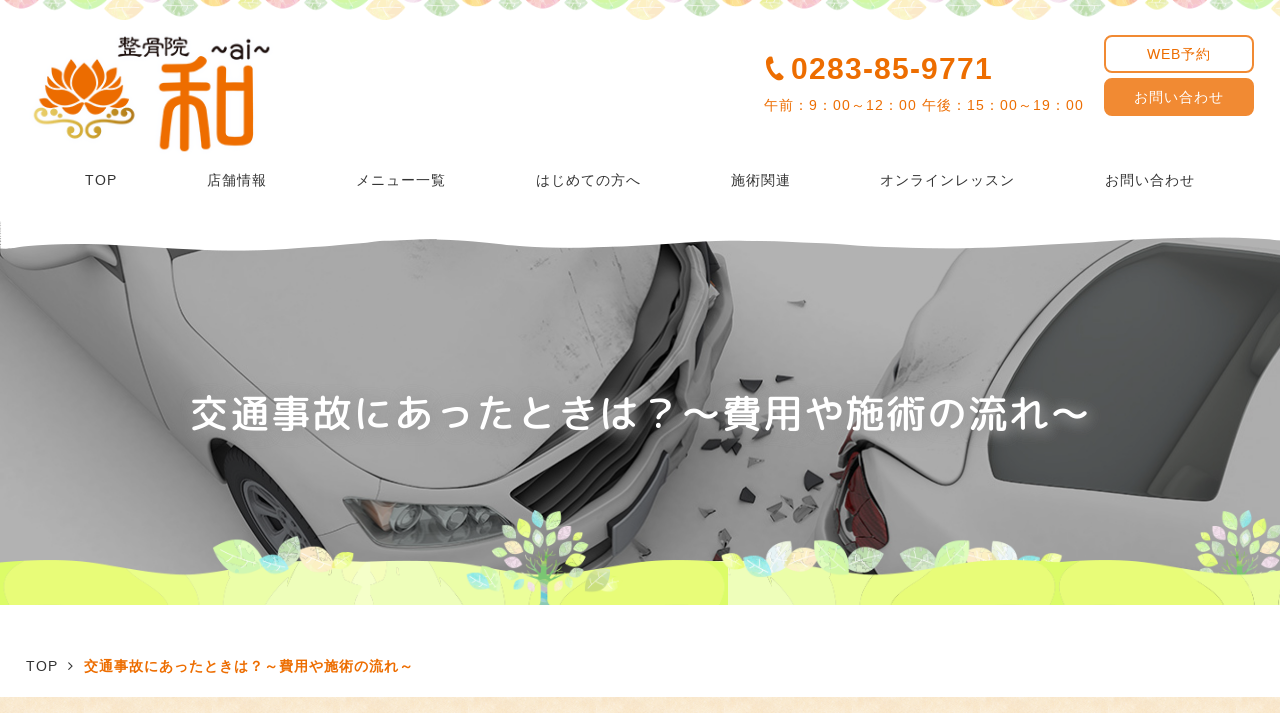

--- FILE ---
content_type: text/html; charset=utf-8
request_url: https://seikotsuin-ai.com/accident
body_size: 23851
content:
<!DOCTYPE html>
<html>
<head>
  <meta charset="utf-8">
  <meta name="viewport" content="width=device-width,initial-scale=1">

        <title>交通事故にあったときは？～費用や施術の流れ～｜東武佐野線田沼駅近くの整骨院 和～ai～</title>
<meta name="description" content="東武佐野線田沼駅近くの整骨院 和～ai～です。こちらのページでは交通事故での治療や費用についてご紹介しております。保険のことや費用のことなど不安なことが多いかと思いますので、ぜひ一度ご相談ください。">
<meta name="keywords" content="田沼駅,佐野市,下肢障害,パーソナルトレーニング,交通事故">
<link rel="shortcut icon" type="image/x-icon" href="">
<link rel="canonical" href="https://seikotsuin-ai.com/accident">
<meta name="viewport" content="width=device-width">
<meta name="format-detection" content="telephone=no">
<meta http-equiv= "Content-Type" content= "text/html; charset=utf-8">                 <meta charset= "utf-8">                 

    <link rel="stylesheet" media="all" href="/assets/singular/view-d6b54e7723c987341abd70d8c3a369e39c16542f3179aa5696f33304cc04209d.css" />
            <link rel="stylesheet" href="/css/1-31bb3180ea7c99177c08f6e2487ba6a4.css" media="screen" charset="utf-8" >
<link rel="stylesheet" href="https://use.fontawesome.com/releases/v5.0.6/css/all.css" media="screen" charset="utf-8" >
<link rel="stylesheet" href="https://maxcdn.bootstrapcdn.com/font-awesome/4.7.0/css/font-awesome.min.css" media="screen" charset="utf-8" >

    <script src="/assets/singular/view-4071e613e37fa0fae84a3b507bbf019cf471b6013f7ecb41e18312c62e0a2122.js"></script>
  <script src="https://ajax.googleapis.com/ajax/libs/jquery/1.9.1/jquery.min.js" charset="utf-8"></script><script src="https://cdnjs.cloudflare.com/ajax/libs/object-fit-images/3.2.3/ofi.js" charset="utf-8"></script><script src='/js/3-3986438341636c06bfe809ce0de6ab70.js' charset='utf-8'></script><script src='/js/4-716aa49de3cc2558c6d866206bedcafe.js' charset='utf-8'></script><script src='/js/5-06c0a0615c29ccf48889bbffeba31ada.js' charset='utf-8'></script>
  <!-- Global site tag (gtag.js) - Google Analytics -->
<script async src="https://www.googletagmanager.com/gtag/js?id=G-34RE910QCB"></script>
<script>
    window.dataLayer = window.dataLayer || [];
    function gtag(){dataLayer.push(arguments);}
    gtag('js', new Date());
    
    gtag('config', 'G-34RE910QCB');
</script>


  <meta name="csrf-param" content="authenticity_token" />
<meta name="csrf-token" content="bp4p8CqsWT9ya4oDwdl_A-Sp_Dbh-zQIIez7D-ZBTjAmSxt3JgwWiGbTSCquSjj18--3UocqnD2cpXyrN46ZPg" />
</head>

  <body>
    <div id="wrapper" class="under">
        <h1>下肢障害やパーソナルトレーニングなら｜栃木県佐野市の整骨院 和～ai～</h1>
        <div id="header">
            <div class="headerinner m1200">
                <div class="htop flexsb">
                    <div class="hlogo honoka"><a href="/"><img src="/import/tenant_1/160.16.50.18/html/images/hlogo.png" alt="整骨院 和～ai～"></a></div>
                    <div class="htel">
                        <ul class="flexsb aic">
                            <li class="htelbox">
                                <div data-ab-test-block="5522a12618f9e90ab63da1c5f02f883a">
                                    <div data-ab-test-contents="5522a12618f9e90ab63da1c5f02f883a" style="min-height: 50px;">
                                        <dl>
                                            <dt class="tel fs30 fw700 orange" data-ab-test-conversion-button="">0283-85-9771</dt>
                                            <dd class="orange tar">午前：8：30～12：00 <span class="dib">午後：14：30～19：00</span>
                                            </dd>
                                        </dl>
                                    </div>
                                    <div data-ab-test-contents="be90a7f2be011f41d13533f210747f1d" style="min-height: 50px;">
                                        <dl class="testb">
                                            <dt class="tel fs30 fw700 orange" data-ab-test-conversion-button="">0283-85-9771</dt>
                                            <dd class="orange tar">午前：9：00～12：00 <span class="dib">午後：15：00～19：00</span>
                                            </dd>
                                        </dl>
                                    </div>
                                </div>
                                <!-- <dt class="tel fs30 fw700 orange">0283-85-9771</dt> --><!-- <dd class="orange tar">午前：9：00～12：00 <span class="dib">午後：15：00～19：00</span></dd> -->
                            </li>
                            <li class="hcontbox">
                                <a class="reservelink" href="https://ssv.onemorehand.jp/seikotsuin_ai/" target="_blank">WEB予約</a><a class="contactlink" href="/contact">お問い合わせ</a>
                            </li>
                        </ul>
                    </div>
                </div>
                <div id="gnav" class="accordion">
                    <p><span class="n accordion-toggle"></span></p>
                    <div class="gnavinn">
                        <ul class="flexs">
                            <li><a href="/">TOP</a></li>
                            <li><a href="/about">店舗情報</a></li>
                            <li><a href="/menu">メニュー一覧</a></li>
                            <li><a href="/first">はじめての方へ</a></li>
                            <li class="pull">
                                <a href="#">施術関連</a>
                                <ul>
                                    <li><a href="/kansetsu">股関節や足関節などの動きを改善</a></li>
                                    <li><a href="/support">根本的に治したい方へ</a></li>
                                    <li><a href="/insole">歩行や運動を支える矯正用インソール</a></li>
                                    <li><a href="/shisei">姿勢を「骨格調整」で正しい位置へ</a></li>
                                    <li><a href="/kotsuban">産後の身体の痛みの原因は骨盤にあり</a></li>
                                    <li><a href="/massage">たまった疲れをリンパマッサージでリフレッシュ</a></li>
                                    <li><a href="/katakoshi">肩や腰などの痛みやこりをほぐします（慢性の症状）</a></li>
                                    <li><a href="/sports">スポーツや日常のケガ（急性の症状）</a></li>
                                    <li><a href="/hiesho">冷え性改善におすすめの療法</a></li>
                                    <li><a href="/accident">交通事故にあったときは？～費用や施術の流れ～</a></li>
                                </ul>
                            </li>
                            <li><a href="/online">オンラインレッスン</a></li>
                            <li class="pcnone"><a href="/news">ニュース</a></li>
                            <li class="pcnone"><a href="/blog">ブログ</a></li>
                            <li><a href="/contact">お問い合わせ</a></li>
                        </ul>
                    </div>
                </div>
            </div>
        </div>
        <div id="main" class="lumbago accident">
            <div class="mainImg">
                <div class="pic ofiImg tc"><img src="/upload/tenant_1/process/f8b17f6c03e2625887deefd5b741aaa1.jpg" alt="交通事故にあったときは？～費用や施術の流れ～"></div>
                <h2>交通事故にあったときは？<span class="dib">～費用や施術の流れ～</span>
                </h2>
            </div>
            <div class="breadcrumbs m1200 fead-mv">
                <ul class="flex">
                    <li itemscope="" itemtype="http://data-vocabulary.org/Breadcrumb"><a href="/" itemprop="url" target="_self"><span itemprop="”title”">TOP</span></a></li>
                    <li><span class="now">交通事故にあったときは？～費用や施術の流れ～</span></li>
                </ul>
            </div>
            <div class="area lumbago01 rrp">
                <div class="m1200">
                    <div class="lumbago01box fead-mv">
                        <h3 class="h3r">こんなお悩み<span class="dib">ありませんか？</span>
                        </h3>
                        <div class="lumbago01list">
                            <ul class="flexsb">
                                <li class="fw700 fs16 parrw w48">準備中</li>
                                <li class="fw700 fs16 parrw w48">準備中</li>
                                <li class="fw700 fs16 parrw w48">準備中</li>
                                <li class="fw700 fs16 parrw w48">準備中</li>
                                <li class="fw700 fs16 parrw w48">準備中</li>
                                <li class="fw700 fs16 parrw w48">準備中</li>
                                <li class="pix"><span class="tl"><img src="/import/tenant_1/160.16.50.18/html/images/lumbagoicon (2).png" alt="こんなお悩みありませんか？"></span></li>
                            </ul>
                        </div>
                    </div>
                </div>
            </div>
            <div class="area lumbago02">
                <div class="m1200">
                    <div class="lumbago02box fead-mv">
                        <h3>交通事故治療</h3>
                        <div class="cont">
                            <h4 class="orange borderl">費用について</h4>
                            <dl class="flexsb">
                                <dt class="rdt50 w30 pic"><span class="ofiImg t100"><img src="/upload/tenant_1/ced6f348cdd3a2191a24f5abc33f6a6d.jpg" alt="費用について"></span></dt>
                                <dd class="txt w70l">ご本人様の負担は¥0になります。</dd>
                            </dl>
                        </div>
                        <div class="cont">
                            <h4 class="orange borderl">当院に通院したいけど...<span class="dib">どうすればいいの？</span>
                            </h4>
                            <dl class="flexsb">
                                <dt class="rdt50 w30 pic"><span class="ofiImg t100"><img src="/upload/tenant_1/b25441de72514b57a503bcb5bf86d073.jpg" alt="当院に通院したいけど...どうすればいいの？"></span></dt>
                                <dd class="txt w70l">保険会社さんに「当院に通院したい」とお伝え頂き、こちらにお電話（確認）があれば窓口は¥0で通院できます。</dd>
                            </dl>
                        </div>
                        <div class="cont">
                            <h4 class="orange borderl">整形外科と整骨院</h4>
                            <dl class="flexsb">
                                <dt class="rdt50 w30 pic"><span class="ofiImg t100"><img src="/upload/tenant_1/025bdb21c9da64d2c3af972fe0cfedb3.jpg" alt="整形外科と整骨院"></span></dt>
                                <dd class="txt w70l">事故後、診断書を提出する必要がありますし、骨などの確認をする為に整形外科へ行く事は大事です。<br>
                                    ですが、お薬や湿布だけでは治らないのも事実です。整骨院ではお一人お一人に合った施術メニューを考え、根本から治します！なので、整形外科→整骨院がおすすめです。</dd>
                            </dl>
                        </div>
                    </div>
                </div>
            </div>
            <div class="area lumbago03 scbg">
                <div class="m1200">
                    <div class="lumbago03box fead-mv">
                        <h3>交通事故の慰謝料</h3>
                        <dl class="flexsb reverse">
                            <dt class="rdt50 w30 pic"><span class="ofiImg t100"><img src="/upload/tenant_1/a9376b63015d0d79d61997f898cbdd36.jpg" alt="交通事故の慰謝料"></span></dt>
                            <dd class="txt w70r">交通事故によって、被害者が受けた精神的な苦痛に対して支払われます。<br>
                                1日 ¥4,200に＜実治療日数＞×2と＜治療期間＞の少ない方の日数をかければ慰謝料が算定されます。<br>
                                ＜実治療日数＞実際に治療を行った日数<br>
                                ＜治療期間＞治療開始日から治療終了日までの日数</dd>
                        </dl>
                    </div>
                </div>
            </div>
            <div class="area lumbago04">
                <div class="m1200">
                    <div class="lumbago03box fead-mv">
                        <h3>交通事故の休業損害費</h3>
                        <dl class="flexsb">
                            <dt class="rdt50 w30 pic"><span class="ofiImg t100"><img src="/upload/tenant_1/b872bccbe585ad3a8ab46816c9fa6ac2.jpg" alt="交通事故の休業損害費"></span></dt>
                            <dd class="w70l">
                                <div class="txt">治療期間中、労働できなかったことによる給料の損失分が補償されます。<br>
                                    自賠責保険基準では原則1日5,700円が支払われます。<br>
                                    また、日額5,700円を超える収入があることを証明できる場合には、19,000円を上限に下記計算式による実費が支払われます。</div>
                                <div class="list">
                                    <dl class="item">
                                        <dt class="tit fs18 fw700">
                                            <span class="number">1.</span>給与所得者</dt>
                                        <dd class="txt">過去3ヶ月の1日あたりの平均給与額が基礎となります。<br>
                                            事故3ヶ月前の収入＜基準給 付加給与（諸手当）＞÷90日×認定休業日数（会社の証明を要します）</dd>
                                    </dl>
                                    <dl class="item">
                                        <dt class="tit fs18 fw700">
                                            <span class="number">2.</span>パート・アルバイト・日雇い労働者</dt>
                                        <dd class="txt">日給×事故3ヶ月間の就労日数÷認定休業日数（会社の証明を要します）</dd>
                                    </dl>
                                    <dl class="item">
                                        <dt class="tit fs18 fw700">
                                            <span class="number">3.</span>事業所得者</dt>
                                        <dd class="txt">事故前年の所得税確定申告所得を基準に、1日あたりの平均収入を算出します。</dd>
                                    </dl>
                                    <dl class="item">
                                        <dt class="tit fs18 fw700">
                                            <span class="number">4.</span>家事従事者</dt>
                                        <dd class="txt">家事ができない場合は収入の減少とみなし、1日あたり5,700円を限度として支給されます。</dd>
                                    </dl>
                                </div>
                            </dd>
                        </dl>
                    </div>
                </div>
            </div>
            <div class="area attbanerbox scbg">
                <div class="m1200 fead-mv">
                    <dl class="attbaner">
                        <dt class="fs22 fw700 tac txt">
                            急性の怪我や交通事故の負傷につきましては、web予約はぜずに当院へ直接電話またはお問合せください。
                        </dt>
                        <dd class="tel fw700 orange fs30 tac">0283-85-9771</dd>
                    </dl>
                </div>
            </div>
        </div>
        <div id="footer">
            <div class="fbnr">
                <dl class="m1200">
                    <dt class="fs30 rounded"><span>ご予約、お問い合わせはこちらから</span></dt>
                    <dd class="fs18 fw700"><a href="/contact">お問い合わせ・ご予約</a></dd>
                </dl>
            </div>
            <div class="facc area">
                <div class="m1200">
                    <div class="tit fs30 rounded orange tac">アクセス・営業時間</div>
                    <div class="faccinn flexsb area40">
                        <div class="faccl w46">
                            <dl>
                                <dt class="fs24 fw700">整骨院 和～ai～ </dt>
                                <dd class="fs18">〒327-0317<br>
                                    栃木県佐野市田沼町938-1</dd>
                                <dd class="tel fw700 orange fs30">
                                    <a href="tel:0283859771">0283-85-9771</a><a href="tel:0283859771">予約制になります</a>
                                </dd>
                            </dl>
                        </div>
                        <div class="faccr w50">
                            <div class="table">
                                <table>
                                    <thead>
                                        <tr>
                                            <th>営業時間</th>
                                            <td>月</td>
                                            <td>火</td>
                                            <td>水</td>
                                            <td>木</td>
                                            <td>金</td>
                                            <td>土</td>
                                            <td>日祝</td>
                                        </tr>
                                    </thead>
                                    <tbody>
                                        <tr>
                                            <th>08:30～12:00</th>
                                            <td>〇</td>
                                            <td>－</td>
                                            <td>〇</td>
                                            <td>〇</td>
                                            <td>〇</td>
                                            <td>〇</td>
                                            <td>〇</td>
                                        </tr>
                                    </tbody>
                                    <tbody>
                                        <tr>
                                            <th>14:30～19:00</th>
                                            <td>△<br>
                                            </td>
                                            <td>－</td>
                                            <td>〇</td>
                                            <td>〇</td>
                                            <td>△</td>
                                            <td>〇</td>
                                            <td>〇</td>
                                        </tr>
                                    </tbody>
                                </table>
                            </div>
                        </div>
                    </div>
                </div>
                <div class="fmap map"><iframe src="https://www.google.com/maps/embed?pb=!1m18!1m12!1m3!1d3212.437719694682!2d139.56976695127165!3d36.374396299152856!2m3!1f0!2f0!3f0!3m2!1i1024!2i768!4f13.1!3m3!1m2!1s0x601f3c54d099f699%3A0x6753a91672e289d2!2z5pW06aqo6ZmiIOWSjO-9nmFp772e!5e0!3m2!1sja!2sjp!4v1615269188116!5m2!1sja!2sjp" width="600" height="450" style="border: 0" allowfullscreen="" loading="lazy"></iframe></div>
            </div>
            <div class="fbtm m1200 flexsb">
                <div class="finfo w30">
                    <dl>
                        <dt><a href="/"><img src="/import/tenant_1/160.16.50.18/html/images/hlogo.png" alt="整骨院 和～ai～"></a></dt>
                        <dd>
                            <ul>
                                <li class="txt">〒327-0317</li>
                                <li class="txt">栃木県佐野市田沼町938-1</li>
                                <li class="tel txt">TEL：0283-85-9771</li>
                            </ul>
                        </dd>
                    </dl>
                </div>
                <div class="fnav flexsb w70l">
                    <div class="fnavl flexs w48">
                        <ul class="">
                            <li><a href="/">TOP</a></li>
                            <li><a href="/about">店舗情報</a></li>
                            <li><a href="/menu">メニュー一覧</a></li>
                            <li><a href="/first">はじめての方へ</a></li>
                            <li><a href="/news">ニュース</a></li>
                            <li><a href="/blog">ブログ</a></li>
                            <li><a href="/contact">お問い合わせ</a></li>
                        </ul>
                    </div>
                    <dl class="fnavr flexs w48">
                        <dt class="tit tal">〜施術関連〜</dt>
                        <dd>
                            <ul class="">
                                <li><a href="/online">根本的に治したい方へ</a></li>
                                <li><a href="/kansetsu">股関節や足関節などの動きを改善</a></li>
                                <li><a href="/support">40代から運動を始める方を徹底サポート</a></li>
                                <li><a href="/insole">歩行や運動を支える矯正用インソール</a></li>
                                <li><a href="/shisei">姿勢を「骨格調整」で正しい位置へ</a></li>
                                <li><a href="/kotsuban">産後の身体の痛みの原因は骨盤にあり</a></li>
                                <li><a href="/massage">たまった疲れをリンパマッサージでリフレッシュ</a></li>
                                <li><a href="/katakoshi">肩や腰などの痛みやこりをほぐします（慢性の症状）</a></li>
                                <li><a href="/sports">スポーツや日常のケガ（急性の症状）</a></li>
                                <li><a href="/hiesho">冷え性改善におすすめの療法</a></li>
                                <li><a href="/accident">交通事故にあったときは？</a></li>
                            </ul>
                        </dd>
                    </dl>
                </div>
            </div>
            <div class="copy fs14"><small>©︎ 整骨院 和～ai～ All Rights Reserved.</small></div>
            <p id="totop"><a href="#wrapper"><img src="/import/tenant_1/160.16.50.18/html/images/pagetop.png" alt="トップへ"></a></p>
        </div>
    </div>

  

  
  </body>

</html>


--- FILE ---
content_type: text/css
request_url: https://seikotsuin-ai.com/assets/singular/view-d6b54e7723c987341abd70d8c3a369e39c16542f3179aa5696f33304cc04209d.css
body_size: 23536
content:
@font-face{font-family:"FontAwesome";src:url(/assets/fontawesome-webfont-b286394e851d277e2d7b3565e2521ce84da11b7f6fce07db1c2f22edf4376cc7.eot);src:url(/assets/fontawesome-webfont-b286394e851d277e2d7b3565e2521ce84da11b7f6fce07db1c2f22edf4376cc7.eot?#iefix) format("embedded-opentype"),url(/assets/fontawesome-webfont-00f123917297b872e1a0929bdc80922bcc4d8adfde7d468764dcc1e2308249b1.otf) format("opentype"),url(/assets/fontawesome-webfont-be9a54c5dc0df09fe353bdb46f6a3504e5ce50bc2ec4ee6c898c2aa9d33ef78f.woff2) format("woff2"),url(/assets/fontawesome-webfont-91d5c9561ecf2908189b881a8ba86a52ef1ded1cbda3fab620db028af6143a93.woff) format("woff"),url(/assets/fontawesome-webfont-f959ef6d098505f01200e66ee927eb8432e89c35f51ab4ebab50c38c600d4d0e.ttf) format("truetype"),url(/assets/fontawesome-webfont-691a2559d28153e7f27508b31ddf97017b0972957cba99d614a2913ec1b91d28.svg?#fontawesomeregular) format("svg");font-weight:normal;font-style:normal}/*! UIkit 2.20.3 | http://www.getuikit.com | (c) 2014 YOOtheme | MIT License */html{font:normal 14px / 20px "Helvetica Neue", Helvetica, Arial, sans-serif;-webkit-text-size-adjust:100%;-ms-text-size-adjust:100%;background:#ffffff;color:#444444}body{margin:0}a{background:transparent;color:#0077dd;text-decoration:none;cursor:pointer}a:active,a:hover{outline:0}.uk-link{color:#0077dd;text-decoration:none;cursor:pointer}a:hover,.uk-link:hover{color:#005599;text-decoration:underline}abbr[title]{border-bottom:1px dotted}b,strong{font-weight:bold}:not(pre)>code,:not(pre)>kbd,:not(pre)>samp{font-size:12px;font-family:Consolas, monospace, serif;color:#dd0055;white-space:nowrap;padding:0 4px;border:1px solid #dddddd;border-radius:3px;background:#fafafa}em{color:#dd0055}ins{background:#ffffaa;color:#444444;text-decoration:none}mark{background:#ffffaa;color:#444444}q{font-style:italic}small{font-size:80%}sub{font-size:75%;line-height:0;position:relative;vertical-align:baseline}sup{font-size:75%;line-height:0;position:relative;vertical-align:baseline;top:-0.5em}sub{bottom:-0.25em}img{max-width:100%;height:auto;-moz-box-sizing:border-box;box-sizing:border-box;border:0;vertical-align:middle}.uk-img-preserve{max-width:none}.uk-img-preserve img{max-width:none}svg:not(:root){overflow:hidden}blockquote,figure{margin:0}p,ul,ol,dl,blockquote,pre,address,fieldset,figure{margin:0 0 15px 0}*+p,*+ul,*+ol,*+dl,*+blockquote,*+pre,*+address,*+fieldset,*+figure{margin-top:15px}h1,h2,h3,h4,h5,h6{margin:0 0 15px 0;font-family:"Helvetica Neue", Helvetica, Arial, sans-serif;font-weight:normal;color:#444444;text-transform:none}*+h1,*+h2,*+h3,*+h4,*+h5,*+h6{margin-top:25px}h1,.uk-h1{font-size:36px;line-height:42px}h2,.uk-h2{font-size:24px;line-height:30px}h3,.uk-h3{font-size:18px;line-height:24px}h4,.uk-h4{font-size:16px;line-height:22px}h5,.uk-h5{font-size:14px;line-height:20px}h6,.uk-h6{font-size:12px;line-height:18px}ul,ol{padding-left:30px}ul>li>ul,ul>li>ol{margin:0}ol>li>ol,ol>li>ul{margin:0}dt{font-weight:bold}dd{margin-left:0}hr{-moz-box-sizing:content-box;box-sizing:content-box;height:0;margin:15px 0;border:0;border-top:1px solid #dddddd}address{font-style:normal}blockquote{padding-left:15px;border-left:5px solid #dddddd;font-size:16px;line-height:22px;font-style:italic}pre{padding:10px;background:#fafafa;font:12px / 18px Consolas, monospace, serif;color:#444444;-moz-tab-size:4;tab-size:4;overflow:auto;border:1px solid #dddddd;border-radius:3px}::-moz-selection,::selection{background:#3399ff;color:#ffffff;text-shadow:none}article,aside,details,figcaption,figure,footer,header,main,nav,section,summary{display:block}progress{vertical-align:baseline}audio:not([controls]),[hidden],template{display:none}iframe{border:0}@media screen and (max-width: 400px){@-ms-viewport{width:device-width}}.uk-grid{display:-ms-flexbox;display:-webkit-flex;display:flex;-ms-flex-wrap:wrap;-webkit-flex-wrap:wrap;flex-wrap:wrap;margin:0;padding:0;list-style:none;margin-left:-25px}.uk-grid:before{content:"";display:block;overflow:hidden}.uk-grid:after{content:"";display:block;overflow:hidden;clear:both}.uk-grid>*{-ms-flex:none;-webkit-flex:none;flex:none;margin:0;float:left;padding-left:25px}.uk-grid>*>:last-child{margin-bottom:0}.uk-grid+.uk-grid{margin-top:25px}.uk-grid-margin,.uk-grid>*>.uk-panel+.uk-panel{margin-top:25px}@media (min-width: 1220px){.uk-grid{margin-left:-35px}.uk-grid>*{padding-left:35px}.uk-grid+.uk-grid{margin-top:35px}.uk-grid-margin,.uk-grid>*>.uk-panel+.uk-panel{margin-top:35px}}.uk-grid-collapse{margin-left:0}.uk-grid-collapse>*{padding-left:0}.uk-grid-collapse+.uk-grid-collapse{margin-top:0}.uk-grid-collapse>.uk-grid-margin,.uk-grid-collapse>*>.uk-panel+.uk-panel{margin-top:0}.uk-grid-small{margin-left:-10px}.uk-grid-small>*{padding-left:10px}.uk-grid-small+.uk-grid-small{margin-top:10px}.uk-grid-small>.uk-grid-margin,.uk-grid-small>*>.uk-panel+.uk-panel{margin-top:10px}.uk-grid-medium{margin-left:-25px}.uk-grid-medium>*{padding-left:25px}.uk-grid-medium+.uk-grid-medium{margin-top:25px}.uk-grid-medium>.uk-grid-margin,.uk-grid-medium>*>.uk-panel+.uk-panel{margin-top:25px}.uk-grid-divider:not(:empty){margin-left:-25px;margin-right:-25px}.uk-grid-divider>*{padding-left:25px;padding-right:25px}.uk-grid-divider>[class*='uk-width-1-']:not(.uk-width-1-1):nth-child(n+2),.uk-grid-divider>[class*='uk-width-2-']:nth-child(n+2),.uk-grid-divider>[class*='uk-width-3-']:nth-child(n+2),.uk-grid-divider>[class*='uk-width-4-']:nth-child(n+2),.uk-grid-divider>[class*='uk-width-5-']:nth-child(n+2),.uk-grid-divider>[class*='uk-width-6-']:nth-child(n+2),.uk-grid-divider>[class*='uk-width-7-']:nth-child(n+2),.uk-grid-divider>[class*='uk-width-8-']:nth-child(n+2),.uk-grid-divider>[class*='uk-width-9-']:nth-child(n+2){border-left:1px solid #dddddd}.uk-grid-divider:empty{margin-top:25px;margin-bottom:25px;border-top:1px solid #dddddd}@media (min-width: 768px){.uk-grid-divider>[class*='uk-width-medium-']:not(.uk-width-medium-1-1):nth-child(n+2){border-left:1px solid #dddddd}}@media (min-width: 960px){.uk-grid-divider>[class*='uk-width-large-']:not(.uk-width-large-1-1):nth-child(n+2){border-left:1px solid #dddddd}}@media (min-width: 1220px){.uk-grid-divider:not(:empty){margin-left:-35px;margin-right:-35px}.uk-grid-divider>*{padding-left:35px;padding-right:35px}.uk-grid-divider:empty{margin-top:35px;margin-bottom:35px}}.uk-grid-match>*{display:-ms-flexbox;display:-webkit-flex;display:flex}.uk-grid-match>*>*{-ms-flex:none;-webkit-flex:none;flex:none;-ms-flex-wrap:wrap;-webkit-flex-wrap:wrap;flex-wrap:wrap;-moz-box-sizing:border-box;box-sizing:border-box;width:100%}[class*='uk-grid-width']>*{-moz-box-sizing:border-box;box-sizing:border-box;width:100%}.uk-grid-width-1-2>*{width:50%}.uk-grid-width-1-3>*{width:33.333%}.uk-grid-width-1-4>*{width:25%}.uk-grid-width-1-5>*{width:20%}.uk-grid-width-1-6>*{width:16.666%}.uk-grid-width-1-10>*{width:10%}@media (min-width: 480px){.uk-grid-width-small-1-2>*{width:50%}.uk-grid-width-small-1-3>*{width:33.333%}.uk-grid-width-small-1-4>*{width:25%}.uk-grid-width-small-1-5>*{width:20%}.uk-grid-width-small-1-6>*{width:16.666%}.uk-grid-width-small-1-10>*{width:10%}}@media (min-width: 768px){.uk-grid-width-medium-1-2>*{width:50%}.uk-grid-width-medium-1-3>*{width:33.333%}.uk-grid-width-medium-1-4>*{width:25%}.uk-grid-width-medium-1-5>*{width:20%}.uk-grid-width-medium-1-6>*{width:16.666%}.uk-grid-width-medium-1-10>*{width:10%}}@media (min-width: 960px){.uk-grid-width-large-1-2>*{width:50%}.uk-grid-width-large-1-3>*{width:33.333%}.uk-grid-width-large-1-4>*{width:25%}.uk-grid-width-large-1-5>*{width:20%}.uk-grid-width-large-1-6>*{width:16.666%}.uk-grid-width-large-1-10>*{width:10%}}@media (min-width: 1220px){.uk-grid-width-xlarge-1-2>*{width:50%}.uk-grid-width-xlarge-1-3>*{width:33.333%}.uk-grid-width-xlarge-1-4>*{width:25%}.uk-grid-width-xlarge-1-5>*{width:20%}.uk-grid-width-xlarge-1-6>*{width:16.666%}.uk-grid-width-xlarge-1-10>*{width:10%}}[class*='uk-width']{-moz-box-sizing:border-box;box-sizing:border-box;width:100%}.uk-width-1-1{width:100%}.uk-width-1-2,.uk-width-2-4,.uk-width-3-6,.uk-width-5-10{width:50%}.uk-width-1-3,.uk-width-2-6{width:33.333%}.uk-width-2-3,.uk-width-4-6{width:66.666%}.uk-width-1-4{width:25%}.uk-width-3-4{width:75%}.uk-width-1-5,.uk-width-2-10{width:20%}.uk-width-2-5,.uk-width-4-10{width:40%}.uk-width-3-5,.uk-width-6-10{width:60%}.uk-width-4-5,.uk-width-8-10{width:80%}.uk-width-1-6{width:16.666%}.uk-width-5-6{width:83.333%}.uk-width-1-10{width:10%}.uk-width-3-10{width:30%}.uk-width-7-10{width:70%}.uk-width-9-10{width:90%}@media (min-width: 480px){.uk-width-small-1-1{width:100%}.uk-width-small-1-2,.uk-width-small-2-4,.uk-width-small-3-6,.uk-width-small-5-10{width:50%}.uk-width-small-1-3,.uk-width-small-2-6{width:33.333%}.uk-width-small-2-3,.uk-width-small-4-6{width:66.666%}.uk-width-small-1-4{width:25%}.uk-width-small-3-4{width:75%}.uk-width-small-1-5,.uk-width-small-2-10{width:20%}.uk-width-small-2-5,.uk-width-small-4-10{width:40%}.uk-width-small-3-5,.uk-width-small-6-10{width:60%}.uk-width-small-4-5,.uk-width-small-8-10{width:80%}.uk-width-small-1-6{width:16.666%}.uk-width-small-5-6{width:83.333%}.uk-width-small-1-10{width:10%}.uk-width-small-3-10{width:30%}.uk-width-small-7-10{width:70%}.uk-width-small-9-10{width:90%}}@media (min-width: 768px){.uk-width-medium-1-1{width:100%}.uk-width-medium-1-2,.uk-width-medium-2-4,.uk-width-medium-3-6,.uk-width-medium-5-10{width:50%}.uk-width-medium-1-3,.uk-width-medium-2-6{width:33.333%}.uk-width-medium-2-3,.uk-width-medium-4-6{width:66.666%}.uk-width-medium-1-4{width:25%}.uk-width-medium-3-4{width:75%}.uk-width-medium-1-5,.uk-width-medium-2-10{width:20%}.uk-width-medium-2-5,.uk-width-medium-4-10{width:40%}.uk-width-medium-3-5,.uk-width-medium-6-10{width:60%}.uk-width-medium-4-5,.uk-width-medium-8-10{width:80%}.uk-width-medium-1-6{width:16.666%}.uk-width-medium-5-6{width:83.333%}.uk-width-medium-1-10{width:10%}.uk-width-medium-3-10{width:30%}.uk-width-medium-7-10{width:70%}.uk-width-medium-9-10{width:90%}}@media (min-width: 960px){.uk-width-large-1-1{width:100%}.uk-width-large-1-2,.uk-width-large-2-4,.uk-width-large-3-6,.uk-width-large-5-10{width:50%}.uk-width-large-1-3,.uk-width-large-2-6{width:33.333%}.uk-width-large-2-3,.uk-width-large-4-6{width:66.666%}.uk-width-large-1-4{width:25%}.uk-width-large-3-4{width:75%}.uk-width-large-1-5,.uk-width-large-2-10{width:20%}.uk-width-large-2-5,.uk-width-large-4-10{width:40%}.uk-width-large-3-5,.uk-width-large-6-10{width:60%}.uk-width-large-4-5,.uk-width-large-8-10{width:80%}.uk-width-large-1-6{width:16.666%}.uk-width-large-5-6{width:83.333%}.uk-width-large-1-10{width:10%}.uk-width-large-3-10{width:30%}.uk-width-large-7-10{width:70%}.uk-width-large-9-10{width:90%}}@media (min-width: 768px){[class*='uk-push-'],[class*='uk-pull-']{position:relative}.uk-push-1-2,.uk-push-2-4,.uk-push-3-6,.uk-push-5-10{left:50%}.uk-push-1-3,.uk-push-2-6{left:33.333%}.uk-push-2-3,.uk-push-4-6{left:66.666%}.uk-push-1-4{left:25%}.uk-push-3-4{left:75%}.uk-push-1-5,.uk-push-2-10{left:20%}.uk-push-2-5,.uk-push-4-10{left:40%}.uk-push-3-5,.uk-push-6-10{left:60%}.uk-push-4-5,.uk-push-8-10{left:80%}.uk-push-1-6{left:16.666%}.uk-push-5-6{left:83.333%}.uk-push-1-10{left:10%}.uk-push-3-10{left:30%}.uk-push-7-10{left:70%}.uk-push-9-10{left:90%}.uk-pull-1-2,.uk-pull-2-4,.uk-pull-3-6,.uk-pull-5-10{left:-50%}.uk-pull-1-3,.uk-pull-2-6{left:-33.333%}.uk-pull-2-3,.uk-pull-4-6{left:-66.666%}.uk-pull-1-4{left:-25%}.uk-pull-3-4{left:-75%}.uk-pull-1-5,.uk-pull-2-10{left:-20%}.uk-pull-2-5,.uk-pull-4-10{left:-40%}.uk-pull-3-5,.uk-pull-6-10{left:-60%}.uk-pull-4-5,.uk-pull-8-10{left:-80%}.uk-pull-1-6{left:-16.666%}.uk-pull-5-6{left:-83.333%}.uk-pull-1-10{left:-10%}.uk-pull-3-10{left:-30%}.uk-pull-7-10{left:-70%}.uk-pull-9-10{left:-90%}}.uk-panel{display:block;position:relative;text-decoration:none}.uk-panel:hover{text-decoration:none}.uk-panel:before{content:"";display:table}.uk-panel:after{content:"";display:table;clear:both}.uk-panel>:not(.uk-panel-title):last-child{margin-bottom:0}.uk-panel-title{margin-top:0;margin-bottom:15px;font-size:18px;line-height:24px;font-weight:normal;text-transform:none;color:#444444}.uk-panel-badge{position:absolute;top:0;right:0;z-index:1}.uk-panel-teaser{margin-bottom:15px}.uk-panel-box{padding:15px;background:#fafafa;color:#444444;border:1px solid #dddddd;border-radius:4px}.uk-panel-box-hover:hover{color:#444444}.uk-panel-box .uk-panel-title{color:#444444}.uk-panel-box .uk-panel-badge{top:10px;right:10px}.uk-panel-box .uk-panel-teaser{margin-top:-16px;margin-left:-16px;margin-right:-16px}.uk-panel-box>.uk-nav-side{margin:0 -15px}.uk-panel-box-primary{background-color:#ebf7fd;color:#2d7091;border-color:rgba(45,112,145,0.3)}.uk-panel-box-primary-hover:hover,.uk-panel-box-primary .uk-panel-title{color:#2d7091}.uk-panel-box-secondary{background-color:#ffffff;color:#444444}.uk-panel-box-secondary-hover:hover,.uk-panel-box-secondary .uk-panel-title{color:#444444}.uk-panel-hover{padding:15px;color:#444444;border:1px solid transparent;border-radius:4px}.uk-panel-hover:hover{background:#fafafa;color:#444444;border-color:#dddddd}.uk-panel-hover .uk-panel-badge{top:10px;right:10px}.uk-panel-hover .uk-panel-teaser{margin-top:-16px;margin-left:-16px;margin-right:-16px}.uk-panel-header .uk-panel-title{padding-bottom:10px;border-bottom:1px solid #dddddd;color:#444444}.uk-panel-space{padding:30px}.uk-panel-space .uk-panel-badge{top:30px;right:30px}.uk-panel+.uk-panel-divider{margin-top:50px !important}.uk-panel+.uk-panel-divider:before{content:"";display:block;position:absolute;top:-25px;left:0;right:0;border-top:1px solid #dddddd}@media (min-width: 1220px){.uk-panel+.uk-panel-divider{margin-top:70px !important}.uk-panel+.uk-panel-divider:before{top:-35px}}.uk-panel-box .uk-panel-teaser{border-top-left-radius:4px;border-top-right-radius:4px;overflow:hidden;-webkit-transform:translateZ(0)}.uk-block{position:relative;-moz-box-sizing:border-box;box-sizing:border-box;padding-top:20px;padding-bottom:20px}.uk-block:before{content:"";display:table}.uk-block:after{content:"";display:table;clear:both}.uk-block>:last-child{margin-bottom:0}@media (min-width: 768px){.uk-block{padding-top:50px;padding-bottom:50px}}.uk-block-large{padding-top:20px;padding-bottom:20px}@media (min-width: 768px){.uk-block-large{padding-top:50px;padding-bottom:50px}}@media (min-width: 960px){.uk-block-large{padding-top:100px;padding-bottom:100px}}.uk-block-default{background:#ffffff}.uk-block-muted{background:#f9f9f9}.uk-block-primary{background:#00a8e6}.uk-block-secondary{background:#222222}.uk-block-default+.uk-block-default,.uk-block-muted+.uk-block-muted,.uk-block-primary+.uk-block-primary,.uk-block-secondary+.uk-block-secondary{padding-top:0}.uk-article:before{content:"";display:table}.uk-article:after{content:"";display:table;clear:both}.uk-article>:last-child{margin-bottom:0}.uk-article+.uk-article{margin-top:25px}.uk-article-title{font-size:36px;line-height:42px;font-weight:normal;text-transform:none}.uk-article-title a{color:inherit;text-decoration:none}.uk-article-meta{font-size:12px;line-height:18px;color:#999999}.uk-article-lead{color:#444444;font-size:18px;line-height:24px;font-weight:normal}.uk-article-divider{margin-bottom:25px;border-color:#dddddd}*+.uk-article-divider{margin-top:25px}.uk-article+.uk-article{padding-top:25px;border-top:1px solid #dddddd}.uk-comment-header{margin-bottom:15px;padding:10px;border:1px solid #dddddd;border-radius:4px;background:#fafafa}.uk-comment-header:before{content:"";display:table}.uk-comment-header:after{content:"";display:table;clear:both}.uk-comment-avatar{margin-right:15px;float:left}.uk-comment-title{margin:5px 0 0 0;font-size:16px;line-height:22px}.uk-comment-meta{margin:2px 0 0 0;font-size:11px;line-height:16px;color:#999999}.uk-comment-body{padding-left:10px;padding-right:10px}.uk-comment-body>:last-child{margin-bottom:0}.uk-comment-list{padding:0;list-style:none}.uk-comment-list .uk-comment+ul{margin:25px 0 0 0;list-style:none}.uk-comment-list .uk-comment+ul>li:nth-child(n+2){margin-top:25px}.uk-comment-list>li:nth-child(n+2){margin-top:25px}@media (min-width: 768px){.uk-comment-list .uk-comment+ul{padding-left:100px}}.uk-comment-primary .uk-comment-header{border-color:rgba(45,112,145,0.3);background-color:#ebf7fd;color:#2d7091;text-shadow:0 1px 0 #ffffff}.uk-cover-background{background-position:50% 50%;background-size:cover;background-repeat:no-repeat}.uk-cover{overflow:hidden}.uk-cover-object{width:auto;height:auto;min-width:100%;min-height:100%;max-width:none;position:relative;left:50%;top:50%;-webkit-transform:translate(-50%, -50%);transform:translate(-50%, -50%)}[data-uk-cover]{position:relative;left:50%;top:50%;-webkit-transform:translate(-50%, -50%);transform:translate(-50%, -50%)}.uk-nav{margin:0;padding:0;list-style:none}.uk-nav ul{margin:0;padding:0;list-style:none}.uk-nav li>a{display:block;text-decoration:none}.uk-nav>li>a{padding:5px 15px}.uk-nav ul{padding-left:15px}.uk-nav ul a{padding:2px 0}.uk-nav li>a>div{font-size:12px;line-height:18px}.uk-nav-header{padding:5px 15px;text-transform:uppercase;font-weight:bold;font-size:12px}.uk-nav-header:not(:first-child){margin-top:15px}.uk-nav-divider{margin:9px 15px}ul.uk-nav-sub{padding:5px 0 5px 15px}.uk-nav-parent-icon>.uk-parent>a:after{content:"\f104";width:20px;margin-right:-10px;float:right;font-family:FontAwesome;text-align:center}.uk-nav-parent-icon>.uk-parent.uk-open>a:after{content:"\f107"}.uk-nav-side>li>a{color:#444444}.uk-nav-side>li>a:hover,.uk-nav-side>li>a:focus{background:rgba(0,0,0,0.03);color:#444444;outline:none;box-shadow:inset 0 0 1px rgba(0,0,0,0.06);text-shadow:0 -1px 0 #ffffff}.uk-nav-side>li.uk-active>a{background:#00a8e6;color:#ffffff;box-shadow:inset 0 0 5px rgba(0,0,0,0.05);text-shadow:0 -1px 0 rgba(0,0,0,0.1)}.uk-nav-side .uk-nav-header{color:#444444}.uk-nav-side .uk-nav-divider{border-top:1px solid #dddddd;box-shadow:0 1px 0 #ffffff}.uk-nav-side ul a{color:#0077dd}.uk-nav-side ul a:hover{color:#005599}.uk-nav-dropdown>li>a{color:#444444}.uk-nav-dropdown>li>a:hover,.uk-nav-dropdown>li>a:focus{background:#00a8e6;color:#ffffff;outline:none;box-shadow:inset 0 0 5px rgba(0,0,0,0.05);text-shadow:0 -1px 0 rgba(0,0,0,0.1)}.uk-nav-dropdown .uk-nav-header{color:#999999}.uk-nav-dropdown .uk-nav-divider{border-top:1px solid #dddddd}.uk-nav-dropdown ul a{color:#0077dd}.uk-nav-dropdown ul a:hover{color:#005599}.uk-nav-navbar>li>a{color:#444444}.uk-nav-navbar>li>a:hover,.uk-nav-navbar>li>a:focus{background:#00a8e6;color:#ffffff;outline:none;box-shadow:inset 0 0 5px rgba(0,0,0,0.05);text-shadow:0 -1px 0 rgba(0,0,0,0.1)}.uk-nav-navbar .uk-nav-header{color:#999999}.uk-nav-navbar .uk-nav-divider{border-top:1px solid #dddddd}.uk-nav-navbar ul a{color:#0077dd}.uk-nav-navbar ul a:hover{color:#005599}.uk-nav-offcanvas>li>a{color:#cccccc;padding:10px 15px;border-top:1px solid rgba(0,0,0,0.3);box-shadow:inset 0 1px 0 rgba(255,255,255,0.05);text-shadow:0 1px 0 rgba(0,0,0,0.5)}.uk-nav-offcanvas>.uk-open>a{background:#404040;color:#ffffff;outline:none}html:not(.uk-touch) .uk-nav-offcanvas>li>a:hover,html:not(.uk-touch) .uk-nav-offcanvas>li>a:focus{background:#404040;color:#ffffff;outline:none}html .uk-nav.uk-nav-offcanvas>li.uk-active>a{background:#1a1a1a;color:#ffffff;box-shadow:inset 0 1px 3px rgba(0,0,0,0.3)}.uk-nav-offcanvas .uk-nav-header{color:#777777;margin-top:0;border-top:1px solid rgba(0,0,0,0.3);background:#404040;box-shadow:inset 0 1px 0 rgba(255,255,255,0.05);text-shadow:0 1px 0 rgba(0,0,0,0.5)}.uk-nav-offcanvas .uk-nav-divider{border-top:1px solid rgba(255,255,255,0.01);margin:0;height:4px;background:rgba(0,0,0,0.2);box-shadow:inset 0 1px 3px rgba(0,0,0,0.3)}.uk-nav-offcanvas ul a{color:#cccccc}html:not(.uk-touch) .uk-nav-offcanvas ul a:hover{color:#ffffff}.uk-nav-offcanvas{border-bottom:1px solid rgba(0,0,0,0.3);box-shadow:0 1px 0 rgba(255,255,255,0.05)}.uk-nav-offcanvas .uk-nav-sub{border-top:1px solid rgba(0,0,0,0.3);box-shadow:inset 0 1px 0 rgba(255,255,255,0.05)}.uk-navbar{background:#f5f5f5;color:#444444;border:1px solid rgba(0,0,0,0.06);border-radius:4px}.uk-navbar:before{content:"";display:table}.uk-navbar:after{content:"";display:table;clear:both}.uk-navbar-nav{margin:0;padding:0;list-style:none;float:left}.uk-navbar-nav>li{float:left;position:relative}.uk-navbar-nav>li>a{display:block;-moz-box-sizing:border-box;box-sizing:border-box;text-decoration:none;height:41px;padding:0 15px;line-height:40px;color:#444444;font-size:14px;font-family:"Helvetica Neue", Helvetica, Arial, sans-serif;font-weight:normal;margin-top:-1px;margin-left:-1px;border:1px solid transparent;border-bottom-width:0;text-shadow:0 1px 0 #ffffff}.uk-navbar-nav>li>a[href='#']{cursor:text}.uk-navbar-nav>li:hover>a,.uk-navbar-nav>li>a:focus,.uk-navbar-nav>li.uk-open>a{background-color:#fafafa;color:#444444;outline:none;position:relative;z-index:1;border-left-color:rgba(0,0,0,0.1);border-right-color:rgba(0,0,0,0.1);border-top-color:rgba(0,0,0,0.1)}.uk-navbar-nav>li>a:active{background-color:#eeeeee;color:#444444;border-left-color:rgba(0,0,0,0.1);border-right-color:rgba(0,0,0,0.1);border-top-color:rgba(0,0,0,0.2)}.uk-navbar-nav>li.uk-active>a{background-color:#fafafa;color:#444444;border-left-color:rgba(0,0,0,0.1);border-right-color:rgba(0,0,0,0.1);border-top-color:rgba(0,0,0,0.1)}.uk-navbar-nav .uk-navbar-nav-subtitle{line-height:28px}.uk-navbar-nav-subtitle>div{margin-top:-6px;font-size:10px;line-height:12px}.uk-navbar-content,.uk-navbar-brand,.uk-navbar-toggle{-moz-box-sizing:border-box;box-sizing:border-box;display:block;height:41px;padding:0 15px;float:left;margin-top:-1px;text-shadow:0 1px 0 #ffffff}.uk-navbar-content:before,.uk-navbar-brand:before,.uk-navbar-toggle:before{content:'';display:inline-block;height:100%;vertical-align:middle}.uk-navbar-content+.uk-navbar-content:not(.uk-navbar-center){padding-left:0}.uk-navbar-content>a:not([class]){color:#0077dd}.uk-navbar-content>a:not([class]):hover{color:#005599}.uk-navbar-brand{font-size:18px;color:#444444;text-decoration:none}.uk-navbar-brand:hover,.uk-navbar-brand:focus{color:#444444;text-decoration:none;outline:none}.uk-navbar-toggle{font-size:18px;color:#444444;text-decoration:none}.uk-navbar-toggle:hover,.uk-navbar-toggle:focus{color:#444444;text-decoration:none;outline:none}.uk-navbar-toggle:after{content:"\f0c9";font-family:FontAwesome;vertical-align:middle}.uk-navbar-toggle-alt:after{content:"\f002"}.uk-navbar-center{float:none;text-align:center;max-width:50%;margin-left:auto;margin-right:auto}.uk-navbar-flip{float:right}.uk-navbar-nav:first-child>li:first-child>a{border-top-left-radius:4px;border-bottom-left-radius:4px}.uk-navbar-flip .uk-navbar-nav>li>a{margin-left:0;margin-right:-1px}.uk-navbar-flip .uk-navbar-nav:first-child>li:first-child>a{border-top-left-radius:0;border-bottom-left-radius:0}.uk-navbar-flip .uk-navbar-nav:last-child>li:last-child>a{border-top-right-radius:4px;border-bottom-right-radius:4px}.uk-navbar-attached{border-top-color:transparent;border-left-color:transparent;border-right-color:transparent;border-radius:0}.uk-navbar-attached .uk-navbar-nav>li>a{border-radius:0 !important}.uk-subnav{display:-ms-flexbox;display:-webkit-flex;display:flex;-ms-flex-wrap:wrap;-webkit-flex-wrap:wrap;flex-wrap:wrap;margin-left:-10px;margin-top:-10px;padding:0;list-style:none}.uk-subnav>*{-ms-flex:none;-webkit-flex:none;flex:none;padding-left:10px;margin-top:10px;position:relative}.uk-subnav:before{content:"";display:block;overflow:hidden}.uk-subnav:after{content:"";display:block;overflow:hidden;clear:both}.uk-subnav>*{float:left}.uk-subnav>*>*{display:inline-block;color:#444444}.uk-subnav>*>:hover,.uk-subnav>*>:focus{color:#0077dd;text-decoration:none}.uk-subnav>.uk-active>*{color:#0077dd}.uk-subnav-line>:before{content:"";display:inline-block;height:10px;vertical-align:middle}.uk-subnav-line>:nth-child(n+2):before{margin-right:10px;border-left:1px solid #dddddd}.uk-subnav-pill>*>*{padding:3px 9px;border-radius:4px}.uk-subnav-pill>*>:hover,.uk-subnav-pill>*>:focus{background:#fafafa;color:#444444;text-decoration:none;outline:none;box-shadow:0 0 0 1px rgba(0,0,0,0.15)}.uk-subnav-pill>.uk-active>*{background:#00a8e6;color:#ffffff;box-shadow:inset 0 0 5px rgba(0,0,0,0.05)}.uk-subnav>.uk-disabled>*{background:none;color:#999999;text-decoration:none;cursor:text;box-shadow:none}.uk-breadcrumb{padding:0;list-style:none;font-size:0.001px}.uk-breadcrumb>li{font-size:1rem;vertical-align:top;display:inline-block}.uk-breadcrumb>li>a,.uk-breadcrumb>li>span{display:inline-block}.uk-breadcrumb>li:nth-child(n+2):before{content:"/";display:inline-block;margin:0 8px}.uk-breadcrumb>li:not(.uk-active)>span{color:#999999}.uk-pagination{padding:0;list-style:none;text-align:center;font-size:0.001px}.uk-pagination:before{content:"";display:table}.uk-pagination:after{content:"";display:table;clear:both}.uk-pagination>li{display:inline-block;font-size:1rem;vertical-align:top}.uk-pagination>li:nth-child(n+2){margin-left:5px}.uk-pagination>li>a,.uk-pagination>li>span{display:inline-block;min-width:16px;padding:3px 5px;line-height:20px;text-decoration:none;-moz-box-sizing:content-box;box-sizing:content-box;text-align:center;border:1px solid rgba(0,0,0,0.06);border-radius:4px}.uk-pagination>li>a{background:#f5f5f5;color:#444444;text-shadow:0 1px 0 #ffffff}.uk-pagination>li>a:hover,.uk-pagination>li>a:focus{background-color:#fafafa;color:#444444;outline:none;border-color:rgba(0,0,0,0.16)}.uk-pagination>li>a:active{background-color:#eeeeee;color:#444444}.uk-pagination>.uk-active>span{background:#00a8e6;color:#ffffff;border-color:transparent;box-shadow:inset 0 0 5px rgba(0,0,0,0.05);text-shadow:0 -1px 0 rgba(0,0,0,0.1)}.uk-pagination>.uk-disabled>span{background-color:#fafafa;color:#999999;border:1px solid rgba(0,0,0,0.06);text-shadow:0 1px 0 #ffffff}.uk-pagination-previous{float:left}.uk-pagination-next{float:right}.uk-pagination-left{text-align:left}.uk-pagination-right{text-align:right}.uk-tab{margin:0;padding:0;list-style:none;border-bottom:1px solid #dddddd}.uk-tab:before{content:"";display:table}.uk-tab:after{content:"";display:table;clear:both}.uk-tab>li{margin-bottom:-1px;float:left;position:relative}.uk-tab>li>a{display:block;padding:8px 12px 8px 12px;border:1px solid transparent;border-bottom-width:0;color:#0077dd;text-decoration:none;border-radius:4px 4px 0 0;text-shadow:0 1px 0 #ffffff}.uk-tab>li:nth-child(n+2)>a{margin-left:5px}.uk-tab>li>a:hover,.uk-tab>li>a:focus{border-color:rgba(0,0,0,0.06);background:#f5f5f5;color:#005599;outline:none}.uk-tab>li.uk-open>a{border-color:rgba(0,0,0,0.06);background:#f5f5f5;color:#005599;outline:none}.uk-tab>li:not(.uk-active)>a:hover,.uk-tab>li:not(.uk-active)>a:focus{margin-bottom:1px;padding-bottom:7px}.uk-tab>li.uk-open:not(.uk-active)>a{margin-bottom:1px;padding-bottom:7px}.uk-tab>li.uk-active>a{border-color:#dddddd;border-bottom-color:transparent;background:#ffffff;color:#444444}.uk-tab>li.uk-disabled>a{color:#999999;cursor:text}.uk-tab>li.uk-disabled>a:hover,.uk-tab>li.uk-disabled>a:focus{background:none;border-color:transparent}.uk-tab>li.uk-disabled.uk-active>a{background:none;border-color:transparent}.uk-tab-flip>li{float:right}.uk-tab-flip>li:nth-child(n+2)>a{margin-left:0;margin-right:5px}.uk-tab>li.uk-tab-responsive>a{margin-left:0;margin-right:0}.uk-tab-responsive>a:before{content:"\f0c9\00a0";font-family:FontAwesome}.uk-tab-center{border-bottom:1px solid #dddddd}.uk-tab-center-bottom{border-bottom:none;border-top:1px solid #dddddd}.uk-tab-center:before{content:"";display:table}.uk-tab-center:after{content:"";display:table;clear:both}.uk-tab-center .uk-tab{position:relative;right:50%;border:none;float:right}.uk-tab-center .uk-tab>li{position:relative;right:-50%}.uk-tab-center .uk-tab>li>a{text-align:center}.uk-tab-bottom{border-top:1px solid #dddddd;border-bottom:none}.uk-tab-bottom>li{margin-top:-1px;margin-bottom:0}.uk-tab-bottom>li>a{padding-top:8px;padding-bottom:8px;border-bottom-width:1px;border-top-width:0}.uk-tab-bottom>li:not(.uk-active)>a:hover,.uk-tab-bottom>li:not(.uk-active)>a:focus{margin-bottom:0;margin-top:1px;padding-bottom:8px;padding-top:7px}.uk-tab-bottom>li.uk-open:not(.uk-active)>a{margin-bottom:0;margin-top:1px;padding-bottom:8px;padding-top:7px}.uk-tab-bottom>li.uk-active>a{border-top-color:transparent;border-bottom-color:#dddddd}.uk-tab-grid{margin-left:-5px;border-bottom:none;position:relative;z-index:0}.uk-tab-grid:before{display:block;position:absolute;left:5px;right:0;bottom:-1px;border-top:1px solid #dddddd;z-index:-1}.uk-tab-grid>li:first-child>a{margin-left:5px}.uk-tab-grid>li>a{text-align:center}.uk-tab-grid.uk-tab-bottom{border-top:none}.uk-tab-grid.uk-tab-bottom:before{top:-1px;bottom:auto}@media (min-width: 768px){.uk-tab-left,.uk-tab-right{border-bottom:none}.uk-tab-left>li,.uk-tab-right>li{margin-bottom:0;float:none}.uk-tab-left>li>a,.uk-tab-right>li>a{padding-top:8px;padding-bottom:8px}.uk-tab-left>li:nth-child(n+2)>a,.uk-tab-right>li:nth-child(n+2)>a{margin-left:0;margin-top:5px}.uk-tab-left>li.uk-active>a,.uk-tab-right>li.uk-active>a{border-color:#dddddd}.uk-tab-left{border-right:1px solid #dddddd}.uk-tab-left>li{margin-right:-1px}.uk-tab-left>li>a{border-bottom-width:1px;border-right-width:0}.uk-tab-left>li:not(.uk-active)>a:hover,.uk-tab-left>li:not(.uk-active)>a:focus{margin-bottom:0;margin-right:1px;padding-bottom:8px;padding-right:11px}.uk-tab-left>li.uk-active>a{border-right-color:transparent}.uk-tab-right{border-left:1px solid #dddddd}.uk-tab-right>li{margin-left:-1px}.uk-tab-right>li>a{border-bottom-width:1px;border-left-width:0}.uk-tab-right>li:not(.uk-active)>a:hover,.uk-tab-right>li:not(.uk-active)>a:focus{margin-bottom:0;margin-left:1px;padding-bottom:8px;padding-left:11px}.uk-tab-right>li.uk-active>a{border-left-color:transparent}}.uk-tab-bottom>li>a{border-radius:0 0 4px 4px}@media (min-width: 768px){.uk-tab-left>li>a{border-radius:4px 0 0 4px}.uk-tab-right>li>a{border-radius:0 4px 4px 0}}.uk-thumbnav{display:-ms-flexbox;display:-webkit-flex;display:flex;-ms-flex-wrap:wrap;-webkit-flex-wrap:wrap;flex-wrap:wrap;margin-left:-10px;margin-top:-10px;padding:0;list-style:none}.uk-thumbnav>*{-ms-flex:none;-webkit-flex:none;flex:none;padding-left:10px;margin-top:10px}.uk-thumbnav:before{content:"";display:block;overflow:hidden}.uk-thumbnav:after{content:"";display:block;overflow:hidden;clear:both}.uk-thumbnav>*{float:left}.uk-thumbnav>*>*{display:block;background:#ffffff}.uk-thumbnav>*>*>img{opacity:0.7;-webkit-transition:opacity 0.15s linear;transition:opacity 0.15s linear}.uk-thumbnav>*>:hover>img,.uk-thumbnav>*>:focus>img{opacity:1}.uk-thumbnav>.uk-active>*>img{opacity:1}.uk-list{padding:0;list-style:none}.uk-list>li:before{content:"";display:table}.uk-list>li:after{content:"";display:table;clear:both}.uk-list>li>:last-child{margin-bottom:0}.uk-list ul{margin:0;padding-left:20px;list-style:none}.uk-list-line>li:nth-child(n+2){margin-top:5px;padding-top:5px;border-top:1px solid #dddddd}.uk-list-striped>li{padding:5px 5px;border-bottom:1px solid #dddddd}.uk-list-striped>li:nth-of-type(odd){background:#fafafa}.uk-list-space>li:nth-child(n+2){margin-top:10px}.uk-list-striped>li:first-child{border-top:1px solid #dddddd}@media (min-width: 768px){.uk-description-list-horizontal{overflow:hidden}.uk-description-list-horizontal>dt{width:160px;float:left;clear:both;overflow:hidden;text-overflow:ellipsis;white-space:nowrap}.uk-description-list-horizontal>dd{margin-left:180px}}.uk-description-list-line>dt{font-weight:normal}.uk-description-list-line>dt:nth-child(n+2){margin-top:5px;padding-top:5px;border-top:1px solid #dddddd}.uk-description-list-line>dd{color:#999999}.uk-table{border-collapse:collapse;border-spacing:0;width:100%;margin-bottom:15px}*+.uk-table{margin-top:15px}.uk-table th,.uk-table td{padding:8px 8px;border-bottom:1px solid #dddddd}.uk-table th{text-align:left}.uk-table td{vertical-align:top}.uk-table thead th{vertical-align:bottom}.uk-table caption,.uk-table tfoot{font-size:12px;font-style:italic}.uk-table caption{text-align:left;color:#999999}.uk-table tbody tr.uk-active{background:#f0f0f0}.uk-table-middle{vertical-align:middle !important}.uk-table-middle td{vertical-align:middle !important}.uk-table-striped tbody tr:nth-of-type(odd){background:#fafafa}.uk-table-condensed td{padding:4px 8px}.uk-table-hover tbody tr:hover{background:#f0f0f0}.uk-form input,.uk-form select,.uk-form textarea{-moz-box-sizing:border-box;box-sizing:border-box;margin:0;border-radius:0;font:inherit;color:inherit}.uk-form select{text-transform:none}.uk-form optgroup{font:inherit;font-weight:bold}.uk-form input::-moz-focus-inner{border:0;padding:0}.uk-form input[type="checkbox"],.uk-form input[type="radio"]{padding:0}.uk-form input[type="checkbox"]:not(:disabled),.uk-form input[type="radio"]:not(:disabled){cursor:pointer}.uk-form textarea{-webkit-appearance:none}.uk-form input:not([type]),.uk-form input[type="text"],.uk-form input[type="password"],.uk-form input[type="email"],.uk-form input[type="url"],.uk-form input[type="search"],.uk-form input[type="tel"],.uk-form input[type="number"],.uk-form input[type="datetime"]{-webkit-appearance:none}.uk-form input[type="search"]::-webkit-search-cancel-button,.uk-form input[type="search"]::-webkit-search-decoration{-webkit-appearance:none}.uk-form input[type="number"]::-webkit-inner-spin-button,.uk-form input[type="number"]::-webkit-outer-spin-button{height:auto}.uk-form fieldset{border:none;margin:0;padding:0}.uk-form textarea{overflow:auto;vertical-align:top}.uk-form ::-moz-placeholder{opacity:1}.uk-form :invalid{box-shadow:none}.uk-form input:not([type="radio"]):not([type="checkbox"]){vertical-align:middle}.uk-form select{vertical-align:middle;height:30px;max-width:100%;padding:4px 6px;border:1px solid #dddddd;background:#ffffff;color:#444444;-webkit-transition:all linear 0.2s;transition:all linear 0.2s;border-radius:4px}.uk-form>:last-child{margin-bottom:0}.uk-form textarea{height:30px;max-width:100%;padding:4px 6px;border:1px solid #dddddd;background:#ffffff;color:#444444;-webkit-transition:all linear 0.2s;transition:all linear 0.2s;border-radius:4px}.uk-form input:not([type]),.uk-form input[type="text"],.uk-form input[type="password"],.uk-form input[type="datetime"],.uk-form input[type="datetime-local"],.uk-form input[type="date"],.uk-form input[type="month"],.uk-form input[type="time"],.uk-form input[type="week"],.uk-form input[type="number"],.uk-form input[type="email"],.uk-form input[type="url"],.uk-form input[type="search"],.uk-form input[type="tel"],.uk-form input[type="color"]{height:30px;max-width:100%;padding:4px 6px;border:1px solid #dddddd;background:#ffffff;color:#444444;-webkit-transition:all linear 0.2s;transition:all linear 0.2s;border-radius:4px}.uk-form select:focus,.uk-form textarea:focus{border-color:#99baca;outline:0;background:#f5fbfe;color:#444444}.uk-form input:not([type]):focus,.uk-form input[type="text"]:focus,.uk-form input[type="password"]:focus,.uk-form input[type="datetime"]:focus,.uk-form input[type="datetime-local"]:focus,.uk-form input[type="date"]:focus,.uk-form input[type="month"]:focus,.uk-form input[type="time"]:focus,.uk-form input[type="week"]:focus,.uk-form input[type="number"]:focus,.uk-form input[type="email"]:focus,.uk-form input[type="url"]:focus,.uk-form input[type="search"]:focus,.uk-form input[type="tel"]:focus,.uk-form input[type="color"]:focus{border-color:#99baca;outline:0;background:#f5fbfe;color:#444444}.uk-form select:disabled,.uk-form textarea:disabled{border-color:#dddddd;background-color:#fafafa;color:#999999}.uk-form input:not([type]):disabled,.uk-form input[type="text"]:disabled,.uk-form input[type="password"]:disabled,.uk-form input[type="datetime"]:disabled,.uk-form input[type="datetime-local"]:disabled,.uk-form input[type="date"]:disabled,.uk-form input[type="month"]:disabled,.uk-form input[type="time"]:disabled,.uk-form input[type="week"]:disabled,.uk-form input[type="number"]:disabled,.uk-form input[type="email"]:disabled,.uk-form input[type="url"]:disabled,.uk-form input[type="search"]:disabled,.uk-form input[type="tel"]:disabled,.uk-form input[type="color"]:disabled{border-color:#dddddd;background-color:#fafafa;color:#999999}.uk-form :-ms-input-placeholder{color:#999999 !important}.uk-form ::-moz-placeholder,.uk-form ::-webkit-input-placeholder{color:#999999}.uk-form :disabled:-ms-input-placeholder{color:#999999 !important}.uk-form :disabled::-moz-placeholder,.uk-form :disabled::-webkit-input-placeholder{color:#999999}.uk-form legend{width:100%;border:0;padding:0;padding-bottom:15px;font-size:18px;line-height:30px}.uk-form legend:after{content:"";display:block;border-bottom:1px solid #dddddd;width:100%}select.uk-form-small,textarea.uk-form-small{height:25px;padding:3px 3px;font-size:12px}input.uk-form-small[type],input.uk-form-small:not([type]){height:25px;padding:3px 3px;font-size:12px}select.uk-form-large,textarea.uk-form-large{height:40px;padding:8px 6px;font-size:16px}input.uk-form-large[type],input.uk-form-large:not([type]){height:40px;padding:8px 6px;font-size:16px}.uk-form textarea{height:auto}.uk-form select[multiple],.uk-form select[size]{height:auto}.uk-form-danger{border-color:#dc8d99 !important;background:#fff7f8 !important;color:#d85030 !important}.uk-form-success{border-color:#8ec73b !important;background:#fafff2 !important;color:#659f13 !important}.uk-form-blank{border-color:transparent !important;border-style:dashed !important;background:none !important}.uk-form-blank:focus{border-color:#dddddd !important}input.uk-form-width-mini{width:40px}select.uk-form-width-mini{width:65px}.uk-form-width-small{width:130px}.uk-form-width-medium{width:200px}.uk-form-width-large{width:500px}.uk-form-row:before{content:"";display:table}.uk-form-row:after{content:"";display:table;clear:both}.uk-form-row+.uk-form-row{margin-top:15px}.uk-form-help-inline{display:inline-block;margin:0 0 0 10px}.uk-form-help-block{margin:5px 0 0 0}.uk-form-controls>:first-child{margin-top:0}.uk-form-controls>:last-child{margin-bottom:0}.uk-form-controls-condensed{margin:5px 0}.uk-form-stacked .uk-form-label{display:block;margin-bottom:5px;font-weight:bold}@media (max-width: 959px){.uk-form-horizontal .uk-form-label{display:block;margin-bottom:5px;font-weight:bold}}@media (min-width: 960px){.uk-form-horizontal .uk-form-label{width:200px;margin-top:5px;float:left}.uk-form-horizontal .uk-form-controls{margin-left:215px}.uk-form-horizontal .uk-form-controls-text{padding-top:5px}}.uk-form-icon{display:inline-block;position:relative;max-width:100%}.uk-form-icon>[class*='uk-icon-']{position:absolute;top:50%;width:30px;margin-top:-7px;font-size:14px;color:#999999;text-align:center;pointer-events:none}.uk-form-icon:not(.uk-form-icon-flip)>input{padding-left:30px !important}.uk-form-icon-flip>[class*='uk-icon-']{right:0}.uk-form-icon-flip>input{padding-right:30px !important}.uk-button{-webkit-appearance:none;margin:0;border:none;overflow:visible;font:inherit;color:#444444;text-transform:none;display:inline-block;-moz-box-sizing:border-box;box-sizing:border-box;padding:0 12px;background:#f5f5f5;vertical-align:middle;line-height:28px;min-height:30px;font-size:1rem;text-decoration:none;text-align:center;border:1px solid rgba(0,0,0,0.06);border-radius:4px;text-shadow:0 1px 0 #ffffff}.uk-button::-moz-focus-inner{border:0;padding:0}.uk-button:not(:disabled){cursor:pointer}.uk-button:hover,.uk-button:focus{background-color:#fafafa;color:#444444;outline:none;text-decoration:none;border-color:rgba(0,0,0,0.16)}.uk-button:active,.uk-button.uk-active{background-color:#eeeeee;color:#444444}.uk-button-primary{background-color:#00a8e6;color:#ffffff}.uk-button-primary:hover,.uk-button-primary:focus{background-color:#35b3ee;color:#ffffff}.uk-button-primary:active,.uk-button-primary.uk-active{background-color:#0091ca;color:#ffffff}.uk-button-success{background-color:#8cc14c;color:#ffffff}.uk-button-success:hover,.uk-button-success:focus{background-color:#8ec73b;color:#ffffff}.uk-button-success:active,.uk-button-success.uk-active{background-color:#72ae41;color:#ffffff}.uk-button-danger{background-color:#da314b;color:#ffffff}.uk-button-danger:hover,.uk-button-danger:focus{background-color:#e4354f;color:#ffffff}.uk-button-danger:active,.uk-button-danger.uk-active{background-color:#c91032;color:#ffffff}.uk-button:disabled{background-color:#fafafa;color:#999999;border-color:rgba(0,0,0,0.06);box-shadow:none;text-shadow:0 1px 0 #ffffff}.uk-button-link{border-color:transparent;background:none;box-shadow:none;text-shadow:none;color:#0077dd}.uk-button-link:hover,.uk-button-link:focus,.uk-button-link:active,.uk-button-link.uk-active,.uk-button-link:disabled{border-color:transparent;background:none;box-shadow:none;text-shadow:none}.uk-button-link:hover,.uk-button-link:focus,.uk-button-link:active,.uk-button-link.uk-active{color:#005599;text-decoration:underline}.uk-button-link:disabled{color:#999999}.uk-button-link:focus{outline:1px dotted}.uk-button-mini{min-height:20px;padding:0 6px;line-height:18px;font-size:11px}.uk-button-small{min-height:25px;padding:0 10px;line-height:23px;font-size:12px}.uk-button-large{min-height:40px;padding:0 15px;line-height:38px;font-size:16px;border-radius:5px}.uk-button-group{display:inline-block;vertical-align:middle;position:relative;font-size:0.001px;white-space:nowrap}.uk-button-group>*{display:inline-block}.uk-button-group .uk-button{vertical-align:top}.uk-button-dropdown{display:inline-block;vertical-align:middle;position:relative}.uk-button-primary,.uk-button-success,.uk-button-danger{box-shadow:inset 0 0 5px rgba(0,0,0,0.05);text-shadow:0 -1px 0 rgba(0,0,0,0.1)}.uk-button-primary:hover,.uk-button-primary:focus{border-color:rgba(0,0,0,0.21)}.uk-button-success:hover,.uk-button-success:focus{border-color:rgba(0,0,0,0.21)}.uk-button-danger:hover,.uk-button-danger:focus{border-color:rgba(0,0,0,0.21)}.uk-button-group>.uk-button:not(:first-child):not(:last-child),.uk-button-group>div:not(:first-child):not(:last-child) .uk-button{border-left-color:rgba(0,0,0,0.1);border-right-color:rgba(0,0,0,0.1);border-radius:0}.uk-button-group>.uk-button:first-child,.uk-button-group>div:first-child .uk-button{border-right-color:rgba(0,0,0,0.1);border-top-right-radius:0;border-bottom-right-radius:0}.uk-button-group>.uk-button:last-child,.uk-button-group>div:last-child .uk-button{border-left-color:rgba(0,0,0,0.1);border-top-left-radius:0;border-bottom-left-radius:0}.uk-button-group>.uk-button:nth-child(n+2),.uk-button-group>div:nth-child(n+2) .uk-button{margin-left:-1px}.uk-button-group .uk-button:hover,.uk-button-group .uk-button:active{position:relative}[class*='uk-icon-']{font-family:FontAwesome;display:inline-block;font-weight:normal;font-style:normal;line-height:1;-webkit-font-smoothing:antialiased;-moz-osx-font-smoothing:grayscale;text-decoration:none}[class*='uk-icon-']:hover,[class*='uk-icon-']:focus{text-decoration:none}.uk-icon-small:before{font-size:150%;vertical-align:-10%}.uk-icon-medium:before{font-size:200%;vertical-align:-16%}.uk-icon-large:before{font-size:250%;vertical-align:-22%}.uk-icon-spin{display:inline-block;-webkit-animation:uk-rotate 2s infinite linear;animation:uk-rotate 2s infinite linear}.uk-icon-hover{color:#999999}.uk-icon-hover:hover{color:#444444}.uk-icon-button{-moz-box-sizing:border-box;box-sizing:border-box;display:inline-block;width:35px;height:35px;border-radius:100%;background:#f5f5f5;line-height:35px;color:#444444;font-size:18px;text-align:center;border:1px solid #e7e7e7;text-shadow:0 1px 0 #ffffff}.uk-icon-button:hover,.uk-icon-button:focus{background-color:#fafafa;color:#444444;outline:none;border-color:#d3d3d3}.uk-icon-button:active{background-color:#eeeeee;color:#444444}.uk-icon-glass:before{content:"\f000"}.uk-icon-music:before{content:"\f001"}.uk-icon-search:before{content:"\f002"}.uk-icon-envelope-o:before{content:"\f003"}.uk-icon-heart:before{content:"\f004"}.uk-icon-star:before{content:"\f005"}.uk-icon-star-o:before{content:"\f006"}.uk-icon-user:before{content:"\f007"}.uk-icon-film:before{content:"\f008"}.uk-icon-th-large:before{content:"\f009"}.uk-icon-th:before{content:"\f00a"}.uk-icon-th-list:before{content:"\f00b"}.uk-icon-check:before{content:"\f00c"}.uk-icon-remove:before,.uk-icon-close:before,.uk-icon-times:before{content:"\f00d"}.uk-icon-search-plus:before{content:"\f00e"}.uk-icon-search-minus:before{content:"\f010"}.uk-icon-power-off:before{content:"\f011"}.uk-icon-signal:before{content:"\f012"}.uk-icon-gear:before,.uk-icon-cog:before{content:"\f013"}.uk-icon-trash-o:before{content:"\f014"}.uk-icon-home:before{content:"\f015"}.uk-icon-file-o:before{content:"\f016"}.uk-icon-clock-o:before{content:"\f017"}.uk-icon-road:before{content:"\f018"}.uk-icon-download:before{content:"\f019"}.uk-icon-arrow-circle-o-down:before{content:"\f01a"}.uk-icon-arrow-circle-o-up:before{content:"\f01b"}.uk-icon-inbox:before{content:"\f01c"}.uk-icon-play-circle-o:before{content:"\f01d"}.uk-icon-rotate-right:before,.uk-icon-repeat:before{content:"\f01e"}.uk-icon-refresh:before{content:"\f021"}.uk-icon-list-alt:before{content:"\f022"}.uk-icon-lock:before{content:"\f023"}.uk-icon-flag:before{content:"\f024"}.uk-icon-headphones:before{content:"\f025"}.uk-icon-volume-off:before{content:"\f026"}.uk-icon-volume-down:before{content:"\f027"}.uk-icon-volume-up:before{content:"\f028"}.uk-icon-qrcode:before{content:"\f029"}.uk-icon-barcode:before{content:"\f02a"}.uk-icon-tag:before{content:"\f02b"}.uk-icon-tags:before{content:"\f02c"}.uk-icon-book:before{content:"\f02d"}.uk-icon-bookmark:before{content:"\f02e"}.uk-icon-print:before{content:"\f02f"}.uk-icon-camera:before{content:"\f030"}.uk-icon-font:before{content:"\f031"}.uk-icon-bold:before{content:"\f032"}.uk-icon-italic:before{content:"\f033"}.uk-icon-text-height:before{content:"\f034"}.uk-icon-text-width:before{content:"\f035"}.uk-icon-align-left:before{content:"\f036"}.uk-icon-align-center:before{content:"\f037"}.uk-icon-align-right:before{content:"\f038"}.uk-icon-align-justify:before{content:"\f039"}.uk-icon-list:before{content:"\f03a"}.uk-icon-dedent:before,.uk-icon-outdent:before{content:"\f03b"}.uk-icon-indent:before{content:"\f03c"}.uk-icon-video-camera:before{content:"\f03d"}.uk-icon-photo:before,.uk-icon-image:before,.uk-icon-picture-o:before{content:"\f03e"}.uk-icon-pencil:before{content:"\f040"}.uk-icon-map-marker:before{content:"\f041"}.uk-icon-adjust:before{content:"\f042"}.uk-icon-tint:before{content:"\f043"}.uk-icon-edit:before,.uk-icon-pencil-square-o:before{content:"\f044"}.uk-icon-share-square-o:before{content:"\f045"}.uk-icon-check-square-o:before{content:"\f046"}.uk-icon-arrows:before{content:"\f047"}.uk-icon-step-backward:before{content:"\f048"}.uk-icon-fast-backward:before{content:"\f049"}.uk-icon-backward:before{content:"\f04a"}.uk-icon-play:before{content:"\f04b"}.uk-icon-pause:before{content:"\f04c"}.uk-icon-stop:before{content:"\f04d"}.uk-icon-forward:before{content:"\f04e"}.uk-icon-fast-forward:before{content:"\f050"}.uk-icon-step-forward:before{content:"\f051"}.uk-icon-eject:before{content:"\f052"}.uk-icon-chevron-left:before{content:"\f053"}.uk-icon-chevron-right:before{content:"\f054"}.uk-icon-plus-circle:before{content:"\f055"}.uk-icon-minus-circle:before{content:"\f056"}.uk-icon-times-circle:before{content:"\f057"}.uk-icon-check-circle:before{content:"\f058"}.uk-icon-question-circle:before{content:"\f059"}.uk-icon-info-circle:before{content:"\f05a"}.uk-icon-crosshairs:before{content:"\f05b"}.uk-icon-times-circle-o:before{content:"\f05c"}.uk-icon-check-circle-o:before{content:"\f05d"}.uk-icon-ban:before{content:"\f05e"}.uk-icon-arrow-left:before{content:"\f060"}.uk-icon-arrow-right:before{content:"\f061"}.uk-icon-arrow-up:before{content:"\f062"}.uk-icon-arrow-down:before{content:"\f063"}.uk-icon-mail-forward:before,.uk-icon-share:before{content:"\f064"}.uk-icon-expand:before{content:"\f065"}.uk-icon-compress:before{content:"\f066"}.uk-icon-plus:before{content:"\f067"}.uk-icon-minus:before{content:"\f068"}.uk-icon-asterisk:before{content:"\f069"}.uk-icon-exclamation-circle:before{content:"\f06a"}.uk-icon-gift:before{content:"\f06b"}.uk-icon-leaf:before{content:"\f06c"}.uk-icon-fire:before{content:"\f06d"}.uk-icon-eye:before{content:"\f06e"}.uk-icon-eye-slash:before{content:"\f070"}.uk-icon-warning:before,.uk-icon-exclamation-triangle:before{content:"\f071"}.uk-icon-plane:before{content:"\f072"}.uk-icon-calendar:before{content:"\f073"}.uk-icon-random:before{content:"\f074"}.uk-icon-comment:before{content:"\f075"}.uk-icon-magnet:before{content:"\f076"}.uk-icon-chevron-up:before{content:"\f077"}.uk-icon-chevron-down:before{content:"\f078"}.uk-icon-retweet:before{content:"\f079"}.uk-icon-shopping-cart:before{content:"\f07a"}.uk-icon-folder:before{content:"\f07b"}.uk-icon-folder-open:before{content:"\f07c"}.uk-icon-arrows-v:before{content:"\f07d"}.uk-icon-arrows-h:before{content:"\f07e"}.uk-icon-bar-chart-o:before,.uk-icon-bar-chart:before{content:"\f080"}.uk-icon-twitter-square:before{content:"\f081"}.uk-icon-facebook-square:before{content:"\f082"}.uk-icon-camera-retro:before{content:"\f083"}.uk-icon-key:before{content:"\f084"}.uk-icon-gears:before,.uk-icon-cogs:before{content:"\f085"}.uk-icon-comments:before{content:"\f086"}.uk-icon-thumbs-o-up:before{content:"\f087"}.uk-icon-thumbs-o-down:before{content:"\f088"}.uk-icon-star-half:before{content:"\f089"}.uk-icon-heart-o:before{content:"\f08a"}.uk-icon-sign-out:before{content:"\f08b"}.uk-icon-linkedin-square:before{content:"\f08c"}.uk-icon-thumb-tack:before{content:"\f08d"}.uk-icon-external-link:before{content:"\f08e"}.uk-icon-sign-in:before{content:"\f090"}.uk-icon-trophy:before{content:"\f091"}.uk-icon-github-square:before{content:"\f092"}.uk-icon-upload:before{content:"\f093"}.uk-icon-lemon-o:before{content:"\f094"}.uk-icon-phone:before{content:"\f095"}.uk-icon-square-o:before{content:"\f096"}.uk-icon-bookmark-o:before{content:"\f097"}.uk-icon-phone-square:before{content:"\f098"}.uk-icon-twitter:before{content:"\f099"}.uk-icon-facebook-f:before,.uk-icon-facebook:before{content:"\f09a"}.uk-icon-github:before{content:"\f09b"}.uk-icon-unlock:before{content:"\f09c"}.uk-icon-credit-card:before{content:"\f09d"}.uk-icon-rss:before{content:"\f09e"}.uk-icon-hdd-o:before{content:"\f0a0"}.uk-icon-bullhorn:before{content:"\f0a1"}.uk-icon-bell:before{content:"\f0f3"}.uk-icon-certificate:before{content:"\f0a3"}.uk-icon-hand-o-right:before{content:"\f0a4"}.uk-icon-hand-o-left:before{content:"\f0a5"}.uk-icon-hand-o-up:before{content:"\f0a6"}.uk-icon-hand-o-down:before{content:"\f0a7"}.uk-icon-arrow-circle-left:before{content:"\f0a8"}.uk-icon-arrow-circle-right:before{content:"\f0a9"}.uk-icon-arrow-circle-up:before{content:"\f0aa"}.uk-icon-arrow-circle-down:before{content:"\f0ab"}.uk-icon-globe:before{content:"\f0ac"}.uk-icon-wrench:before{content:"\f0ad"}.uk-icon-tasks:before{content:"\f0ae"}.uk-icon-filter:before{content:"\f0b0"}.uk-icon-briefcase:before{content:"\f0b1"}.uk-icon-arrows-alt:before{content:"\f0b2"}.uk-icon-group:before,.uk-icon-users:before{content:"\f0c0"}.uk-icon-chain:before,.uk-icon-link:before{content:"\f0c1"}.uk-icon-cloud:before{content:"\f0c2"}.uk-icon-flask:before{content:"\f0c3"}.uk-icon-cut:before,.uk-icon-scissors:before{content:"\f0c4"}.uk-icon-copy:before,.uk-icon-files-o:before{content:"\f0c5"}.uk-icon-paperclip:before{content:"\f0c6"}.uk-icon-save:before,.uk-icon-floppy-o:before{content:"\f0c7"}.uk-icon-square:before{content:"\f0c8"}.uk-icon-navicon:before,.uk-icon-reorder:before,.uk-icon-bars:before{content:"\f0c9"}.uk-icon-list-ul:before{content:"\f0ca"}.uk-icon-list-ol:before{content:"\f0cb"}.uk-icon-strikethrough:before{content:"\f0cc"}.uk-icon-underline:before{content:"\f0cd"}.uk-icon-table:before{content:"\f0ce"}.uk-icon-magic:before{content:"\f0d0"}.uk-icon-truck:before{content:"\f0d1"}.uk-icon-pinterest:before{content:"\f0d2"}.uk-icon-pinterest-square:before{content:"\f0d3"}.uk-icon-google-plus-square:before{content:"\f0d4"}.uk-icon-google-plus:before{content:"\f0d5"}.uk-icon-money:before{content:"\f0d6"}.uk-icon-caret-down:before{content:"\f0d7"}.uk-icon-caret-up:before{content:"\f0d8"}.uk-icon-caret-left:before{content:"\f0d9"}.uk-icon-caret-right:before{content:"\f0da"}.uk-icon-columns:before{content:"\f0db"}.uk-icon-unsorted:before,.uk-icon-sort:before{content:"\f0dc"}.uk-icon-sort-down:before,.uk-icon-sort-desc:before{content:"\f0dd"}.uk-icon-sort-up:before,.uk-icon-sort-asc:before{content:"\f0de"}.uk-icon-envelope:before{content:"\f0e0"}.uk-icon-linkedin:before{content:"\f0e1"}.uk-icon-rotate-left:before,.uk-icon-undo:before{content:"\f0e2"}.uk-icon-legal:before,.uk-icon-gavel:before{content:"\f0e3"}.uk-icon-dashboard:before,.uk-icon-tachometer:before{content:"\f0e4"}.uk-icon-comment-o:before{content:"\f0e5"}.uk-icon-comments-o:before{content:"\f0e6"}.uk-icon-flash:before,.uk-icon-bolt:before{content:"\f0e7"}.uk-icon-sitemap:before{content:"\f0e8"}.uk-icon-umbrella:before{content:"\f0e9"}.uk-icon-paste:before,.uk-icon-clipboard:before{content:"\f0ea"}.uk-icon-lightbulb-o:before{content:"\f0eb"}.uk-icon-exchange:before{content:"\f0ec"}.uk-icon-cloud-download:before{content:"\f0ed"}.uk-icon-cloud-upload:before{content:"\f0ee"}.uk-icon-user-md:before{content:"\f0f0"}.uk-icon-stethoscope:before{content:"\f0f1"}.uk-icon-suitcase:before{content:"\f0f2"}.uk-icon-bell-o:before{content:"\f0a2"}.uk-icon-coffee:before{content:"\f0f4"}.uk-icon-cutlery:before{content:"\f0f5"}.uk-icon-file-text-o:before{content:"\f0f6"}.uk-icon-building-o:before{content:"\f0f7"}.uk-icon-hospital-o:before{content:"\f0f8"}.uk-icon-ambulance:before{content:"\f0f9"}.uk-icon-medkit:before{content:"\f0fa"}.uk-icon-fighter-jet:before{content:"\f0fb"}.uk-icon-beer:before{content:"\f0fc"}.uk-icon-h-square:before{content:"\f0fd"}.uk-icon-plus-square:before{content:"\f0fe"}.uk-icon-angle-double-left:before{content:"\f100"}.uk-icon-angle-double-right:before{content:"\f101"}.uk-icon-angle-double-up:before{content:"\f102"}.uk-icon-angle-double-down:before{content:"\f103"}.uk-icon-angle-left:before{content:"\f104"}.uk-icon-angle-right:before{content:"\f105"}.uk-icon-angle-up:before{content:"\f106"}.uk-icon-angle-down:before{content:"\f107"}.uk-icon-desktop:before{content:"\f108"}.uk-icon-laptop:before{content:"\f109"}.uk-icon-tablet:before{content:"\f10a"}.uk-icon-mobile-phone:before,.uk-icon-mobile:before{content:"\f10b"}.uk-icon-circle-o:before{content:"\f10c"}.uk-icon-quote-left:before{content:"\f10d"}.uk-icon-quote-right:before{content:"\f10e"}.uk-icon-spinner:before{content:"\f110"}.uk-icon-circle:before{content:"\f111"}.uk-icon-mail-reply:before,.uk-icon-reply:before{content:"\f112"}.uk-icon-github-alt:before{content:"\f113"}.uk-icon-folder-o:before{content:"\f114"}.uk-icon-folder-open-o:before{content:"\f115"}.uk-icon-smile-o:before{content:"\f118"}.uk-icon-frown-o:before{content:"\f119"}.uk-icon-meh-o:before{content:"\f11a"}.uk-icon-gamepad:before{content:"\f11b"}.uk-icon-keyboard-o:before{content:"\f11c"}.uk-icon-flag-o:before{content:"\f11d"}.uk-icon-flag-checkered:before{content:"\f11e"}.uk-icon-terminal:before{content:"\f120"}.uk-icon-code:before{content:"\f121"}.uk-icon-mail-reply-all:before,.uk-icon-reply-all:before{content:"\f122"}.uk-icon-star-half-empty:before,.uk-icon-star-half-full:before,.uk-icon-star-half-o:before{content:"\f123"}.uk-icon-location-arrow:before{content:"\f124"}.uk-icon-crop:before{content:"\f125"}.uk-icon-code-fork:before{content:"\f126"}.uk-icon-unlink:before,.uk-icon-chain-broken:before{content:"\f127"}.uk-icon-question:before{content:"\f128"}.uk-icon-info:before{content:"\f129"}.uk-icon-exclamation:before{content:"\f12a"}.uk-icon-superscript:before{content:"\f12b"}.uk-icon-subscript:before{content:"\f12c"}.uk-icon-eraser:before{content:"\f12d"}.uk-icon-puzzle-piece:before{content:"\f12e"}.uk-icon-microphone:before{content:"\f130"}.uk-icon-microphone-slash:before{content:"\f131"}.uk-icon-shield:before{content:"\f132"}.uk-icon-calendar-o:before{content:"\f133"}.uk-icon-fire-extinguisher:before{content:"\f134"}.uk-icon-rocket:before{content:"\f135"}.uk-icon-maxcdn:before{content:"\f136"}.uk-icon-chevron-circle-left:before{content:"\f137"}.uk-icon-chevron-circle-right:before{content:"\f138"}.uk-icon-chevron-circle-up:before{content:"\f139"}.uk-icon-chevron-circle-down:before{content:"\f13a"}.uk-icon-html5:before{content:"\f13b"}.uk-icon-css3:before{content:"\f13c"}.uk-icon-anchor:before{content:"\f13d"}.uk-icon-unlock-alt:before{content:"\f13e"}.uk-icon-bullseye:before{content:"\f140"}.uk-icon-ellipsis-h:before{content:"\f141"}.uk-icon-ellipsis-v:before{content:"\f142"}.uk-icon-rss-square:before{content:"\f143"}.uk-icon-play-circle:before{content:"\f144"}.uk-icon-ticket:before{content:"\f145"}.uk-icon-minus-square:before{content:"\f146"}.uk-icon-minus-square-o:before{content:"\f147"}.uk-icon-level-up:before{content:"\f148"}.uk-icon-level-down:before{content:"\f149"}.uk-icon-check-square:before{content:"\f14a"}.uk-icon-pencil-square:before{content:"\f14b"}.uk-icon-external-link-square:before{content:"\f14c"}.uk-icon-share-square:before{content:"\f14d"}.uk-icon-compass:before{content:"\f14e"}.uk-icon-toggle-down:before,.uk-icon-caret-square-o-down:before{content:"\f150"}.uk-icon-toggle-up:before,.uk-icon-caret-square-o-up:before{content:"\f151"}.uk-icon-toggle-right:before,.uk-icon-caret-square-o-right:before{content:"\f152"}.uk-icon-euro:before,.uk-icon-eur:before{content:"\f153"}.uk-icon-gbp:before{content:"\f154"}.uk-icon-dollar:before,.uk-icon-usd:before{content:"\f155"}.uk-icon-rupee:before,.uk-icon-inr:before{content:"\f156"}.uk-icon-cny:before,.uk-icon-rmb:before,.uk-icon-yen:before,.uk-icon-jpy:before{content:"\f157"}.uk-icon-ruble:before,.uk-icon-rouble:before,.uk-icon-rub:before{content:"\f158"}.uk-icon-won:before,.uk-icon-krw:before{content:"\f159"}.uk-icon-bitcoin:before,.uk-icon-btc:before{content:"\f15a"}.uk-icon-file:before{content:"\f15b"}.uk-icon-file-text:before{content:"\f15c"}.uk-icon-sort-alpha-asc:before{content:"\f15d"}.uk-icon-sort-alpha-desc:before{content:"\f15e"}.uk-icon-sort-amount-asc:before{content:"\f160"}.uk-icon-sort-amount-desc:before{content:"\f161"}.uk-icon-sort-numeric-asc:before{content:"\f162"}.uk-icon-sort-numeric-desc:before{content:"\f163"}.uk-icon-thumbs-up:before{content:"\f164"}.uk-icon-thumbs-down:before{content:"\f165"}.uk-icon-youtube-square:before{content:"\f166"}.uk-icon-youtube:before{content:"\f167"}.uk-icon-xing:before{content:"\f168"}.uk-icon-xing-square:before{content:"\f169"}.uk-icon-youtube-play:before{content:"\f16a"}.uk-icon-dropbox:before{content:"\f16b"}.uk-icon-stack-overflow:before{content:"\f16c"}.uk-icon-instagram:before{content:"\f16d"}.uk-icon-flickr:before{content:"\f16e"}.uk-icon-adn:before{content:"\f170"}.uk-icon-bitbucket:before{content:"\f171"}.uk-icon-bitbucket-square:before{content:"\f172"}.uk-icon-tumblr:before{content:"\f173"}.uk-icon-tumblr-square:before{content:"\f174"}.uk-icon-long-arrow-down:before{content:"\f175"}.uk-icon-long-arrow-up:before{content:"\f176"}.uk-icon-long-arrow-left:before{content:"\f177"}.uk-icon-long-arrow-right:before{content:"\f178"}.uk-icon-apple:before{content:"\f179"}.uk-icon-windows:before{content:"\f17a"}.uk-icon-android:before{content:"\f17b"}.uk-icon-linux:before{content:"\f17c"}.uk-icon-dribbble:before{content:"\f17d"}.uk-icon-skype:before{content:"\f17e"}.uk-icon-foursquare:before{content:"\f180"}.uk-icon-trello:before{content:"\f181"}.uk-icon-female:before{content:"\f182"}.uk-icon-male:before{content:"\f183"}.uk-icon-gittip:before,.uk-icon-gratipay:before{content:"\f184"}.uk-icon-sun-o:before{content:"\f185"}.uk-icon-moon-o:before{content:"\f186"}.uk-icon-archive:before{content:"\f187"}.uk-icon-bug:before{content:"\f188"}.uk-icon-vk:before{content:"\f189"}.uk-icon-weibo:before{content:"\f18a"}.uk-icon-renren:before{content:"\f18b"}.uk-icon-pagelines:before{content:"\f18c"}.uk-icon-stack-exchange:before{content:"\f18d"}.uk-icon-arrow-circle-o-right:before{content:"\f18e"}.uk-icon-arrow-circle-o-left:before{content:"\f190"}.uk-icon-toggle-left:before,.uk-icon-caret-square-o-left:before{content:"\f191"}.uk-icon-dot-circle-o:before{content:"\f192"}.uk-icon-wheelchair:before{content:"\f193"}.uk-icon-vimeo-square:before{content:"\f194"}.uk-icon-turkish-lira:before,.uk-icon-try:before{content:"\f195"}.uk-icon-plus-square-o:before{content:"\f196"}.uk-icon-space-shuttle:before{content:"\f197"}.uk-icon-slack:before{content:"\f198"}.uk-icon-envelope-square:before{content:"\f199"}.uk-icon-wordpress:before{content:"\f19a"}.uk-icon-openid:before{content:"\f19b"}.uk-icon-institution:before,.uk-icon-bank:before,.uk-icon-university:before{content:"\f19c"}.uk-icon-mortar-board:before,.uk-icon-graduation-cap:before{content:"\f19d"}.uk-icon-yahoo:before{content:"\f19e"}.uk-icon-google:before{content:"\f1a0"}.uk-icon-reddit:before{content:"\f1a1"}.uk-icon-reddit-square:before{content:"\f1a2"}.uk-icon-stumbleupon-circle:before{content:"\f1a3"}.uk-icon-stumbleupon:before{content:"\f1a4"}.uk-icon-delicious:before{content:"\f1a5"}.uk-icon-digg:before{content:"\f1a6"}.uk-icon-pied-piper:before{content:"\f1a7"}.uk-icon-pied-piper-alt:before{content:"\f1a8"}.uk-icon-drupal:before{content:"\f1a9"}.uk-icon-joomla:before{content:"\f1aa"}.uk-icon-language:before{content:"\f1ab"}.uk-icon-fax:before{content:"\f1ac"}.uk-icon-building:before{content:"\f1ad"}.uk-icon-child:before{content:"\f1ae"}.uk-icon-paw:before{content:"\f1b0"}.uk-icon-spoon:before{content:"\f1b1"}.uk-icon-cube:before{content:"\f1b2"}.uk-icon-cubes:before{content:"\f1b3"}.uk-icon-behance:before{content:"\f1b4"}.uk-icon-behance-square:before{content:"\f1b5"}.uk-icon-steam:before{content:"\f1b6"}.uk-icon-steam-square:before{content:"\f1b7"}.uk-icon-recycle:before{content:"\f1b8"}.uk-icon-automobile:before,.uk-icon-car:before{content:"\f1b9"}.uk-icon-cab:before,.uk-icon-taxi:before{content:"\f1ba"}.uk-icon-tree:before{content:"\f1bb"}.uk-icon-spotify:before{content:"\f1bc"}.uk-icon-deviantart:before{content:"\f1bd"}.uk-icon-soundcloud:before{content:"\f1be"}.uk-icon-database:before{content:"\f1c0"}.uk-icon-file-pdf-o:before{content:"\f1c1"}.uk-icon-file-word-o:before{content:"\f1c2"}.uk-icon-file-excel-o:before{content:"\f1c3"}.uk-icon-file-powerpoint-o:before{content:"\f1c4"}.uk-icon-file-photo-o:before,.uk-icon-file-picture-o:before,.uk-icon-file-image-o:before{content:"\f1c5"}.uk-icon-file-zip-o:before,.uk-icon-file-archive-o:before{content:"\f1c6"}.uk-icon-file-sound-o:before,.uk-icon-file-audio-o:before{content:"\f1c7"}.uk-icon-file-movie-o:before,.uk-icon-file-video-o:before{content:"\f1c8"}.uk-icon-file-code-o:before{content:"\f1c9"}.uk-icon-vine:before{content:"\f1ca"}.uk-icon-codepen:before{content:"\f1cb"}.uk-icon-jsfiddle:before{content:"\f1cc"}.uk-icon-life-bouy:before,.uk-icon-life-buoy:before,.uk-icon-life-saver:before,.uk-icon-support:before,.uk-icon-life-ring:before{content:"\f1cd"}.uk-icon-circle-o-notch:before{content:"\f1ce"}.uk-icon-ra:before,.uk-icon-rebel:before{content:"\f1d0"}.uk-icon-ge:before,.uk-icon-empire:before{content:"\f1d1"}.uk-icon-git-square:before{content:"\f1d2"}.uk-icon-git:before{content:"\f1d3"}.uk-icon-hacker-news:before{content:"\f1d4"}.uk-icon-tencent-weibo:before{content:"\f1d5"}.uk-icon-qq:before{content:"\f1d6"}.uk-icon-wechat:before,.uk-icon-weixin:before{content:"\f1d7"}.uk-icon-send:before,.uk-icon-paper-plane:before{content:"\f1d8"}.uk-icon-send-o:before,.uk-icon-paper-plane-o:before{content:"\f1d9"}.uk-icon-history:before{content:"\f1da"}.uk-icon-genderless:before,.uk-icon-circle-thin:before{content:"\f1db"}.uk-icon-header:before{content:"\f1dc"}.uk-icon-paragraph:before{content:"\f1dd"}.uk-icon-sliders:before{content:"\f1de"}.uk-icon-share-alt:before{content:"\f1e0"}.uk-icon-share-alt-square:before{content:"\f1e1"}.uk-icon-bomb:before{content:"\f1e2"}.uk-icon-soccer-ball-o:before,.uk-icon-futbol-o:before{content:"\f1e3"}.uk-icon-tty:before{content:"\f1e4"}.uk-icon-binoculars:before{content:"\f1e5"}.uk-icon-plug:before{content:"\f1e6"}.uk-icon-slideshare:before{content:"\f1e7"}.uk-icon-twitch:before{content:"\f1e8"}.uk-icon-yelp:before{content:"\f1e9"}.uk-icon-newspaper-o:before{content:"\f1ea"}.uk-icon-wifi:before{content:"\f1eb"}.uk-icon-calculator:before{content:"\f1ec"}.uk-icon-paypal:before{content:"\f1ed"}.uk-icon-google-wallet:before{content:"\f1ee"}.uk-icon-cc-visa:before{content:"\f1f0"}.uk-icon-cc-mastercard:before{content:"\f1f1"}.uk-icon-cc-discover:before{content:"\f1f2"}.uk-icon-cc-amex:before{content:"\f1f3"}.uk-icon-cc-paypal:before{content:"\f1f4"}.uk-icon-cc-stripe:before{content:"\f1f5"}.uk-icon-bell-slash:before{content:"\f1f6"}.uk-icon-bell-slash-o:before{content:"\f1f7"}.uk-icon-trash:before{content:"\f1f8"}.uk-icon-copyright:before{content:"\f1f9"}.uk-icon-at:before{content:"\f1fa"}.uk-icon-eyedropper:before{content:"\f1fb"}.uk-icon-paint-brush:before{content:"\f1fc"}.uk-icon-birthday-cake:before{content:"\f1fd"}.uk-icon-area-chart:before{content:"\f1fe"}.uk-icon-pie-chart:before{content:"\f200"}.uk-icon-line-chart:before{content:"\f201"}.uk-icon-lastfm:before{content:"\f202"}.uk-icon-lastfm-square:before{content:"\f203"}.uk-icon-toggle-off:before{content:"\f204"}.uk-icon-toggle-on:before{content:"\f205"}.uk-icon-bicycle:before{content:"\f206"}.uk-icon-bus:before{content:"\f207"}.uk-icon-ioxhost:before{content:"\f208"}.uk-icon-angellist:before{content:"\f209"}.uk-icon-cc:before{content:"\f20a"}.uk-icon-shekel:before,.uk-icon-sheqel:before,.uk-icon-ils:before{content:"\f20b"}.uk-icon-meanpath:before{content:"\f20c"}.uk-icon-buysellads:before{content:"\f20d"}.uk-icon-connectdevelop:before{content:"\f20e"}.uk-icon-dashcube:before{content:"\f210"}.uk-icon-forumbee:before{content:"\f211"}.uk-icon-leanpub:before{content:"\f212"}.uk-icon-sellsy:before{content:"\f213"}.uk-icon-shirtsinbulk:before{content:"\f214"}.uk-icon-simplybuilt:before{content:"\f215"}.uk-icon-skyatlas:before{content:"\f216"}.uk-icon-cart-plus:before{content:"\f217"}.uk-icon-cart-arrow-down:before{content:"\f218"}.uk-icon-diamond:before{content:"\f219"}.uk-icon-ship:before{content:"\f21a"}.uk-icon-user-secret:before{content:"\f21b"}.uk-icon-motorcycle:before{content:"\f21c"}.uk-icon-street-view:before{content:"\f21d"}.uk-icon-heartbeat:before{content:"\f21e"}.uk-icon-venus:before{content:"\f221"}.uk-icon-mars:before{content:"\f222"}.uk-icon-mercury:before{content:"\f223"}.uk-icon-transgender:before{content:"\f224"}.uk-icon-transgender-alt:before{content:"\f225"}.uk-icon-venus-double:before{content:"\f226"}.uk-icon-mars-double:before{content:"\f227"}.uk-icon-venus-mars:before{content:"\f228"}.uk-icon-mars-stroke:before{content:"\f229"}.uk-icon-mars-stroke-v:before{content:"\f22a"}.uk-icon-mars-stroke-h:before{content:"\f22b"}.uk-icon-neuter:before{content:"\f22c"}.uk-icon-facebook-official:before{content:"\f230"}.uk-icon-pinterest-p:before{content:"\f231"}.uk-icon-whatsapp:before{content:"\f232"}.uk-icon-server:before{content:"\f233"}.uk-icon-user-plus:before{content:"\f234"}.uk-icon-user-times:before{content:"\f235"}.uk-icon-hotel:before,.uk-icon-bed:before{content:"\f236"}.uk-icon-viacoin:before{content:"\f237"}.uk-icon-train:before{content:"\f238"}.uk-icon-subway:before{content:"\f239"}.uk-icon-medium-logo:before{content:"\f23a"}.uk-close{-webkit-appearance:none;margin:0;border:none;overflow:visible;font:inherit;color:inherit;text-transform:none;padding:0;background:transparent;display:inline-block;-moz-box-sizing:content-box;box-sizing:content-box;width:20px;line-height:20px;text-align:center;vertical-align:middle;opacity:0.3}.uk-close::-moz-focus-inner{border:0;padding:0}.uk-close:after{display:block;content:"\f00d";font-family:FontAwesome}.uk-close:hover,.uk-close:focus{opacity:0.5;outline:none;color:inherit;text-decoration:none;cursor:pointer}.uk-close-alt{padding:2px;border-radius:50%;background:#ffffff;opacity:1;box-shadow:0 0 0 1px rgba(0,0,0,0.1),0 0 6px rgba(0,0,0,0.3)}.uk-close-alt:hover,.uk-close-alt:focus{opacity:1}.uk-close-alt:after{opacity:0.5}.uk-close-alt:hover:after,.uk-close-alt:focus:after{opacity:0.8}.uk-badge{display:inline-block;padding:0 5px;background:#00a8e6;font-size:10px;font-weight:bold;line-height:14px;color:#ffffff;text-align:center;vertical-align:middle;text-transform:none;border:1px solid rgba(0,0,0,0.06);border-radius:2px;text-shadow:0 1px 0 rgba(0,0,0,0.1)}a.uk-badge:hover{color:#ffffff}.uk-badge-notification{-moz-box-sizing:border-box;box-sizing:border-box;min-width:18px;border-radius:500px;font-size:12px;line-height:18px}.uk-badge-success{background-color:#8cc14c}.uk-badge-warning{background-color:#faa732}.uk-badge-danger{background-color:#da314b}.uk-alert{margin-bottom:15px;padding:10px;background:#ebf7fd;color:#2d7091;border:1px solid rgba(45,112,145,0.3);border-radius:4px;text-shadow:0 1px 0 #ffffff}*+.uk-alert{margin-top:15px}.uk-alert>:last-child{margin-bottom:0}.uk-alert h1,.uk-alert h2,.uk-alert h3,.uk-alert h4,.uk-alert h5,.uk-alert h6{color:inherit}.uk-alert>.uk-close:first-child{float:right}.uk-alert>.uk-close:first-child+*{margin-top:0}.uk-alert-success{background:#f2fae3;color:#659f13;border-color:rgba(101,159,19,0.3)}.uk-alert-warning{background:#fffceb;color:#e28327;border-color:rgba(226,131,39,0.3)}.uk-alert-danger{background:#fff1f0;color:#d85030;border-color:rgba(216,80,48,0.3)}.uk-alert-large{padding:20px}.uk-alert-large>.uk-close:first-child{margin:-10px -10px 0 0}.uk-thumbnail{display:inline-block;max-width:100%;-moz-box-sizing:border-box;box-sizing:border-box;margin:0;padding:4px;border:1px solid #dddddd;background:#ffffff;border-radius:4px}a.uk-thumbnail:hover,a.uk-thumbnail:focus{border-color:#aaaaaa;background-color:#ffffff;text-decoration:none;outline:none}.uk-thumbnail-caption{padding-top:4px;text-align:center;color:#444444}.uk-thumbnail-mini{width:150px}.uk-thumbnail-small{width:200px}.uk-thumbnail-medium{width:300px}.uk-thumbnail-large{width:400px}.uk-thumbnail-expand{width:100%}.uk-thumbnail-expand>img{width:100%}.uk-overlay{display:inline-block;position:relative;max-width:100%;vertical-align:middle;overflow:hidden;-webkit-transform:translateZ(0);margin:0}.uk-overlay.uk-border-circle{-webkit-mask-image:-webkit-radial-gradient(circle, white 100%, black 100%)}.uk-overlay>:first-child{margin-bottom:0}.uk-overlay-panel{position:absolute;top:0;bottom:0;left:0;right:0;padding:20px;color:#ffffff}.uk-overlay-panel>:last-child,.uk-overlay-panel.uk-flex>*>:last-child{margin-bottom:0}.uk-overlay-panel h1,.uk-overlay-panel h2,.uk-overlay-panel h3,.uk-overlay-panel h4,.uk-overlay-panel h5,.uk-overlay-panel h6{color:inherit}.uk-overlay-panel a:not([class]){color:inherit;text-decoration:underline}.uk-overlay-panel a[class*='uk-icon-']:not(.uk-icon-button){color:inherit}.uk-overlay-hover:not(:hover):not(.uk-hover) .uk-overlay-panel:not(.uk-ignore),.uk-overlay-active :not(.uk-active)>.uk-overlay-panel:not(.uk-ignore){opacity:0}.uk-overlay-background{background:rgba(0,0,0,0.5)}.uk-overlay-image{padding:0}.uk-overlay-top{bottom:auto}.uk-overlay-bottom{top:auto}.uk-overlay-left{right:auto}.uk-overlay-right{left:auto}.uk-overlay-icon:before{content:"\f002";position:absolute;top:50%;left:50%;width:50px;height:50px;margin-top:-25px;margin-left:-25px;font-size:50px;line-height:1;font-family:FontAwesome;text-align:center;color:#ffffff}.uk-overlay-fade,.uk-overlay-scale,.uk-overlay-spin,.uk-overlay-grayscale,.uk-overlay-blur,[class*='uk-overlay-slide']{transition-duration:0.3s;transition-timing-function:ease-out;transition-property:opacity transform filter}.uk-overlay-active .uk-overlay-fade,.uk-overlay-active .uk-overlay-scale,.uk-overlay-active .uk-overlay-spin,.uk-overlay-active [class*='uk-overlay-slide']{transition-duration:0.8s}.uk-overlay-fade{opacity:0.7}.uk-overlay-hover:hover .uk-overlay-fade,.uk-overlay-active .uk-active>.uk-overlay-fade{opacity:1}.uk-overlay-scale{-webkit-transform:scale(1);transform:scale(1)}.uk-overlay-hover:hover .uk-overlay-scale,.uk-overlay-active .uk-active>.uk-overlay-scale{-webkit-transform:scale(1.1);transform:scale(1.1)}.uk-overlay-spin{-webkit-transform:scale(1) rotate(0deg);transform:scale(1) rotate(0deg)}.uk-overlay-hover:hover .uk-overlay-spin,.uk-overlay-active .uk-active>.uk-overlay-spin{-webkit-transform:scale(1.1) rotate(3deg);transform:scale(1.1) rotate(3deg)}.uk-overlay-grayscale{-webkit-filter:grayscale(100%);filter:grayscale(100%)}.uk-overlay-hover:hover .uk-overlay-grayscale,.uk-overlay-active .uk-active>.uk-overlay-grayscale{-webkit-filter:grayscale(0%);filter:grayscale(0%)}[class*='uk-overlay-slide']{opacity:0}.uk-overlay-slide-top{-webkit-transform:translateY(-100%);transform:translateY(-100%)}.uk-overlay-slide-bottom{-webkit-transform:translateY(100%);transform:translateY(100%)}.uk-overlay-slide-left{-webkit-transform:translateX(-100%);transform:translateX(-100%)}.uk-overlay-slide-right{-webkit-transform:translateX(100%);transform:translateX(100%)}.uk-overlay-hover:hover [class*='uk-overlay-slide'],.uk-overlay-active .uk-active>[class*='uk-overlay-slide']{opacity:1;-webkit-transform:translateX(0) translateY(0);transform:translateX(0) translateY(0)}.uk-overlay-area{position:absolute;top:0;bottom:0;left:0;right:0;background:rgba(0,0,0,0.3);opacity:0;-webkit-transition:opacity 0.15s linear;transition:opacity 0.15s linear;-webkit-transform:translate3d(0, 0, 0)}.uk-overlay:hover .uk-overlay-area,.uk-overlay.uk-hover .uk-overlay-area{opacity:1}.uk-overlay-toggle:hover .uk-overlay-area,.uk-overlay-toggle.uk-hover .uk-overlay-area{opacity:1}.uk-overlay-area:empty:before{content:"\f002";position:absolute;top:50%;left:50%;width:50px;height:50px;margin-top:-25px;margin-left:-25px;font-size:50px;line-height:1;font-family:FontAwesome;text-align:center;color:#ffffff}.uk-overlay-area:not(:empty){font-size:0.001px}.uk-overlay-area:not(:empty):before{content:'';display:inline-block;height:100%;vertical-align:middle}.uk-overlay-area-content{display:inline-block;-moz-box-sizing:border-box;box-sizing:border-box;width:100%;vertical-align:middle;font-size:1rem;text-align:center;padding:0 15px;color:#ffffff}.uk-overlay-area-content>:last-child{margin-bottom:0}.uk-overlay-area-content a:not([class]){color:inherit}.uk-overlay-area-content a:not([class]):hover{color:inherit}.uk-overlay-caption{position:absolute;bottom:0;left:0;right:0;padding:15px;background:rgba(0,0,0,0.5);color:#ffffff;opacity:0;-webkit-transition:opacity 0.15s linear;transition:opacity 0.15s linear;-webkit-transform:translate3d(0, 0, 0)}.uk-overlay:hover .uk-overlay-caption,.uk-overlay.uk-hover .uk-overlay-caption{opacity:1}.uk-overlay-toggle:hover .uk-overlay-caption,.uk-overlay-toggle.uk-hover .uk-overlay-caption{opacity:1}[class*='uk-animation-']{-webkit-animation-duration:0.5s;animation-duration:0.5s;-webkit-animation-timing-function:ease-out;animation-timing-function:ease-out;-webkit-animation-fill-mode:both;animation-fill-mode:both}@media screen{[data-uk-scrollspy*='uk-animation-']:not([data-uk-scrollspy*='target']){opacity:0}}.uk-animation-fade{-webkit-animation-name:uk-fade;animation-name:uk-fade;-webkit-animation-duration:0.8s;animation-duration:0.8s;-webkit-animation-timing-function:linear !important;animation-timing-function:linear !important}.uk-animation-scale-up{-webkit-animation-name:uk-fade-scale-02;animation-name:uk-fade-scale-02}.uk-animation-scale-down{-webkit-animation-name:uk-fade-scale-18;animation-name:uk-fade-scale-18}.uk-animation-slide-top{-webkit-animation-name:uk-fade-top;animation-name:uk-fade-top}.uk-animation-slide-bottom{-webkit-animation-name:uk-fade-bottom;animation-name:uk-fade-bottom}.uk-animation-slide-left{-webkit-animation-name:uk-fade-left;animation-name:uk-fade-left}.uk-animation-slide-right{-webkit-animation-name:uk-fade-right;animation-name:uk-fade-right}.uk-animation-scale{-webkit-animation-name:uk-scale-12;animation-name:uk-scale-12}.uk-animation-shake{-webkit-animation-name:uk-shake;animation-name:uk-shake}.uk-animation-reverse{-webkit-animation-direction:reverse;animation-direction:reverse;-webkit-animation-timing-function:ease-in;animation-timing-function:ease-in}.uk-animation-15{-webkit-animation-duration:15s;animation-duration:15s}.uk-animation-top-left{-webkit-transform-origin:0 0;transform-origin:0 0}.uk-animation-top-center{-webkit-transform-origin:50% 0;transform-origin:50% 0}.uk-animation-top-right{-webkit-transform-origin:100% 0;transform-origin:100% 0}.uk-animation-middle-left{-webkit-transform-origin:0 50%;transform-origin:0 50%}.uk-animation-middle-right{-webkit-transform-origin:100% 50%;transform-origin:100% 50%}.uk-animation-bottom-left{-webkit-transform-origin:0 100%;transform-origin:0 100%}.uk-animation-bottom-center{-webkit-transform-origin:50% 100%;transform-origin:50% 100%}.uk-animation-bottom-right{-webkit-transform-origin:100% 100%;transform-origin:100% 100%}.uk-animation-hover:not(:hover),.uk-touch .uk-animation-hover:not(.uk-hover){-webkit-animation-name:none;animation-name:none}.uk-animation-hover:not(:hover) [class*='uk-animation-'],.uk-touch .uk-animation-hover:not(.uk-hover) [class*='uk-animation-']{-webkit-animation-name:none;animation-name:none}@-webkit-keyframes uk-fade{0%{opacity:0}100%{opacity:1}}@keyframes uk-fade{0%{opacity:0}100%{opacity:1}}@-webkit-keyframes uk-fade-top{0%{opacity:0;-webkit-transform:translateY(-100%)}100%{opacity:1;-webkit-transform:translateY(0)}}@keyframes uk-fade-top{0%{opacity:0;transform:translateY(-100%)}100%{opacity:1;transform:translateY(0)}}@-webkit-keyframes uk-fade-bottom{0%{opacity:0;-webkit-transform:translateY(100%)}100%{opacity:1;-webkit-transform:translateY(0)}}@keyframes uk-fade-bottom{0%{opacity:0;transform:translateY(100%)}100%{opacity:1;transform:translateY(0)}}@-webkit-keyframes uk-fade-left{0%{opacity:0;-webkit-transform:translateX(-100%)}100%{opacity:1;-webkit-transform:translateX(0)}}@keyframes uk-fade-left{0%{opacity:0;transform:translateX(-100%)}100%{opacity:1;transform:translateX(0)}}@-webkit-keyframes uk-fade-right{0%{opacity:0;-webkit-transform:translateX(100%)}100%{opacity:1;-webkit-transform:translateX(0)}}@keyframes uk-fade-right{0%{opacity:0;transform:translateX(100%)}100%{opacity:1;transform:translateX(0)}}@-webkit-keyframes uk-fade-scale-02{0%{opacity:0;-webkit-transform:scale(0.2)}100%{opacity:1;-webkit-transform:scale(1)}}@keyframes uk-fade-scale-02{0%{opacity:0;transform:scale(0.2)}100%{opacity:1;transform:scale(1)}}@-webkit-keyframes uk-fade-scale-15{0%{opacity:0;-webkit-transform:scale(1.5)}100%{opacity:1;-webkit-transform:scale(1)}}@keyframes uk-fade-scale-15{0%{opacity:0;transform:scale(1.5)}100%{opacity:1;transform:scale(1)}}@-webkit-keyframes uk-fade-scale-18{0%{opacity:0;-webkit-transform:scale(1.8)}100%{opacity:1;-webkit-transform:scale(1)}}@keyframes uk-fade-scale-18{0%{opacity:0;transform:scale(1.8)}100%{opacity:1;transform:scale(1)}}@-webkit-keyframes uk-slide-left{0%{-webkit-transform:translateX(-100%)}100%{-webkit-transform:translateX(0)}}@keyframes uk-slide-left{0%{transform:translateX(-100%)}100%{transform:translateX(0)}}@-webkit-keyframes uk-slide-right{0%{-webkit-transform:translateX(100%)}100%{-webkit-transform:translateX(0)}}@keyframes uk-slide-right{0%{transform:translateX(100%)}100%{transform:translateX(0)}}@-webkit-keyframes uk-slide-left-33{0%{-webkit-transform:translateX(33%)}100%{-webkit-transform:translateX(0)}}@keyframes uk-slide-left-33{0%{transform:translateX(33%)}100%{transform:translateX(0)}}@-webkit-keyframes uk-slide-right-33{0%{-webkit-transform:translateX(-33%)}100%{-webkit-transform:translateX(0)}}@keyframes uk-slide-right-33{0%{transform:translateX(-33%)}100%{transform:translateX(0)}}@-webkit-keyframes uk-scale-12{0%{-webkit-transform:scale(1.2)}100%{-webkit-transform:scale(1)}}@keyframes uk-scale-12{0%{transform:scale(1.2)}100%{transform:scale(1)}}@-webkit-keyframes uk-rotate{0%{-webkit-transform:rotate(0deg)}100%{-webkit-transform:rotate(359deg)}}@keyframes uk-rotate{0%{transform:rotate(0deg)}100%{transform:rotate(359deg)}}@-webkit-keyframes uk-shake{0%,100%{-webkit-transform:translateX(0)}10%{-webkit-transform:translateX(-9px)}20%{-webkit-transform:translateX(8px)}30%{-webkit-transform:translateX(-7px)}40%{-webkit-transform:translateX(6px)}50%{-webkit-transform:translateX(-5px)}60%{-webkit-transform:translateX(4px)}70%{-webkit-transform:translateX(-3px)}80%{-webkit-transform:translateX(2px)}90%{-webkit-transform:translateX(-1px)}}@keyframes uk-shake{0%,100%{transform:translateX(0)}10%{transform:translateX(-9px)}20%{transform:translateX(8px)}30%{transform:translateX(-7px)}40%{transform:translateX(6px)}50%{transform:translateX(-5px)}60%{transform:translateX(4px)}70%{transform:translateX(-3px)}80%{transform:translateX(2px)}90%{transform:translateX(-1px)}}@-webkit-keyframes uk-slide-top-fixed{0%{opacity:0;-webkit-transform:translateY(-10px)}100%{opacity:1;-webkit-transform:translateY(0)}}@keyframes uk-slide-top-fixed{0%{opacity:0;transform:translateY(-10px)}100%{opacity:1;transform:translateY(0)}}@-webkit-keyframes uk-slide-bottom-fixed{0%{opacity:0;-webkit-transform:translateY(10px)}100%{opacity:1;-webkit-transform:translateY(0)}}@keyframes uk-slide-bottom-fixed{0%{opacity:0;transform:translateY(10px)}100%{opacity:1;transform:translateY(0)}}.uk-dropdown{display:none;position:absolute;top:100%;left:0;z-index:1020;-moz-box-sizing:border-box;box-sizing:border-box;width:200px;margin-top:5px;padding:15px;background:#ffffff;color:#444444;font-size:1rem;vertical-align:top;border:1px solid #dddddd;border-radius:4px}.uk-open>.uk-dropdown{display:block;-webkit-animation:uk-fade 0.2s ease-in-out;animation:uk-fade 0.2s ease-in-out;-webkit-transform-origin:0 0;transform-origin:0 0}.uk-dropdown-flip{left:auto;right:0}.uk-dropdown-up{top:auto;bottom:100%;margin-top:auto;margin-bottom:5px}.uk-dropdown .uk-nav{margin:0 -15px}.uk-grid .uk-dropdown-grid+.uk-dropdown-grid,.uk-dropdown-grid>[class*='uk-width-']>.uk-panel+.uk-panel{margin-top:15px}@media (min-width: 768px){.uk-dropdown:not(.uk-dropdown-stack)>.uk-dropdown-grid{margin-left:-15px;margin-right:-15px}.uk-dropdown:not(.uk-dropdown-stack)>.uk-dropdown-grid>[class*='uk-width-']{padding-left:15px;padding-right:15px}.uk-dropdown:not(.uk-dropdown-stack)>.uk-dropdown-grid>[class*='uk-width-']:nth-child(n+2){border-left:1px solid #dddddd}.uk-dropdown-width-2:not(.uk-dropdown-stack){width:400px}.uk-dropdown-width-3:not(.uk-dropdown-stack){width:600px}.uk-dropdown-width-4:not(.uk-dropdown-stack){width:800px}.uk-dropdown-width-5:not(.uk-dropdown-stack){width:1000px}}@media (max-width: 767px){.uk-dropdown-grid>[class*='uk-width-']{width:100%}.uk-dropdown-grid>[class*='uk-width-']:nth-child(n+2){margin-top:15px}}.uk-dropdown-stack>.uk-dropdown-grid>[class*='uk-width-']{width:100%}.uk-dropdown-stack>.uk-dropdown-grid>[class*='uk-width-']:nth-child(n+2){margin-top:15px}.uk-dropdown-small{min-width:150px;width:auto;padding:5px;white-space:nowrap}.uk-dropdown-small .uk-nav{margin:0 -5px}.uk-dropdown-navbar{margin-top:6px;background:#ffffff;color:#444444;left:-1px}.uk-open>.uk-dropdown-navbar{-webkit-animation:uk-slide-top-fixed 0.2s ease-in-out;animation:uk-slide-top-fixed 0.2s ease-in-out}.uk-dropdown-scrollable{overflow-y:auto;max-height:200px}.uk-dropdown-navbar.uk-dropdown-flip{left:auto}.uk-modal{display:none;position:fixed;top:0;right:0;bottom:0;left:0;z-index:1010;overflow-y:auto;-webkit-overflow-scrolling:touch;background:rgba(0,0,0,0.6);opacity:0;-webkit-transition:opacity 0.15s linear;transition:opacity 0.15s linear;touch-action:cross-slide-y pinch-zoom double-tap-zoom;-webkit-transform:translateZ(0);transform:translateZ(0)}.uk-modal.uk-open{opacity:1}.uk-modal-page{overflow:hidden}.uk-modal-page body{overflow:hidden}.uk-modal-dialog{position:relative;-moz-box-sizing:border-box;box-sizing:border-box;margin:50px auto;padding:20px;width:600px;max-width:100%;max-width:calc(100% - 20px);background:#ffffff;opacity:0;-webkit-transform:translateY(-100px);transform:translateY(-100px);-webkit-transition:opacity 0.3s linear, -webkit-transform 0.3s ease-out;transition:opacity 0.3s linear, transform 0.3s ease-out;border-radius:4px;box-shadow:0 0 10px rgba(0,0,0,0.3)}@media (max-width: 767px){.uk-modal-dialog{width:auto;margin:10px auto}}.uk-open .uk-modal-dialog{opacity:1;-webkit-transform:translateY(0);transform:translateY(0)}.uk-modal-dialog>:not([class*='uk-modal-']):last-child{margin-bottom:0}.uk-modal-dialog>.uk-close:first-child{margin:-10px -10px 0 0;float:right}.uk-modal-dialog>.uk-close:first-child+:not([class*='uk-modal-']){margin-top:0}.uk-modal-dialog-lightbox{margin:15px auto;padding:0;max-width:95%;max-width:calc(100% - 30px);border-radius:0}.uk-modal-dialog-lightbox>.uk-close:first-child{position:absolute;top:-12px;right:-12px;margin:0;float:none}@media (max-width: 767px){.uk-modal-dialog-lightbox>.uk-close:first-child{top:-7px;right:-7px}}@media (min-width: 768px){.uk-modal-dialog-large{width:930px}}@media (min-width: 1220px){.uk-modal-dialog-large{width:1130px}}.uk-modal-header{margin-bottom:15px;margin:-20px -20px 15px -20px;padding:20px;border-bottom:1px solid #dddddd;border-radius:4px 4px 0 0;background:#fafafa}.uk-modal-footer{margin-top:15px;margin:15px -20px -20px -20px;padding:20px;border-top:1px solid #dddddd;border-radius:0 0 4px 4px;background:#fafafa}.uk-modal-header>:last-child,.uk-modal-footer>:last-child{margin-bottom:0}.uk-modal-caption{position:absolute;left:0;right:0;bottom:-20px;margin-bottom:-10px;color:#ffffff;text-align:center;overflow:hidden;text-overflow:ellipsis;white-space:nowrap}.uk-modal-spinner{position:absolute;top:50%;left:50%;-webkit-transform:translate(-50%, -50%);transform:translate(-50%, -50%);font-size:25px;color:#ddd}.uk-modal-spinner:after{content:"\f110";font-family:FontAwesome;-webkit-animation:uk-rotate 2s infinite linear;animation:uk-rotate 2s infinite linear}.uk-offcanvas{display:none;position:fixed;top:0;right:0;bottom:0;left:0;z-index:1000;touch-action:none;background:rgba(0,0,0,0.1)}.uk-offcanvas.uk-active{display:block}.uk-offcanvas-page{position:fixed;-webkit-transition:margin-left 0.3s ease-in-out;transition:margin-left 0.3s ease-in-out}.uk-offcanvas-bar{position:fixed;top:0;bottom:0;left:0;-webkit-transform:translateX(-100%);transform:translateX(-100%);z-index:1001;width:270px;max-width:100%;background:#333333;overflow-y:auto;-webkit-overflow-scrolling:touch;-webkit-transition:-webkit-transform 0.3s ease-in-out;transition:transform 0.3s ease-in-out;-ms-scroll-chaining:none}.uk-offcanvas.uk-active .uk-offcanvas-bar.uk-offcanvas-bar-show{-webkit-transform:translateX(0%);transform:translateX(0%)}.uk-offcanvas-bar-flip{left:auto;right:0;-webkit-transform:translateX(100%);transform:translateX(100%)}.uk-offcanvas .uk-panel{margin:20px 15px;color:#777777;text-shadow:0 1px 0 rgba(0,0,0,0.5)}.uk-offcanvas .uk-panel-title{color:#cccccc}.uk-offcanvas .uk-panel a:not([class]){color:#cccccc}.uk-offcanvas .uk-panel a:not([class]):hover{color:#ffffff}.uk-offcanvas-bar:after{content:"";display:block;position:absolute;top:0;bottom:0;right:0;width:1px;background:rgba(0,0,0,0.6);box-shadow:0 0 5px 2px rgba(0,0,0,0.6)}.uk-offcanvas-bar-flip:after{right:auto;left:0;width:1px;background:rgba(0,0,0,0.6);box-shadow:0 0 5px 2px rgba(0,0,0,0.6)}.uk-switcher{margin:0;padding:0;list-style:none;touch-action:cross-slide-y pinch-zoom double-tap-zoom}.uk-switcher>:not(.uk-active){display:none}.uk-text-small{font-size:11px;line-height:16px}.uk-text-large{font-size:18px;line-height:24px;font-weight:normal}.uk-text-bold{font-weight:bold}.uk-text-muted{color:#999999 !important}.uk-text-primary{color:#2d7091 !important}.uk-text-success{color:#659f13 !important}.uk-text-warning{color:#e28327 !important}.uk-text-danger{color:#d85030 !important}.uk-text-contrast{color:#ffffff !important}.uk-text-left{text-align:left !important}.uk-text-right{text-align:right !important}.uk-text-center{text-align:center !important}.uk-text-justify{text-align:justify !important}.uk-text-top{vertical-align:top !important}.uk-text-middle{vertical-align:middle !important}.uk-text-bottom{vertical-align:bottom !important}@media (max-width: 959px){.uk-text-center-medium{text-align:center !important}.uk-text-left-medium{text-align:left !important}}@media (max-width: 767px){.uk-text-center-small{text-align:center !important}.uk-text-left-small{text-align:left !important}}.uk-text-nowrap{white-space:nowrap}.uk-text-truncate{overflow:hidden;text-overflow:ellipsis;white-space:nowrap}.uk-text-break{word-wrap:break-word;-webkit-hyphens:auto;-ms-hyphens:auto;-moz-hyphens:auto;hyphens:auto}.uk-container{-moz-box-sizing:border-box;box-sizing:border-box;max-width:980px;padding:0 25px}.uk-container:before{content:"";display:table}.uk-container:after{content:"";display:table;clear:both}@media (min-width: 1220px){.uk-container{max-width:1200px;padding:0 35px}}.uk-container-center{margin-left:auto;margin-right:auto}.uk-clearfix:before{content:"";display:table-cell}.uk-clearfix:after{content:"";display:table;clear:both}.uk-nbfc{overflow:hidden}.uk-nbfc-alt{display:table-cell;width:10000px}.uk-float-left{float:left}.uk-float-right{float:right}[class*='uk-float-']{max-width:100%}[class*='uk-align-']{display:block;margin-bottom:15px}.uk-align-left{margin-right:15px;float:left}.uk-align-right{margin-left:15px;float:right}@media (min-width: 768px){.uk-align-medium-left{margin-right:15px;margin-bottom:15px;float:left}.uk-align-medium-right{margin-left:15px;margin-bottom:15px;float:right}}.uk-align-center{margin-left:auto;margin-right:auto}.uk-vertical-align{font-size:0.001px}.uk-vertical-align:before{content:'';display:inline-block;height:100%;vertical-align:middle}.uk-vertical-align-middle,.uk-vertical-align-bottom{display:inline-block;max-width:100%;font-size:1rem}.uk-vertical-align-middle{vertical-align:middle}.uk-vertical-align-bottom{vertical-align:bottom}[class*='uk-height']{-moz-box-sizing:border-box;box-sizing:border-box}.uk-height-1-1{height:100%}.uk-height-viewport{height:100vh;min-height:600px}.uk-responsive-width,.uk-responsive-height{-moz-box-sizing:border-box;box-sizing:border-box}.uk-responsive-width{max-width:100% !important;height:auto}.uk-responsive-height{max-height:100%;width:auto}.uk-margin{margin-bottom:15px}*+.uk-margin{margin-top:15px}.uk-margin-top{margin-top:15px !important}.uk-margin-bottom{margin-bottom:15px !important}.uk-margin-left{margin-left:15px !important}.uk-margin-right{margin-right:15px !important}.uk-margin-large{margin-bottom:50px}*+.uk-margin-large{margin-top:50px}.uk-margin-large-top{margin-top:50px !important}.uk-margin-large-bottom{margin-bottom:50px !important}.uk-margin-large-left{margin-left:50px !important}.uk-margin-large-right{margin-right:50px !important}.uk-margin-small{margin-bottom:5px}*+.uk-margin-small{margin-top:5px}.uk-margin-small-top{margin-top:5px !important}.uk-margin-small-bottom{margin-bottom:5px !important}.uk-margin-small-left{margin-left:5px !important}.uk-margin-small-right{margin-right:5px !important}.uk-margin-remove{margin:0 !important}.uk-margin-top-remove{margin-top:0 !important}.uk-margin-bottom-remove{margin-bottom:0 !important}.uk-padding-remove{padding:0 !important}.uk-padding-top-remove{padding-top:0 !important}.uk-padding-bottom-remove{padding-bottom:0 !important}.uk-padding-vertical-remove{padding-top:0 !important;padding-bottom:0 !important}.uk-border-circle{border-radius:50%}.uk-border-rounded{border-radius:5px}.uk-heading-large{font-size:36px;line-height:42px}@media (min-width: 768px){.uk-heading-large{font-size:52px;line-height:64px}}.uk-link-muted{color:#444444}.uk-link-muted a,.uk-link-muted:hover,.uk-link-muted a:hover{color:#444444}.uk-link-reset{color:inherit;text-decoration:none}.uk-link-reset a,.uk-link-reset:hover,.uk-link-reset a:hover,.uk-link-reset:focus,.uk-link-reset a:focus{color:inherit;text-decoration:none}.uk-scrollable-text{height:300px;overflow-y:scroll;-webkit-overflow-scrolling:touch;resize:both}.uk-scrollable-box{-moz-box-sizing:border-box;box-sizing:border-box;height:170px;padding:10px;border:1px solid #dddddd;overflow:auto;-webkit-overflow-scrolling:touch;resize:both;border-radius:3px}.uk-scrollable-box>:last-child{margin-bottom:0}.uk-overflow-hidden{overflow:hidden}.uk-overflow-container{overflow:auto;-webkit-overflow-scrolling:touch}.uk-overflow-container>:last-child{margin-bottom:0}.uk-position-absolute,[class*='uk-position-top'],[class*='uk-position-bottom']{position:absolute !important}.uk-position-top{top:0;width:100%}.uk-position-bottom{bottom:0;width:100%}.uk-position-top-left{top:0;left:0}.uk-position-top-right{top:0;right:0}.uk-position-bottom-left{bottom:0;left:0}.uk-position-bottom-right{bottom:0;right:0}.uk-position-cover{position:absolute;top:0;bottom:0;left:0;right:0}.uk-position-relative{position:relative !important}.uk-position-z-index{z-index:1}.uk-display-block{display:block !important}.uk-display-inline{display:inline !important}.uk-display-inline-block{display:inline-block !important}@media (min-width: 960px){.uk-visible-small,.uk-visible-medium,.uk-hidden-large{display:none !important}}@media (min-width: 768px) and (max-width: 959px){.uk-visible-small,.uk-visible-large,.uk-hidden-medium{display:none !important}}@media (max-width: 767px){.uk-visible-medium,.uk-visible-large,.uk-hidden-small{display:none !important}}.uk-hidden{display:none !important;visibility:hidden !important}.uk-invisible{visibility:hidden !important}.uk-visible-hover:hover .uk-hidden,.uk-visible-hover:hover .uk-invisible{display:block !important;visibility:visible !important}.uk-visible-hover-inline:hover .uk-hidden,.uk-visible-hover-inline:hover .uk-invisible{display:inline-block !important;visibility:visible !important}.uk-touch .uk-hidden-touch,.uk-notouch .uk-hidden-notouch{display:none !important}.uk-flex{display:-ms-flexbox;display:-webkit-flex;display:flex}.uk-flex-inline{display:-ms-inline-flexbox;display:-webkit-inline-flex;display:inline-flex}.uk-flex>*,.uk-flex-inline>*{-ms-flex-negative:1}.uk-flex-top{-ms-flex-align:start;-webkit-align-items:flex-start;align-items:flex-start}.uk-flex-middle{-ms-flex-align:center;-webkit-align-items:center;align-items:center}.uk-flex-bottom{-ms-flex-align:end;-webkit-align-items:flex-end;align-items:flex-end}.uk-flex-center{-ms-flex-pack:center;-webkit-justify-content:center;justify-content:center}.uk-flex-right{-ms-flex-pack:end;-webkit-justify-content:flex-end;justify-content:flex-end}.uk-flex-space-between{-ms-flex-pack:justify;-webkit-justify-content:space-between;justify-content:space-between}.uk-flex-space-around{-ms-flex-pack:distribute;-webkit-justify-content:space-around;justify-content:space-around}.uk-flex-row-reverse{-ms-flex-direction:row-reverse;-webkit-flex-direction:row-reverse;flex-direction:row-reverse}.uk-flex-column{-ms-flex-direction:column;-webkit-flex-direction:column;flex-direction:column}.uk-flex-column-reverse{-ms-flex-direction:column-reverse;-webkit-flex-direction:column-reverse;flex-direction:column-reverse}.uk-flex-wrap{-ms-flex-wrap:wrap;-webkit-flex-wrap:wrap;flex-wrap:wrap}.uk-flex-wrap-reverse{-ms-flex-wrap:wrap-reverse;-webkit-flex-wrap:wrap-reverse;flex-wrap:wrap-reverse}.uk-flex-wrap-top{-ms-flex-line-pack:start;-webkit-align-content:flex-start;align-content:flex-start}.uk-flex-wrap-middle{-ms-flex-line-pack:center;-webkit-align-content:center;align-content:center}.uk-flex-wrap-bottom{-ms-flex-line-pack:end;-webkit-align-content:flex-end;align-content:flex-end}.uk-flex-wrap-space-between{-ms-flex-line-pack:justify;-webkit-align-content:space-between;align-content:space-between}.uk-flex-wrap-space-around{-ms-flex-line-pack:distribute;-webkit-align-content:space-around;align-content:space-around}.uk-flex-order-first{-ms-flex-order:-1;-webkit-order:-1;order:-1}.uk-flex-order-last{-ms-flex-order:99;-webkit-order:99;order:99}@media (min-width: 480px){.uk-flex-order-first-small{-ms-flex-order:-1;-webkit-order:-1;order:-1}.uk-flex-order-last-small{-ms-flex-order:99;-webkit-order:99;order:99}}@media (min-width: 768px){.uk-flex-order-first-medium{-ms-flex-order:-1;-webkit-order:-1;order:-1}.uk-flex-order-last-medium{-ms-flex-order:99;-webkit-order:99;order:99}}@media (min-width: 960px){.uk-flex-order-first-large{-ms-flex-order:-1;-webkit-order:-1;order:-1}.uk-flex-order-last-large{-ms-flex-order:99;-webkit-order:99;order:99}}@media (min-width: 1220px){.uk-flex-order-first-xlarge{-ms-flex-order:-1;-webkit-order:-1;order:-1}.uk-flex-order-last-xlarge{-ms-flex-order:99;-webkit-order:99;order:99}}.uk-flex-item-none{-ms-flex:none;-webkit-flex:none;flex:none}.uk-flex-item-auto{-ms-flex:auto;-webkit-flex:auto;flex:auto;-ms-flex-negative:1}.uk-flex-item-1{-ms-flex:1;-webkit-flex:1;flex:1}.uk-contrast{color:#ffffff}.uk-contrast a:not([class]),.uk-contrast .uk-link{color:rgba(255,255,255,0.7);text-decoration:none}.uk-contrast a:not([class]):hover,.uk-contrast .uk-link:hover{color:#ffffff;text-decoration:underline}.uk-contrast :not(pre)>code,.uk-contrast :not(pre)>kbd,.uk-contrast :not(pre)>samp{color:#ffffff;border-color:rgba(255,255,255,0.2);background:rgba(255,255,255,0.1)}.uk-contrast em,.uk-contrast h1,.uk-contrast h2,.uk-contrast h3,.uk-contrast h4,.uk-contrast h5,.uk-contrast h6{color:#ffffff}.uk-contrast hr{border-top-color:rgba(255,255,255,0.2)}.uk-contrast .uk-nav li>a{text-decoration:none}.uk-contrast .uk-nav li>a:hover{text-decoration:none}.uk-contrast .uk-nav-side>li>a{color:#ffffff}.uk-contrast .uk-nav-side>li>a:hover,.uk-contrast .uk-nav-side>li>a:focus{background:rgba(255,255,255,0.1);color:#ffffff;text-shadow:none}.uk-contrast .uk-nav-side>li.uk-active>a{background:#ffffff;color:#444444;text-shadow:none}.uk-contrast .uk-nav-side .uk-nav-header{color:#ffffff}.uk-contrast .uk-nav-side .uk-nav-divider{border-top-color:rgba(255,255,255,0.2)}.uk-contrast .uk-nav-side ul a{color:rgba(255,255,255,0.7)}.uk-contrast .uk-nav-side ul a:hover{color:#ffffff}.uk-contrast .uk-subnav>*>a{color:rgba(255,255,255,0.7);text-decoration:none}.uk-contrast .uk-subnav>*>a:hover,.uk-contrast .uk-subnav>*>a:focus{color:#ffffff;text-decoration:none}.uk-contrast .uk-subnav>.uk-active>a{color:#ffffff}.uk-contrast .uk-subnav-line>:nth-child(n+2):before{border-left-color:rgba(255,255,255,0.2)}.uk-contrast .uk-subnav-pill>*>a:hover,.uk-contrast .uk-subnav-pill>*>a:focus{background:rgba(255,255,255,0.7);color:#444444;text-decoration:none}.uk-contrast .uk-subnav-pill>.uk-active>a{background:#ffffff;color:#444444}.uk-contrast .uk-list-line>li:nth-child(n+2){border-top-color:rgba(255,255,255,0.2)}.uk-contrast .uk-form select,.uk-contrast .uk-form textarea{border-color:rgba(255,255,255,0.8);background:rgba(255,255,255,0.8);color:#444444;background-clip:padding-box}.uk-contrast .uk-form input:not([type]),.uk-contrast .uk-form input[type="text"],.uk-contrast .uk-form input[type="password"],.uk-contrast .uk-form input[type="datetime"],.uk-contrast .uk-form input[type="datetime-local"],.uk-contrast .uk-form input[type="date"],.uk-contrast .uk-form input[type="month"],.uk-contrast .uk-form input[type="time"],.uk-contrast .uk-form input[type="week"],.uk-contrast .uk-form input[type="number"],.uk-contrast .uk-form input[type="email"],.uk-contrast .uk-form input[type="url"],.uk-contrast .uk-form input[type="search"],.uk-contrast .uk-form input[type="tel"],.uk-contrast .uk-form input[type="color"]{border-color:rgba(255,255,255,0.8);background:rgba(255,255,255,0.8);color:#444444;background-clip:padding-box}.uk-contrast .uk-form select:focus,.uk-contrast .uk-form textarea:focus{border-color:#ffffff;background:#ffffff;color:#444444}.uk-contrast .uk-form input:not([type]):focus,.uk-contrast .uk-form input[type="text"]:focus,.uk-contrast .uk-form input[type="password"]:focus,.uk-contrast .uk-form input[type="datetime"]:focus,.uk-contrast .uk-form input[type="datetime-local"]:focus,.uk-contrast .uk-form input[type="date"]:focus,.uk-contrast .uk-form input[type="month"]:focus,.uk-contrast .uk-form input[type="time"]:focus,.uk-contrast .uk-form input[type="week"]:focus,.uk-contrast .uk-form input[type="number"]:focus,.uk-contrast .uk-form input[type="email"]:focus,.uk-contrast .uk-form input[type="url"]:focus,.uk-contrast .uk-form input[type="search"]:focus,.uk-contrast .uk-form input[type="tel"]:focus,.uk-contrast .uk-form input[type="color"]:focus{border-color:#ffffff;background:#ffffff;color:#444444}.uk-contrast .uk-form :-ms-input-placeholder{color:rgba(68,68,68,0.7) !important}.uk-contrast .uk-form ::-moz-placeholder,.uk-contrast .uk-form ::-webkit-input-placeholder{color:rgba(68,68,68,0.7)}.uk-contrast .uk-button{color:#444444;background:#ffffff;border-color:transparent}.uk-contrast .uk-button:hover,.uk-contrast .uk-button:focus{background-color:rgba(255,255,255,0.8);color:#444444;border-color:transparent}.uk-contrast .uk-button:active,.uk-contrast .uk-button.uk-active{background-color:rgba(255,255,255,0.7);color:#444444}.uk-contrast .uk-button-primary{background-color:#00a8e6;color:#ffffff}.uk-contrast .uk-button-primary:hover,.uk-contrast .uk-button-primary:focus{background-color:#35b3ee;color:#ffffff}.uk-contrast .uk-button-primary:active,.uk-contrast .uk-button-primary.uk-active{background-color:#0091ca;color:#ffffff}.uk-contrast .uk-icon-hover{color:rgba(255,255,255,0.7)}.uk-contrast .uk-icon-hover:hover{color:#ffffff}.uk-contrast .uk-icon-button{background:#ffffff;color:#444444;border-color:transparent}.uk-contrast .uk-icon-button:hover,.uk-contrast .uk-icon-button:focus{background-color:rgba(255,255,255,0.8);color:#444444;border-color:transparent}.uk-contrast .uk-icon-button:active{background-color:rgba(255,255,255,0.7);color:#444444}.uk-contrast .uk-text-muted{color:rgba(255,255,255,0.6) !important}.uk-contrast .uk-text-primary{color:#2d7091 !important}@media print{*{background:transparent !important;color:black !important;box-shadow:none !important;text-shadow:none !important}a{text-decoration:underline}a:visited{text-decoration:underline}pre,blockquote{border:1px solid #999;page-break-inside:avoid}thead{display:table-header-group}tr{page-break-inside:avoid}img{page-break-inside:avoid;max-width:100% !important}@page{margin:0.5cm}p,h2,h3{orphans:3;widows:3}h2,h3{page-break-after:avoid}}/*! UIkit 2.20.3 | http://www.getuikit.com | (c) 2014 YOOtheme | MIT License */.uk-accordion-title{margin-top:0;margin-bottom:15px;padding:5px 15px;background:#f5f5f5;font-size:18px;line-height:24px;cursor:pointer;border:1px solid #dddddd;border-radius:4px}.uk-accordion-content{padding:0 15px 15px 15px}.uk-accordion-content:before{content:"";display:table}.uk-accordion-content:after{content:"";display:table;clear:both}.uk-accordion-content>:last-child{margin-bottom:0}/*! UIkit 2.20.3 | http://www.getuikit.com | (c) 2014 YOOtheme | MIT License */.uk-autocomplete{display:inline-block;position:relative;max-width:100%;vertical-align:middle}.uk-nav-autocomplete>li>a{color:#444444}.uk-nav-autocomplete>li.uk-active>a{background:#00a8e6;color:#ffffff;outline:none;box-shadow:inset 0 0 5px rgba(0,0,0,0.05);text-shadow:0 -1px 0 rgba(0,0,0,0.1)}.uk-nav-autocomplete .uk-nav-header{color:#999999}.uk-nav-autocomplete .uk-nav-divider{border-top:1px solid #dddddd}/*! UIkit 2.20.3 | http://www.getuikit.com | (c) 2014 YOOtheme | MIT License */.uk-datepicker{z-index:1050;width:auto;-webkit-animation:uk-fade 0.2s ease-in-out;animation:uk-fade 0.2s ease-in-out;-webkit-transform-origin:0 0;transform-origin:0 0}.uk-datepicker-nav{margin-bottom:15px;text-align:center;line-height:20px}.uk-datepicker-nav:before{content:"";display:table}.uk-datepicker-nav:after{content:"";display:table;clear:both}.uk-datepicker-nav a{color:#444444;text-decoration:none}.uk-datepicker-nav a:hover{color:#444444}.uk-datepicker-previous{float:left}.uk-datepicker-next{float:right}.uk-datepicker-previous:after,.uk-datepicker-next:after{width:20px;font-family:FontAwesome}.uk-datepicker-previous:after{content:"\f053"}.uk-datepicker-next:after{content:"\f054"}.uk-datepicker-table{width:100%}.uk-datepicker-table th,.uk-datepicker-table td{padding:2px}.uk-datepicker-table th{font-size:12px}.uk-datepicker-table a{display:block;width:26px;line-height:24px;text-align:center;color:#444444;text-decoration:none;border:1px solid transparent;border-radius:4px}a.uk-datepicker-table-muted{color:#999999}.uk-datepicker-table a:hover,.uk-datepicker-table a:focus{background-color:#fafafa;color:#444444;outline:none;border-color:rgba(0,0,0,0.16);text-shadow:0 1px 0 #ffffff}.uk-datepicker-table a:active{background-color:#eeeeee;color:#444444}.uk-datepicker-table a.uk-active{background:#00a8e6;color:#ffffff;box-shadow:inset 0 0 5px rgba(0,0,0,0.05);text-shadow:0 -1px 0 rgba(0,0,0,0.1)}/*! UIkit 2.20.3 | http://www.getuikit.com | (c) 2014 YOOtheme | MIT License */.uk-dotnav{display:-ms-flexbox;display:-webkit-flex;display:flex;-ms-flex-wrap:wrap;-webkit-flex-wrap:wrap;flex-wrap:wrap;margin-left:-15px;margin-top:-15px;padding:0;list-style:none}.uk-dotnav>*{-ms-flex:none;-webkit-flex:none;flex:none;padding-left:15px;margin-top:15px}.uk-dotnav:before{content:"";display:block;overflow:hidden}.uk-dotnav:after{content:"";display:block;overflow:hidden;clear:both}.uk-dotnav>*{float:left}.uk-dotnav>*>*{display:block;-moz-box-sizing:content-box;box-sizing:content-box;width:20px;height:20px;border-radius:50%;background:rgba(50,50,50,0.1);text-indent:100%;overflow:hidden;white-space:nowrap;-webkit-transition:all 0.2s ease-in-out;transition:all 0.2s ease-in-out}.uk-dotnav>*>:hover,.uk-dotnav>*>:focus{background:rgba(50,50,50,0.4);outline:none}.uk-dotnav>*>:active{background:rgba(50,50,50,0.6)}.uk-dotnav>.uk-active>*{background:rgba(50,50,50,0.4);-webkit-transform:scale(1.3);transform:scale(1.3)}.uk-dotnav-contrast>*>*{background:rgba(255,255,255,0.4)}.uk-dotnav-contrast>*>:hover,.uk-dotnav-contrast>*>:focus{background:rgba(255,255,255,0.7)}.uk-dotnav-contrast>*>:active{background:rgba(255,255,255,0.9)}.uk-dotnav-contrast>.uk-active>*{background:rgba(255,255,255,0.9)}.uk-dotnav-vertical{-ms-flex-direction:column;-webkit-flex-direction:column;flex-direction:column}.uk-dotnav-vertical>*{float:none}/*! UIkit 2.20.3 | http://www.getuikit.com | (c) 2014 YOOtheme | MIT License */.uk-form input[type="radio"],.uk-form input[type="checkbox"]{display:inline-block;height:14px;width:14px;border:1px solid #aaaaaa;overflow:hidden;margin-top:-4px;vertical-align:middle;-webkit-appearance:none;outline:0;background:transparent}.uk-form input[type="radio"]{border-radius:50%}.uk-form input[type=radio]:before,.uk-form input[type=checkbox]:before{display:block}.uk-form input[type=radio]:checked:before{content:'';width:8px;height:8px;margin:2px auto 0;border-radius:50%;background:#00a8e6}.uk-form input[type=checkbox]:checked:before{content:"\f00c";font-family:FontAwesome;font-size:12px;-webkit-font-smoothing:antialiased;text-align:center;line-height:12px;color:#00a8e6}.uk-form input[type=checkbox]:indeterminate:before{content:"\f00c";font-family:FontAwesome;font-size:12px;-webkit-font-smoothing:antialiased;text-align:center;line-height:12px;color:#00a8e6;content:"\f068"}.uk-form input[type=radio]:disabled,.uk-form input[type=checkbox]:disabled{border-color:#dddddd}.uk-form input[type=radio]:disabled:checked:before{background-color:#aaaaaa}.uk-form input[type=checkbox]:disabled:checked:before,.uk-form input[type=checkbox]:disabled:indeterminate:before{color:#aaaaaa}/*! UIkit 2.20.3 | http://www.getuikit.com | (c) 2014 YOOtheme | MIT License */.uk-form-file{display:inline-block;vertical-align:middle;position:relative;overflow:hidden}.uk-form-file input[type="file"]{position:absolute;top:0;z-index:1;width:100%;opacity:0;cursor:pointer;left:0;font-size:500px}/*! UIkit 2.20.3 | http://www.getuikit.com | (c) 2014 YOOtheme | MIT License */.uk-form-password{display:inline-block;position:relative;max-width:100%}.uk-form-password-toggle{display:block;position:absolute;top:50%;right:10px;margin-top:-6px;font-size:13px;line-height:13px;color:#999999}.uk-form-password-toggle:hover{color:#999999;text-decoration:none}.uk-form-password>input{padding-right:50px !important}/*! UIkit 2.20.3 | http://www.getuikit.com | (c) 2014 YOOtheme | MIT License */.uk-form-select{display:inline-block;vertical-align:middle;position:relative;overflow:hidden}.uk-form-select select{position:absolute;top:0;z-index:1;width:100%;height:100%;opacity:0;cursor:pointer;left:0;-webkit-appearance:none}/*! UIkit 2.20.3 | http://www.getuikit.com | (c) 2014 YOOtheme | MIT License */.uk-htmleditor-navbar{background:#f5f5f5;border:1px solid rgba(0,0,0,0.06);border-top-left-radius:4px;border-top-right-radius:4px}.uk-htmleditor-navbar:before{content:"";display:table}.uk-htmleditor-navbar:after{content:"";display:table;clear:both}.uk-htmleditor-navbar-nav{margin:0;padding:0;list-style:none;float:left}.uk-htmleditor-navbar-nav>li{float:left}.uk-htmleditor-navbar-nav>li>a{display:block;-moz-box-sizing:border-box;box-sizing:border-box;text-decoration:none;height:41px;padding:0 15px;line-height:40px;color:#444444;font-size:11px;cursor:pointer;margin-top:-1px;margin-left:-1px;border:1px solid transparent;border-bottom-width:0;text-shadow:0 1px 0 #ffffff}.uk-htmleditor-navbar-nav>li:hover>a{background-color:#fafafa;color:#444444;outline:none;position:relative;z-index:1;border-left-color:rgba(0,0,0,0.1);border-right-color:rgba(0,0,0,0.1);border-top-color:rgba(0,0,0,0.1)}.uk-htmleditor-navbar-nav>li>a:focus{background-color:#fafafa;color:#444444;outline:none;position:relative;z-index:1;border-left-color:rgba(0,0,0,0.1);border-right-color:rgba(0,0,0,0.1);border-top-color:rgba(0,0,0,0.1)}.uk-htmleditor-navbar-nav>li>a:active{background-color:#eeeeee;color:#444444;border-left-color:rgba(0,0,0,0.1);border-right-color:rgba(0,0,0,0.1);border-top-color:rgba(0,0,0,0.2)}.uk-htmleditor-navbar-nav>li.uk-active>a{background-color:#fafafa;color:#444444;border-left-color:rgba(0,0,0,0.1);border-right-color:rgba(0,0,0,0.1);border-top-color:rgba(0,0,0,0.1)}.uk-htmleditor-navbar-flip{float:right}[data-mode='split'] .uk-htmleditor-button-code,[data-mode='split'] .uk-htmleditor-button-preview{display:none}.uk-htmleditor-content{border-left:1px solid #dddddd;border-right:1px solid #dddddd;border-bottom:1px solid #dddddd;background:#ffffff;border-bottom-left-radius:4px;border-bottom-right-radius:4px}.uk-htmleditor-content:before{content:"";display:table}.uk-htmleditor-content:after{content:"";display:table;clear:both}.uk-htmleditor-fullscreen{position:fixed;top:0;left:0;right:0;bottom:0;z-index:990}.uk-htmleditor-fullscreen .uk-htmleditor-content{position:absolute;top:41px;left:0;right:0;bottom:0}.uk-htmleditor-fullscreen .uk-icon-expand:before{content:"\f066"}.uk-htmleditor-code{-moz-box-sizing:border-box;box-sizing:border-box}.uk-htmleditor-preview{-moz-box-sizing:border-box;box-sizing:border-box;padding:20px;overflow-y:scroll;position:relative}[data-mode='tab'][data-active-tab='code'] .uk-htmleditor-preview,[data-mode='tab'][data-active-tab='preview'] .uk-htmleditor-code{display:none}[data-mode='split'] .uk-htmleditor-code,[data-mode='split'] .uk-htmleditor-preview{float:left;width:50%}[data-mode='split'] .uk-htmleditor-code{border-right:1px solid #eeeeee}.uk-htmleditor-iframe{position:absolute;top:0;left:0;width:100%;height:100%}.uk-htmleditor .CodeMirror{padding:10px;-moz-box-sizing:border-box;box-sizing:border-box}.uk-htmleditor-navbar-nav:first-child>li:first-child>a{border-top-left-radius:4px}.uk-htmleditor-navbar-flip .uk-htmleditor-navbar-nav>li>a{margin-left:0;margin-right:-1px}.uk-htmleditor-navbar-flip .uk-htmleditor-navbar-nav:first-child>li:first-child>a{border-top-left-radius:0}.uk-htmleditor-navbar-flip .uk-htmleditor-navbar-nav:last-child>li:last-child>a{border-top-right-radius:4px}.uk-htmleditor-fullscreen .uk-htmleditor-navbar{border-top:none;border-left:none;border-right:none;border-radius:0}.uk-htmleditor-fullscreen .uk-htmleditor-content{border:none;border-radius:0}.uk-htmleditor-fullscreen .uk-htmleditor-navbar-nav>li>a{border-radius:0 !important}/*! UIkit 2.20.3 | http://www.getuikit.com | (c) 2014 YOOtheme | MIT License */.uk-nestable{padding:0;list-style:none}.uk-nestable-list{margin:0;padding-left:40px;list-style:none}.uk-nestable-list-dragged{position:absolute;z-index:1050;padding-left:0;pointer-events:none}.uk-nestable-item{margin-bottom:10px;padding:5px;background:#f5f5f5;border-radius:4px;border:1px solid rgba(0,0,0,0.06);text-shadow:0 1px 0 #ffffff}.uk-nestable-placeholder{-moz-box-sizing:border-box;box-sizing:border-box;margin-bottom:10px;border:1px dashed #dddddd}.uk-nestable-empty{min-height:40px}.uk-nestable-handle{display:inline-block;font-size:18px;color:#dddddd;touch-action:none}.uk-nestable-handle:hover{cursor:move}.uk-nestable-handle:after{content:"\f0c9";font-family:FontAwesome}.uk-nestable-moving{cursor:move}.uk-nestable-moving *{cursor:move}[data-nestable-action='toggle']{display:inline-block;color:#999999;visibility:hidden}[data-nestable-action='toggle']:hover{color:#444444;cursor:pointer}[data-nestable-action='toggle']:after{content:"\f147";font-family:FontAwesome}.uk-parent>.uk-nestable-item [data-nestable-action='toggle']{visibility:visible}.uk-collapsed>.uk-nestable-item [data-nestable-action='toggle']:after{content:"\f196"}.uk-collapsed .uk-nestable-list{display:none}/*! UIkit 2.20.3 | http://www.getuikit.com | (c) 2014 YOOtheme | MIT License */.uk-notify{position:fixed;top:10px;left:10px;z-index:1040;-moz-box-sizing:border-box;box-sizing:border-box;width:350px}.uk-notify-top-right,.uk-notify-bottom-right{left:auto;right:10px}.uk-notify-top-center,.uk-notify-bottom-center{left:50%;margin-left:-175px}.uk-notify-bottom-left,.uk-notify-bottom-right,.uk-notify-bottom-center{top:auto;bottom:10px}@media (max-width: 479px){.uk-notify{left:10px;right:10px;width:auto;margin:0}}.uk-notify-message{position:relative;margin-bottom:10px;padding:15px;background:#444444;color:#ffffff;font-size:16px;line-height:22px;cursor:pointer;border:1px solid #444444;border-radius:4px}.uk-notify-message>.uk-close{visibility:hidden;float:right}.uk-notify-message:hover>.uk-close{visibility:visible}.uk-notify-message-primary{background:#ebf7fd;color:#2d7091;border-color:rgba(45,112,145,0.3)}.uk-notify-message-success{background:#f2fae3;color:#659f13;border-color:rgba(101,159,19,0.3)}.uk-notify-message-warning{background:#fffceb;color:#e28327;border-color:rgba(226,131,39,0.3)}.uk-notify-message-danger{background:#fff1f0;color:#d85030;border-color:rgba(216,80,48,0.3)}/*! UIkit 2.20.3 | http://www.getuikit.com | (c) 2014 YOOtheme | MIT License */.uk-placeholder{margin-bottom:15px;padding:20px;border:1px dashed #dddddd;background:#fafafa;color:#444444}*+.uk-placeholder{margin-top:15px}.uk-placeholder>:last-child{margin-bottom:0}.uk-placeholder-large{padding-top:80px;padding-bottom:80px}/*! UIkit 2.20.3 | http://www.getuikit.com | (c) 2014 YOOtheme | MIT License */.uk-progress{-moz-box-sizing:border-box;box-sizing:border-box;height:20px;margin-bottom:15px;background:#f5f5f5;overflow:hidden;line-height:20px;box-shadow:inset 0 0 0 1px rgba(0,0,0,0.06);border-radius:4px}*+.uk-progress{margin-top:15px}.uk-progress-bar{width:0;height:100%;background:#00a8e6;float:left;-webkit-transition:width 0.6s ease;transition:width 0.6s ease;font-size:12px;color:#ffffff;text-align:center;box-shadow:inset 0 0 5px rgba(0,0,0,0.05);text-shadow:0 -1px 0 rgba(0,0,0,0.1)}.uk-progress-mini{height:6px}.uk-progress-small{height:12px}.uk-progress-success .uk-progress-bar{background-color:#8cc14c}.uk-progress-warning .uk-progress-bar{background-color:#faa732}.uk-progress-danger .uk-progress-bar{background-color:#da314b}.uk-progress-striped .uk-progress-bar{background-image:-webkit-linear-gradient(-45deg, rgba(255,255,255,0.15) 25%, transparent 25%, transparent 50%, rgba(255,255,255,0.15) 50%, rgba(255,255,255,0.15) 75%, transparent 75%, transparent);background-image:linear-gradient(-45deg, rgba(255,255,255,0.15) 25%, transparent 25%, transparent 50%, rgba(255,255,255,0.15) 50%, rgba(255,255,255,0.15) 75%, transparent 75%, transparent);background-size:30px 30px}.uk-progress-striped.uk-active .uk-progress-bar{-webkit-animation:uk-progress-bar-stripes 2s linear infinite;animation:uk-progress-bar-stripes 2s linear infinite}@-webkit-keyframes uk-progress-bar-stripes{0%{background-position:0 0}100%{background-position:30px 0}}@keyframes uk-progress-bar-stripes{0%{background-position:0 0}100%{background-position:30px 0}}.uk-progress-mini,.uk-progress-small{border-radius:500px}/*! UIkit 2.20.3 | http://www.getuikit.com | (c) 2014 YOOtheme | MIT License */.uk-search{display:inline-block;position:relative;margin:0}.uk-search:before{content:"\f002";position:absolute;top:0;left:0;width:30px;line-height:30px;text-align:center;font-family:FontAwesome;font-size:14px;color:rgba(0,0,0,0.2)}.uk-search-field{-moz-box-sizing:border-box;box-sizing:border-box;margin:0;border-radius:0;font:inherit;color:#444444;-webkit-appearance:none;width:120px;height:30px;padding:0 0 0 30px;border:1px solid rgba(0,0,0,0);background:rgba(0,0,0,0);-webkit-transition:all linear 0.2s;transition:all linear 0.2s;vertical-align:middle}.uk-search-field::-moz-focus-inner{border:0;padding:0}.uk-search-field::-webkit-search-cancel-button,.uk-search-field::-webkit-search-decoration{-webkit-appearance:none}.uk-search-field::-ms-clear{display:none}.uk-search-field::-moz-placeholder{opacity:1}.uk-search-field:-ms-input-placeholder{color:#999999 !important}.uk-search-field::-moz-placeholder,.uk-search-field::-webkit-input-placeholder{color:#999999}.uk-search-field:focus{outline:0;width:180px}.uk-search.uk-active .uk-search-field{width:180px}.uk-dropdown-search{width:300px;margin-top:0;background:#ffffff;color:#444444}.uk-open>.uk-dropdown-search{-webkit-animation:uk-slide-top-fixed 0.2s ease-in-out;animation:uk-slide-top-fixed 0.2s ease-in-out}.uk-navbar-flip .uk-dropdown-search{margin-top:12px;margin-right:-16px}.uk-nav-search>li>a{color:#444444}.uk-nav-search>li.uk-active>a{background:#00a8e6;color:#ffffff;outline:none;box-shadow:inset 0 0 5px rgba(0,0,0,0.05);text-shadow:0 -1px 0 rgba(0,0,0,0.1)}.uk-nav-search .uk-nav-header{color:#999999}.uk-nav-search .uk-nav-divider{border-top:1px solid #dddddd}.uk-nav-search ul a{color:#0077dd}.uk-nav-search ul a:hover{color:#005599}.uk-offcanvas .uk-search{display:block;margin:20px 15px}.uk-offcanvas .uk-search:before{color:#777777}.uk-offcanvas .uk-search-field{width:100%;border-color:rgba(0,0,0,0);background:#1a1a1a;color:#cccccc}.uk-offcanvas .uk-search-field:-ms-input-placeholder{color:#777777 !important}.uk-offcanvas .uk-search-field::-moz-placeholder,.uk-offcanvas .uk-search-field::-webkit-input-placeholder{color:#777777}/*! UIkit 2.20.3 | http://www.getuikit.com | (c) 2014 YOOtheme | MIT License */.uk-slidenav{display:inline-block;-moz-box-sizing:border-box;box-sizing:border-box;width:60px;height:60px;line-height:60px;color:rgba(50,50,50,0.4);font-size:60px;text-align:center}.uk-slidenav:hover,.uk-slidenav:focus{outline:none;text-decoration:none;color:rgba(50,50,50,0.7);cursor:pointer}.uk-slidenav:active{color:rgba(50,50,50,0.9)}.uk-slidenav-previous:before{content:"\f104";font-family:FontAwesome}.uk-slidenav-next:before{content:"\f105";font-family:FontAwesome}.uk-slidenav-position{position:relative}.uk-slidenav-position .uk-slidenav{display:none;position:absolute;top:50%;z-index:1;margin-top:-30px}.uk-slidenav-position:hover .uk-slidenav{display:block}.uk-slidenav-position .uk-slidenav-previous{left:20px}.uk-slidenav-position .uk-slidenav-next{right:20px}.uk-slidenav-contrast{color:rgba(255,255,255,0.5)}.uk-slidenav-contrast:hover,.uk-slidenav-contrast:focus{color:rgba(255,255,255,0.7)}.uk-slidenav-contrast:active{color:rgba(255,255,255,0.9)}/*! UIkit 2.20.3 | http://www.getuikit.com | (c) 2014 YOOtheme | MIT License */.uk-slider{position:relative;z-index:0;touch-action:pan-y}.uk-slider:not(.uk-grid){margin:0;padding:0;list-style:none}.uk-slider>*{position:absolute;top:0;left:0}.uk-slider-container{overflow:hidden}.uk-slider:not(.uk-drag){-webkit-transition:-webkit-transform 200ms linear;transition:transform 200ms linear}.uk-slider.uk-drag{cursor:col-resize;-moz-user-select:none;-webkit-user-select:none;-ms-user-select:none;user-select:none}.uk-slider a{-webkit-user-drag:none;user-drag:none;-webkit-touch-callout:none}.uk-slider img{-webkit-user-drag:none;user-drag:none;-webkit-touch-callout:none;pointer-events:none}.uk-slider-fullscreen{height:100vh}.uk-slider-fullscreen>li{height:100vh}/*! UIkit 2.20.3 | http://www.getuikit.com | (c) 2014 YOOtheme | MIT License */.uk-slideshow{position:relative;z-index:0;width:100%;margin:0;padding:0;list-style:none;overflow:hidden;touch-action:pan-y}.uk-slideshow>li{position:absolute;top:0;left:0;width:100%;opacity:0}.uk-slideshow>.uk-active{z-index:10;opacity:1}.uk-slideshow>li>img{visibility:hidden}[data-uk-slideshow-slide]{cursor:pointer}.uk-slideshow-fullscreen{height:100vh}.uk-slideshow-fullscreen>li{height:100vh}.uk-slideshow-fade-out{-webkit-animation:uk-fade 0.5s linear reverse;animation:uk-fade 0.5s linear reverse}.uk-slideshow-scroll-forward-in{-webkit-animation:uk-slide-right 0.5s ease-in-out;animation:uk-slide-right 0.5s ease-in-out}.uk-slideshow-scroll-forward-out{-webkit-animation:uk-slide-left 0.5s ease-in-out reverse;animation:uk-slide-left 0.5s ease-in-out reverse}.uk-slideshow-scroll-backward-in{-webkit-animation:uk-slide-left 0.5s ease-in-out;animation:uk-slide-left 0.5s ease-in-out}.uk-slideshow-scroll-backward-out{-webkit-animation:uk-slide-right 0.5s ease-in-out reverse;animation:uk-slide-right 0.5s ease-in-out reverse}.uk-slideshow-scale-out{-webkit-animation:uk-fade-scale-15 0.5s ease-in-out reverse;animation:uk-fade-scale-15 0.5s ease-in-out reverse}.uk-slideshow-swipe-forward-in{-webkit-animation:uk-slide-left-33 0.5s ease-in-out;animation:uk-slide-left-33 0.5s ease-in-out}.uk-slideshow-swipe-forward-out{-webkit-animation:uk-slide-left 0.5s ease-in-out reverse;animation:uk-slide-left 0.5s ease-in-out reverse}.uk-slideshow-swipe-backward-in{-webkit-animation:uk-slide-right-33 0.5s ease-in-out;animation:uk-slide-right-33 0.5s ease-in-out}.uk-slideshow-swipe-backward-out{-webkit-animation:uk-slide-right 0.5s ease-in-out reverse;animation:uk-slide-right 0.5s ease-in-out reverse}.uk-slideshow-swipe-forward-in:before,.uk-slideshow-swipe-backward-in:before{content:'';position:absolute;top:0;bottom:0;left:0;right:0;z-index:1;background:rgba(0,0,0,0.6);-webkit-animation:uk-fade 0.5s ease-in-out reverse;animation:uk-fade 0.5s ease-in-out reverse}/*! UIkit 2.20.3 | http://www.getuikit.com | (c) 2014 YOOtheme | MIT License */.uk-sortable{position:relative}.uk-sortable>*{-moz-user-select:none;-webkit-user-select:none;-ms-user-select:none;user-select:none;touch-action:none}.uk-sortable>* *{-webkit-user-drag:none;user-drag:none}.uk-sortable:empty{min-height:30px}.uk-sortable:empty::after{min-height:30px;width:100%}.uk-grid .uk-sortable:empty::after{margin-left:25px}@media (min-width: 1220px){.uk-grid .uk-sortable:empty::after{margin-left:35px}}.uk-sortable-dragged{position:absolute;z-index:1050;pointer-events:none}.uk-sortable-placeholder{opacity:0}.uk-sortable-over{opacity:0.3}.uk-sortable-moving{cursor:move}.uk-sortable-moving *{cursor:move}/*! UIkit 2.20.3 | http://www.getuikit.com | (c) 2014 YOOtheme | MIT License */.uk-active[data-uk-sticky]{z-index:980;-moz-box-sizing:border-box;box-sizing:border-box}.uk-sticky-placeholder>*{-webkit-backface-visibility:hidden;backface-visibility:hidden}[data-uk-sticky][class*='uk-animation-']{-webkit-animation-duration:0.15s;animation-duration:0.15s}.uk-animation-reverse[data-uk-sticky]{-webkit-animation-duration:0.04s;animation-duration:0.04s}/*! UIkit 2.20.3 | http://www.getuikit.com | (c) 2014 YOOtheme | MIT License */.uk-tooltip{display:none;position:absolute;z-index:1030;-moz-box-sizing:border-box;box-sizing:border-box;max-width:200px;padding:5px 8px;background:#333333;color:rgba(255,255,255,0.7);font-size:12px;line-height:18px;text-align:center;border-radius:3px;text-shadow:0 1px 0 rgba(0,0,0,0.5)}.uk-tooltip:after{content:"";display:block;position:absolute;width:0;height:0;border:5px dashed #333333}.uk-tooltip-top:after,.uk-tooltip-top-left:after,.uk-tooltip-top-right:after{bottom:-5px;border-top-style:solid;border-bottom:none;border-left-color:transparent;border-right-color:transparent;border-top-color:#333333}.uk-tooltip-bottom:after,.uk-tooltip-bottom-left:after,.uk-tooltip-bottom-right:after{top:-5px;border-bottom-style:solid;border-top:none;border-left-color:transparent;border-right-color:transparent;border-bottom-color:#333333}.uk-tooltip-top:after,.uk-tooltip-bottom:after{left:50%;margin-left:-5px}.uk-tooltip-top-left:after,.uk-tooltip-bottom-left:after{left:10px}.uk-tooltip-top-right:after,.uk-tooltip-bottom-right:after{right:10px}.uk-tooltip-left:after{right:-5px;top:50%;margin-top:-5px;border-left-style:solid;border-right:none;border-top-color:transparent;border-bottom-color:transparent;border-left-color:#333333}.uk-tooltip-right:after{left:-5px;top:50%;margin-top:-5px;border-right-style:solid;border-left:none;border-top-color:transparent;border-bottom-color:transparent;border-right-color:#333333}/*! UIkit 2.20.3 | http://www.getuikit.com | (c) 2014 YOOtheme | MIT License */.uk-dragover{box-shadow:0 0 20px rgba(100,100,100,0.3)}.leaflet-map-pane,.leaflet-tile,.leaflet-marker-icon,.leaflet-marker-shadow,.leaflet-tile-pane,.leaflet-tile-container,.leaflet-overlay-pane,.leaflet-shadow-pane,.leaflet-marker-pane,.leaflet-popup-pane,.leaflet-overlay-pane svg,.leaflet-zoom-box,.leaflet-image-layer,.leaflet-layer{position:absolute;left:0;top:0}.leaflet-container{overflow:hidden;-ms-touch-action:none;touch-action:none}.leaflet-tile,.leaflet-marker-icon,.leaflet-marker-shadow{-webkit-user-select:none;-moz-user-select:none;user-select:none;-webkit-user-drag:none}.leaflet-marker-icon,.leaflet-marker-shadow{display:block}.leaflet-container img{max-width:none !important}.leaflet-container img.leaflet-image-layer{max-width:15000px !important}.leaflet-tile{filter:inherit;visibility:hidden}.leaflet-tile-loaded{visibility:inherit}.leaflet-zoom-box{width:0;height:0}.leaflet-overlay-pane svg{-moz-user-select:none}.leaflet-tile-pane{z-index:2}.leaflet-objects-pane{z-index:3}.leaflet-overlay-pane{z-index:4}.leaflet-shadow-pane{z-index:5}.leaflet-marker-pane{z-index:6}.leaflet-popup-pane{z-index:7}.leaflet-vml-shape{width:1px;height:1px}.lvml{behavior:url(#default#VML);display:inline-block;position:absolute}.leaflet-control{position:relative;z-index:7;pointer-events:auto}.leaflet-top,.leaflet-bottom{position:absolute;z-index:1000;pointer-events:none}.leaflet-top{top:0}.leaflet-right{right:0}.leaflet-bottom{bottom:0}.leaflet-left{left:0}.leaflet-control{float:left;clear:both}.leaflet-right .leaflet-control{float:right}.leaflet-top .leaflet-control{margin-top:10px}.leaflet-bottom .leaflet-control{margin-bottom:10px}.leaflet-left .leaflet-control{margin-left:10px}.leaflet-right .leaflet-control{margin-right:10px}.leaflet-fade-anim .leaflet-tile,.leaflet-fade-anim .leaflet-popup{opacity:0;-webkit-transition:opacity 0.2s linear;-moz-transition:opacity 0.2s linear;-o-transition:opacity 0.2s linear;transition:opacity 0.2s linear}.leaflet-fade-anim .leaflet-tile-loaded,.leaflet-fade-anim .leaflet-map-pane .leaflet-popup{opacity:1}.leaflet-zoom-anim .leaflet-zoom-animated{-webkit-transition:-webkit-transform 0.25s cubic-bezier(0, 0, 0.25, 1);-moz-transition:-moz-transform 0.25s cubic-bezier(0, 0, 0.25, 1);-o-transition:-o-transform 0.25s cubic-bezier(0, 0, 0.25, 1);transition:transform 0.25s cubic-bezier(0, 0, 0.25, 1)}.leaflet-zoom-anim .leaflet-tile,.leaflet-pan-anim .leaflet-tile,.leaflet-touching .leaflet-zoom-animated{-webkit-transition:none;-moz-transition:none;-o-transition:none;transition:none}.leaflet-zoom-anim .leaflet-zoom-hide{visibility:hidden}.leaflet-clickable{cursor:pointer}.leaflet-container{cursor:-webkit-grab;cursor:-moz-grab}.leaflet-popup-pane,.leaflet-control{cursor:auto}.leaflet-dragging .leaflet-container,.leaflet-dragging .leaflet-clickable{cursor:move;cursor:-webkit-grabbing;cursor:-moz-grabbing}.leaflet-container{background:#ddd;outline:0}.leaflet-container a{color:#0078A8}.leaflet-container a.leaflet-active{outline:2px solid orange}.leaflet-zoom-box{border:2px dotted #38f;background:rgba(255,255,255,0.5)}.leaflet-container{font:12px/1.5 "Helvetica Neue", Arial, Helvetica, sans-serif}.leaflet-bar{box-shadow:0 1px 5px rgba(0,0,0,0.65);border-radius:4px}.leaflet-bar a,.leaflet-bar a:hover{background-color:#fff;border-bottom:1px solid #ccc;width:26px;height:26px;line-height:26px;display:block;text-align:center;text-decoration:none;color:black}.leaflet-bar a,.leaflet-control-layers-toggle{background-position:50% 50%;background-repeat:no-repeat;display:block}.leaflet-bar a:hover{background-color:#f4f4f4}.leaflet-bar a:first-child{border-top-left-radius:4px;border-top-right-radius:4px}.leaflet-bar a:last-child{border-bottom-left-radius:4px;border-bottom-right-radius:4px;border-bottom:none}.leaflet-bar a.leaflet-disabled{cursor:default;background-color:#f4f4f4;color:#bbb}.leaflet-touch .leaflet-bar a{width:30px;height:30px;line-height:30px}.leaflet-control-zoom-in,.leaflet-control-zoom-out{font:bold 18px 'Lucida Console', Monaco, monospace;text-indent:1px}.leaflet-control-zoom-out{font-size:20px}.leaflet-touch .leaflet-control-zoom-in{font-size:22px}.leaflet-touch .leaflet-control-zoom-out{font-size:24px}.leaflet-control-layers{box-shadow:0 1px 5px rgba(0,0,0,0.4);background:#fff;border-radius:5px}.leaflet-control-layers-toggle{background-image:url(images/layers.png);width:36px;height:36px}.leaflet-retina .leaflet-control-layers-toggle{background-image:url(images/layers-2x.png);background-size:26px 26px}.leaflet-touch .leaflet-control-layers-toggle{width:44px;height:44px}.leaflet-control-layers .leaflet-control-layers-list,.leaflet-control-layers-expanded .leaflet-control-layers-toggle{display:none}.leaflet-control-layers-expanded .leaflet-control-layers-list{display:block;position:relative}.leaflet-control-layers-expanded{padding:6px 10px 6px 6px;color:#333;background:#fff}.leaflet-control-layers-selector{margin-top:2px;position:relative;top:1px}.leaflet-control-layers label{display:block}.leaflet-control-layers-separator{height:0;border-top:1px solid #ddd;margin:5px -10px 5px -6px}.leaflet-container .leaflet-control-attribution{background:#fff;background:rgba(255,255,255,0.7);margin:0}.leaflet-control-attribution,.leaflet-control-scale-line{padding:0 5px;color:#333}.leaflet-control-attribution a{text-decoration:none}.leaflet-control-attribution a:hover{text-decoration:underline}.leaflet-container .leaflet-control-attribution,.leaflet-container .leaflet-control-scale{font-size:11px}.leaflet-left .leaflet-control-scale{margin-left:5px}.leaflet-bottom .leaflet-control-scale{margin-bottom:5px}.leaflet-control-scale-line{border:2px solid #777;border-top:none;line-height:1.1;padding:2px 5px 1px;font-size:11px;white-space:nowrap;overflow:hidden;-moz-box-sizing:content-box;box-sizing:content-box;background:#fff;background:rgba(255,255,255,0.5)}.leaflet-control-scale-line:not(:first-child){border-top:2px solid #777;border-bottom:none;margin-top:-2px}.leaflet-control-scale-line:not(:first-child):not(:last-child){border-bottom:2px solid #777}.leaflet-touch .leaflet-control-attribution,.leaflet-touch .leaflet-control-layers,.leaflet-touch .leaflet-bar{box-shadow:none}.leaflet-touch .leaflet-control-layers,.leaflet-touch .leaflet-bar{border:2px solid rgba(0,0,0,0.2);background-clip:padding-box}.leaflet-popup{position:absolute;text-align:center}.leaflet-popup-content-wrapper{padding:1px;text-align:left;border-radius:12px}.leaflet-popup-content{margin:13px 19px;line-height:1.4}.leaflet-popup-content p{margin:18px 0}.leaflet-popup-tip-container{margin:0 auto;width:40px;height:20px;position:relative;overflow:hidden}.leaflet-popup-tip{width:17px;height:17px;padding:1px;margin:-10px auto 0;-webkit-transform:rotate(45deg);-moz-transform:rotate(45deg);-ms-transform:rotate(45deg);-o-transform:rotate(45deg);transform:rotate(45deg)}.leaflet-popup-content-wrapper,.leaflet-popup-tip{background:white;box-shadow:0 3px 14px rgba(0,0,0,0.4)}.leaflet-container a.leaflet-popup-close-button{position:absolute;top:0;right:0;padding:4px 4px 0 0;text-align:center;width:18px;height:14px;font:16px/14px Tahoma, Verdana, sans-serif;color:#c3c3c3;text-decoration:none;font-weight:bold;background:transparent}.leaflet-container a.leaflet-popup-close-button:hover{color:#999}.leaflet-popup-scrolled{overflow:auto;border-bottom:1px solid #ddd;border-top:1px solid #ddd}.leaflet-oldie .leaflet-popup-content-wrapper{zoom:1}.leaflet-oldie .leaflet-popup-tip{width:24px;margin:0 auto;-ms-filter:"progid:DXImageTransform.Microsoft.Matrix(M11=0.70710678, M12=0.70710678, M21=-0.70710678, M22=0.70710678)";filter:progid:DXImageTransform.Microsoft.Matrix(M11=0.70710678, M12=0.70710678, M21=-0.70710678, M22=0.70710678)}.leaflet-oldie .leaflet-popup-tip-container{margin-top:-1px}.leaflet-oldie .leaflet-control-zoom,.leaflet-oldie .leaflet-control-layers,.leaflet-oldie .leaflet-popup-content-wrapper,.leaflet-oldie .leaflet-popup-tip{border:1px solid #999}.leaflet-div-icon{background:#fff;border:1px solid #666}.calendar-main{width:100%}.calendar-prev-month,.calendar-next-month{width:20px;text-align:center;padding-top:5px;padding-bottom:5px;cursor:pointer}.calendar-current-month{width:100%;text-align:center;padding-top:5px;padding-bottom:5px}.calendar-table-day{text-align:center;width:14.28%;padding-top:5px;padding-bottom:5px}.calendar-table-day.sun{color:red}.calendar-table-day.sat{color:blue}.map-embed{max-width:100%;height:0;margin:0;padding:0 0 56.25%;overflow:hidden;position:relative;top:0;left:0}.map-embed>div{position:absolute;top:0;left:0;width:100%;height:100%;margin:0;padding:0}.map-embed img{max-width:none}


--- FILE ---
content_type: text/css
request_url: https://seikotsuin-ai.com/css/1-31bb3180ea7c99177c08f6e2487ba6a4.css
body_size: 115858
content:
@charset "utf-8";
/* CSS Document */

@font-face {
    font-family: 'roundedb';
    src: url(/import/tenant_1/160.16.50.18/html/font/rounded-mgenplus-2m-bold.ttf);
}

@font-face {
    font-family: 'rounded';
    src: url(/import/tenant_1/160.16.50.18/html/font/rounded-mgenplus-2m-medium.ttf);
}

@font-face {
    font-family: 'roundedr';
    src: url(/import/tenant_1/160.16.50.18/html/font/rounded-mgenplus-2m-regular.ttf);
}

@font-face {
    font-family: 'honoka';
    src: url(/import/tenant_1/160.16.50.18/html/font/honokamin.ttf);
}

.roundedb {
    font-family: 'roundedb';
}

.rounded {
    font-family: 'rounded';
}

.roundedr {
    font-family: 'roundedr';
}

.yumi {
    font-family: "游明朝", YuMincho, "ヒラギノ明朝 ProN W3", "Hiragino Mincho ProN", "HG明朝", serif;
}

.honoka {
    font-family: 'honoka';
}

/*
@font-face {
    font-family: 'type';
    src: url(#) format('truetype');
    src: url(#) format('opentype');
    src: url(#) format("woff");
}
*/

body,
div,
dl,
dt,
dd,
ul,
ol,
li,
h1,
h2,
h3,
h4,
h5,
h6,
form,
input,
button,
p {
    margin: 0px;
    padding: 0px;
    font-size: 14px;
    /*    font-family: "游明朝", YuMincho, "ヒラギノ明朝 ProN W3", "Hiragino Mincho ProN", "HG明朝", serif;*/
    /*font-family:"游ゴシック",YuGothic,Hiragino Sans,"ヒラギノ角ゴ ProN W3","Hiragino Kaku Gothic Pro",Hiragino Kaku Gothic ProN,"メイリオ",Meiryo,'ＭＳ Ｐゴシック',sans-serif;*/
    font-family: 'メイリオ', Meiryo, 'ヒラギノ角ゴ Pro W3', 'Hiragino Kaku Gothic Pro', sans-serif;
    line-height: 160%;
    color: #333;
    word-wrap: break-word;
    overflow-wrap: break-word;
    -webkit-box-sizing: border-box;
    box-sizing: border-box;
    letter-spacing: 1px;
}

/*フォント系*/

h2 {
    font-size: 40px;
}

h3 {
    font-size: 34px;
}

h4 {
    font-size: 26px;
}

h5 {
    font-size: 18px;
}

.fs12 {
    font-size: 12px;
}

.fs14 {
    font-size: 14px;
}

.fs16 {
    font-size: 16px;
}

.fs18 {
    font-size: 18px;
}

.fs20 {
    font-size: 20px;
}

.fs22 {
    font-size: 22px;
}

.fs24 {
    font-size: 24px;
}

.fs26 {
    font-size: 26px;
}

.fs28 {
    font-size: 28px;
}

.fs30 {
    font-size: 30px;
}

.fs32 {
    font-size: 32px;
}

.fs34 {
    font-size: 34px;
}

.fs36 {
    font-size: 36px;
}

.fs38 {
    font-size: 38px;
}

.fs40 {
    font-size: 40px;
}

.fs42 {
    font-size: 42px;
}

.fs44 {
    font-size: 44px;
}

.fs46 {
    font-size: 46px;
}

.bold {
    font-weight: bold;
}

.red {
    color: red;
}

.blue {
    color: blue;
}

.white {
    color: #fff;
}

/*クリアフィックス*/

.clearfix:after {
    content: "";
    display: block;
    clear: both;
}

.clearfix:before {
    display: block;
    content: "";
    clear: both;
}

.clearfix {
    display: inline-block;
}

* html .clearfix {
    height: 1%;
}

.clearfix {
    display: block;
}

.clear {
    clear: both;
}

iframe {
    max-width: 100%;
}

img {
    vertical-align: top;
    border: none;
    max-width: 100% !important;
    height: auto !important;
}

.lb-outerContainer {
    width: 80% !important;
    max-width: 450px !important;
    height: auto !important;
}

.lightbox .lb-image {
    width: 100% !important;
    height: auto !important;
    border: none !important;
    -webkit-box-sizing: border-box;
    box-sizing: border-box;
    max-width: initial !important;
}

.pic {
    text-align: center;
}

.pix {
    text-align: center;
}

.pic img {
    width: 100%;
}

.tac {
    text-align: center;
}

.tal {
    text-align: left;
}

.tar {
    text-align: right;
}

.txt {
    line-height: 200%;
}

.lh100 {
    line-height: 100%;
}

.lh160 {
    line-height: 160%;
}

.lh200 {
    line-height: 200%;
}

.bkimg {
    position: absolute;
    top: 0;
    left: 50%;
    -webkit-transform: translateX(-50%);
    transform: translateX(-50%);
    width: 100%;
}

.bkimg img {
    width: 100%;
    min-width: 1200px;
    position: relative;
    left: 50%;
    -webkit-transform: translateX(-50%);
    transform: translateX(-50%);
}

.bkimg1024 {
    position: absolute;
    top: 0;
    left: 50%;
    -webkit-transform: translateX(-50%);
    transform: translateX(-50%);
    width: 100%;
}

.bkimg1024 img {
    width: 100%;
    min-width: 1200px;
    position: relative;
    left: 50%;
    -webkit-transform: translateX(-50%);
    transform: translateX(-50%);
}

.bkimg599 {
    position: absolute;
    top: 0;
    left: 50%;
    -webkit-transform: translateX(-50%);
    transform: translateX(-50%);
    width: 100%;
}

.bkimg599 img {
    width: 100%;
    min-width: 1200px;
    position: relative;
    left: 50%;
    -webkit-transform: translateX(-50%);
    transform: translateX(-50%);
}

a {
    text-decoration: none;
    color: inherit;
    -webkit-box-sizing: border-box;
    box-sizing: border-box;
}

a:hover {
    opacity: 0.6;
    color: inherit;
    text-decoration: none;
    -webkit-transition: 0.3s all ease;
    transition: 0.3s all ease;
}

a[href*="tel"] {
    pointer-events: none;
}

h1 {
    position: absolute;
    bottom: 200%;
}

[data-element-id] h1 {
    position: static;
    text-indent: initial;
    margin-bottom: 10px;
}

/*アラート系*/

a[data-href="#"] {
    border: solid red 5px;
    display: block;
    position: relative !important;
    opacity: 1;
}

a[data-href*="."] {
    border: solid red 5px;
    display: block;
    position: relative !important;
    opacity: 1;
}

a[data-href="#"]:hover:before {
    content: "リンクが設定されていない可能性があります。";
    position: absolute !important;
    width: 100%;
    bottom: 100%;
    color: red;
    font-weight: bold;
    background: #555;
    padding: 5px;
    font-size: 12px;
    -webkit-box-sizing: border-box;
    box-sizing: border-box;
}

a[data-href*="."]:hover:before {
    content: "外部リンクの可能性があります。リンクが飛ばない可能性がありますので注意してください。";
    position: absolute !important;
    width: 100%;
    bottom: 100%;
    color: red;
    font-weight: bold;
    background: #555;
    padding: 5px;
    font-size: 12px;
    -webkit-box-sizing: border-box;
    box-sizing: border-box;
}

[data-element-id][data-uk-slideshow]:hover:before {
    content: "※こちらは見たまま編集ができません。①画像をダブルクリック、②変更（歯車マーク）、③スライドショーから編集してください。";
    display: block;
    line-height: 1.8;
    font-weight: bold;
    color: red;
    clear: both;
    background: #4c4c4c;
    padding: 5px;
    text-align: left;
    position: relative;
    letter-spacing: 1px;
    z-index: 1000;
    font-size: 12px;
}

[data-collection-list-content]:hover:before {
    content: "※こちらは見たまま編集ができません。①ページのどこかをダブルクリック、②左下（もしくは左上）のCMSロゴをクリック、③画面右上のメニュー（三本線マーク）から「カスタムコンテンツ管理」をクリック、④編集したいカスタムコンテンツの一覧（三本線マーク）から記事投稿・記事編集ができます。";
    display: block;
    line-height: 1.8;
    font-weight: bold;
    color: red;
    clear: both;
    background: #4c4c4c;
    padding: 5px;
    text-align: left;
    position: relative;
    letter-spacing: 1px;
    z-index: 1000;
    font-size: 12px;
}

ul,
li {
    list-style: none;
    text-align: left;
    padding: 0;
    margin: 0;
}

dl,
dt,
dd {
    text-align: left;
    padding: 0;
    margin: 0;
    font-weight: normal;
}

/*altlist*/

.altlist01 .alt01 {
    display: none;
}

/*totop*/

#totop {
    position: fixed;
    bottom: 10px;
    right: 10px;
    z-index: 99;
    text-align: center;
}
[data-element-id]#totop{
  position: relative;
  bottom: auto;
  right: 0;
  text-align: right;
}

#totop a {
    display: block;
}


#totop img {
    width: 60px;
}

@media only screen and (max-width:1024px) {
    #totop img {
        width: 50px;
    }
}

@media only screen and (max-width:599px) {
  #totop{
    bottom: 60px;
  }
    #totop img {
        width: 40px;
    }
}

/*トランスフォーム親*/

.tfmp {
    position: relative;
    overflow: hidden;
}

/*左右中央寄せ*/

.tfmx {
    position: absolute;
    top: 0;
    left: 50%;
    transform: translateX(-50%);
    -webkit-transform: translateX(-50%);
    -ms-transform: translateX(-50%);
}

.tfmx[data-element-id] {
    position: absolute !important;
}

/*上下中央寄せ*/

.tfmy {
    position: absolute;
    top: 50%;
    left: 0%;
    transform: translateY(-50%);
    -webkit-transform: translateY(-50%);
    -ms-transform: translateY(-50%);
}

.tfmy[data-element-id] {
    position: absolute !important;
}

/*上下左右中央寄せ*/

.tfmxy {
    position: absolute;
    top: 50%;
    left: 50%;
    transform: translate(-50%, -50%);
    -webkit-transform: translate(-50%, -50%);
    -ms-transform: translate(-50%, -50%);
}

.tfmxy[data-elemenid] {
    position: absolute !important;
}

/*トリミング*/

.trimming {
    width: 100%;
    position: relative;
    display: block;
    overflow: hidden;
    -webkit-box-sizing: border-box;
    box-sizing: border-box;
}

.trimming40 {
    width: 100%;
    position: relative;
    display: block;
    overflow: hidden;
    -webkit-box-sizing: border-box;
    box-sizing: border-box;
}

.trimming50 {
    width: 100%;
    position: relative;
    display: block;
    overflow: hidden;
    -webkit-box-sizing: border-box;
    box-sizing: border-box;
}

.trimming60 {
    width: 100%;
    position: relative;
    display: block;
    overflow: hidden;
    -webkit-box-sizing: border-box;
    box-sizing: border-box;
}

.trimming70 {
    width: 100%;
    position: relative;
    display: block;
    overflow: hidden;
    -webkit-box-sizing: border-box;
    box-sizing: border-box;
}

.trimming80 {
    width: 100%;
    position: relative;
    display: block;
    overflow: hidden;
    -webkit-box-sizing: border-box;
    box-sizing: border-box;
}

.trimming90 {
    width: 100%;
    position: relative;
    display: block;
    overflow: hidden;
    -webkit-box-sizing: border-box;
    box-sizing: border-box;
}

.trimming110 {
    width: 100%;
    position: relative;
    display: block;
    overflow: hidden;
    -webkit-box-sizing: border-box;
    box-sizing: border-box;
}

.trimming120 {
    width: 100%;
    position: relative;
    display: block;
    overflow: hidden;
    -webkit-box-sizing: border-box;
    box-sizing: border-box;
}

.trimming130 {
    width: 100%;
    position: relative;
    display: block;
    overflow: hidden;
    -webkit-box-sizing: border-box;
    box-sizing: border-box;
}

.trimming140 {
    width: 100%;
    position: relative;
    display: block;
    overflow: hidden;
    -webkit-box-sizing: border-box;
    box-sizing: border-box;
}

.trimming150 {
    width: 100%;
    position: relative;
    display: block;
    overflow: hidden;
    -webkit-box-sizing: border-box;
    box-sizing: border-box;
}

.trimming160 {
    width: 100%;
    position: relative;
    display: block;
    overflow: hidden;
    -webkit-box-sizing: border-box;
    box-sizing: border-box;
}

.trimmingInner {
    display: block;
    position: relative;
    width: 100%;
    overflow: hidden;
}

/*フレックス*/

.flex {
    display: -webkit-box;
    display: -ms-flexbox;
    display: flex;
    -ms-flex-wrap: wrap;
    flex-wrap: wrap;
}

.flexc {
    display: -webkit-box;
    display: -ms-flexbox;
    display: flex;
    -ms-flex-wrap: wrap;
    flex-wrap: wrap;
    -webkit-box-pack: center;
    -ms-flex-pack: justify;
    justify-content: center;
}

.flexs {
    display: -webkit-box;
    display: -ms-flexbox;
    display: flex;
    -ms-flex-wrap: wrap;
    flex-wrap: wrap;
    -ms-flex-pack: distribute;
    justify-content: space-around;
}

.flexb {
    display: -webkit-box;
    display: -ms-flexbox;
    display: flex;
    -ms-flex-wrap: wrap;
    flex-wrap: wrap;
    -webkit-box-pack: justify;
    -ms-flex-pack: justify;
    justify-content: space-between;
}

.flexsb {
    display: -webkit-box;
    display: -ms-flexbox;
    display: flex;
    -ms-flex-wrap: wrap;
    flex-wrap: wrap;
    -webkit-box-pack: justify;
    -ms-flex-pack: justify;
    justify-content: space-between;
}

.flex > div[data-collection-list-content],
.flexc > div[data-collection-list-content],
.flexb > div[data-collection-list-content],
.flexsb > div[data-collection-list-content],
.flexs > div[data-collection-list-content] {
    width: 100%;
}

.flex > div[data-recommend-collection-list-content],
.flexc > div[data-recommend-collection-list-content],
.flexb > div[data-recommend-collection-list-content],
.flexsb > div[data-recommend-collection-list-content],
.flexs > div[data-recommend-collection-list-content] {
    width: 100%;
}

.flex > div[data-collection-list-content] {
    display: -webkit-box;
    display: -ms-flexbox;
    display: flex;
    -ms-flex-wrap: wrap;
    flex-wrap: wrap;
}

.flexc > div[data-collection-list-content] {
    display: -webkit-box;
    display: -ms-flexbox;
    display: flex;
    -ms-flex-wrap: wrap;
    flex-wrap: wrap;
    -webkit-box-pack: center;
    -ms-flex-pack: justify;
    justify-content: center;
}

.flexs > div[data-collection-list-content] {
    display: -webkit-box;
    display: -ms-flexbox;
    display: flex;
    -ms-flex-wrap: wrap;
    flex-wrap: wrap;
    -ms-flex-pack: distribute;
    justify-content: space-around;
}

.flexsb > div[data-collection-list-content] {
    display: -webkit-box;
    display: -ms-flexbox;
    display: flex;
    -ms-flex-wrap: wrap;
    flex-wrap: wrap;
    -webkit-box-pack: justify;
    -ms-flex-pack: justify;
    justify-content: space-between;
}

.flexb > div[data-collection-list-content] {
    display: -webkit-box;
    display: -ms-flexbox;
    display: flex;
    -ms-flex-wrap: wrap;
    flex-wrap: wrap;
    -webkit-box-pack: justify;
    -ms-flex-pack: justify;
    justify-content: space-between;
}

.flex > div[data-recommend-collection-list-content] {
    display: -webkit-box;
    display: -ms-flexbox;
    display: flex;
    -ms-flex-wrap: wrap;
    flex-wrap: wrap;
}

.flexc > div[data-recommend-collection-list-content] {
    display: -webkit-box;
    display: -ms-flexbox;
    display: flex;
    -ms-flex-wrap: wrap;
    flex-wrap: wrap;
    -webkit-box-pack: center;
    -ms-flex-pack: justify;
    justify-content: center;
}

.flexs > div[data-recommend-collection-list-content] {
    display: -webkit-box;
    display: -ms-flexbox;
    display: flex;
    -ms-flex-wrap: wrap;
    flex-wrap: wrap;
    -ms-flex-pack: distribute;
    justify-content: space-around;
}

.flex > div[data-collection-archive-content] {
    width: 100%;
    display: -webkit-box;
    display: -ms-flexbox;
    display: flex;
    -ms-flex-wrap: wrap;
    flex-wrap: wrap;
}

.flexsb > div[data-collection-archive-content] {
    width: 100%;
    display: -webkit-box;
    display: -ms-flexbox;
    display: flex;
    -ms-flex-wrap: wrap;
    flex-wrap: wrap;
}

.flexb > div[data-collection-archive-content] {
    width: 100%;
    display: -webkit-box;
    display: -ms-flexbox;
    display: flex;
    -ms-flex-wrap: wrap;
    flex-wrap: wrap;
}

.flexc > div[data-collection-archive-content] {
    width: 100%;
    display: -webkit-box;
    display: -ms-flexbox;
    display: flex;
    -ms-flex-wrap: wrap;
    flex-wrap: wrap;
}

.flex > div[data-collection-filtered-content] {
    width: 100%;
    display: -webkit-box;
    display: -ms-flexbox;
    display: flex;
    -ms-flex-wrap: wrap;
    flex-wrap: wrap;
}

.flexc > div[data-collection-filtered-content] {
    width: 100%;
    display: -webkit-box;
    display: -ms-flexbox;
    display: flex;
    -ms-flex-wrap: wrap;
    flex-wrap: wrap;
}

.flexsb > div[data-collection-filtered-content] {
    width: 100%;
    display: -webkit-box;
    display: -ms-flexbox;
    display: flex;
    -ms-flex-wrap: wrap;
    flex-wrap: wrap;
}

.flexb > div[data-collection-filtered-content] {
    width: 100%;
    display: -webkit-box;
    display: -ms-flexbox;
    display: flex;
    -ms-flex-wrap: wrap;
    flex-wrap: wrap;
}

.aic {
    -webkit-box-align: center;
    -ms-flex-align: center;
    align-items: center;
}

.asc {
    -webkit-align-self: center;
    -ms-flex-item-align: center;
    align-self: center;
}

.ase {
    -webkit-align-self: flex-end;
    -ms-flex-item-align: end;
    align-self: flex-end;
}

.row2 {
    width: 48%;
    margin: 1%;
}

.row3 {
    width: 31.333%;
    margin: 1%;
}

.row4 {
    width: 23%;
    margin: 1%;
}

.row5 {
    width: 18%;
    margin: 1%;
}

.reverse {
    -webkit-box-direction: reverse;
    -ms-flex-direction: row-reverse;
    flex-direction: row-reverse;
}

.rd10 {
    border-radius: 10px;
}

.rd20 {
    border-radius: 20px;
}

.rd30 {
    border-radius: 30px;
}


/*ofiImg*/
.ofiImg img {
    -o-object-fit: cover;
    object-fit: cover;
    width: 100%;
    height: 100% !important;
    font-family: 'object-fit: cover;';
    /*IE対策*/
}

.ofiImg.tc {
    position: absolute;
    top: 0;
    left: 50%;
    -webkit-transform: translate(-50%, 0);
    transform: translate(-50%, 0);
    height: 100%;
    width: 100%;
}

.ofiImg.t100 {
    position: relative;
    padding-top: 100%;
    display: block;
}

.ofiImg.t100 img {
    position: absolute;
    top: 0;
    left: 50%;
    -webkit-transform: translate(-50%, 0);
    transform: translate(-50%, 0);
    -o-object-position: top center;
    object-position: top center;
}

.ofiImg.t80 {
    position: relative;
    padding-top: 80%;
    display: block;
}

.ofiImg.t80 img {
    position: absolute;
    top: 0;
    left: 50%;
    -webkit-transform: translate(-50%, 0);
    transform: translate(-50%, 0);
    -o-object-position: top center;
    object-position: top center;
}

.ofiImg.t70 {
    position: relative;
    padding-top: 70%;
    display: block;
}

.ofiImg.t70 img {
    position: absolute;
    top: 0;
    left: 50%;
    -webkit-transform: translate(-50%, 0);
    transform: translate(-50%, 0);
    -o-object-position: top center;
    object-position: top center;
}

.ofiImg.t60 {
    position: relative;
    padding-top: 60%;
    display: block;
}

.ofiImg.t60 img {
    position: absolute;
    top: 0;
    left: 50%;
    -webkit-transform: translate(-50%, 0);
    transform: translate(-50%, 0);
    -o-object-position: top center;
    object-position: top center;
}

.ofiImg.t50 {
    position: relative;
    padding-top: 50%;
    display: block;
}

.ofiImg.t50 img {
    position: absolute;
    top: 0;
    left: 50%;
    -webkit-transform: translate(-50%, 0);
    transform: translate(-50%, 0);
    -o-object-position: top center;
    object-position: top center;
}


/*header*/

#header {
    position: relative;
    padding-top: 30px;
}

#header:after {
    position: absolute;
    top: -10px;
    left: 0;
    background: url(/import/tenant_1/160.16.50.18/html/images/hbg.png) top -10px left /cover no-repeat;
    width: 100%;
    height: 40px;
    content: "";
}

.hcontbox a {
    text-align: center;
    color: #fff;
    background: #f18a33;
    padding: 6px 20px;
    border-radius: 8px;
    display: block;
    width: 150px;
    margin: 5px 0;
    border: 2px solid #f18a33;
}
.hcontbox a.contactlink{
  margin-bottom: 0;
}
.hcontbox a.reservelink{
  color: #ED6D00;
  background: #fff;
}

.htel {
    max-width: 70%;
}

.htel li.htelbox {
    margin-right: 20px;
    -ms-flex-item-align: end;
        align-self: flex-end;
}

.hlogo {
    width: 25%;
    max-width: 250px;
    -webkit-align-self: center;
    -ms-flex-item-align: center;
    align-self: center;
}

.hlogo a {
    display: block;
}

.rdt50 .trimmingInner:after {
    background: url(/import/tenant_1/160.16.50.18/html/images/circle.png) center center /cover no-repeat;
    position: absolute;
    top: 50%;
    left: 50%;
    -webkit-transform: translate(-50%, -50%);
    transform: translate(-50%, -50%);
    content: "";
    width: 101%;
    height: 101%;
    z-index: 2;
}
.rdt50 .ofiImg.t100:after {
    background: url(/import/tenant_1/160.16.50.18/html/images/circle.png) center center /cover no-repeat;
    position: absolute;
    top: 50%;
    left: 50%;
    -webkit-transform: translate(-50%, -50%);
    transform: translate(-50%, -50%);
    content: "";
    width: 101%;
    height: 101%;
    z-index: 2;
}
[data-element-id].rdt50 .trimmingInner:after{
  display: none;
}
[data-element-id].rdt50 .ofiImg.t100:after{
  display: none;
}

.scbg .rdt50 .trimmingInner:after {
    background: url(/import/tenant_1/160.16.50.18/html/images/circle3.png) center center /cover no-repeat;
}
.scbg .rdt50 .ofiImg.t100:after {
    background: url(/import/tenant_1/160.16.50.18/html/images/circle3.png) center center /cover no-repeat;
}
[data-element-id].scbg .rdt50 .trimmingInner:after{
  display: none;
}
[data-element-id].scbg .rdt50 .ofiImg.t100:after{
  display: none;
}

@media only screen and (max-width:1024px) {
    .hlogo {
        width: 200px;
    }

    .htel {
        width: calc(100% - 220px);
    }

    .htel li.htelbox {
        width: 100%;
        margin-right: 0;
    }

    .htel li.htelbox .tel {
        text-align: right;
    }

    .htel li.hcontbox {
        width: 100%;
        text-align: right;
        margin-top: 10px;
    }
    .hcontbox a{
      display: inline-block;
      margin: 0 0 0 5px;
    }
}

@media only screen and (max-width:599px) {
    .hlogo {
        width: 120px;
        margin: 10px auto 0;
        text-align: center;
    }


    .htel li {
        text-align: center;
        width: 50% !important;
        height: 50px;
        line-height: 50px;
    }

    .htel li dt {
        text-align: center;
        line-height: 100%;
        font-size: 16px;
    }

    .htel li dd {
        display: none;
    }

    .htel {
        width: 100%;
        max-width: 100%;
        position: fixed;
        left: 0;
        bottom: 0;
        z-index: 200;
    }

    .htel li.htelbox {
        margin: 0;
    }

    .htel li.htelbox dl {
        display: -webkit-box;
        display: -ms-flexbox;
        display: flex;
        -ms-flex-wrap: wrap;
        flex-wrap: wrap;
        -webkit-box-pack: center;
        -ms-flex-pack: center;
        justify-content: center;
        -webkit-box-align: center;
        -ms-flex-align: center;
        align-items: center;
        width: 100%;
        height: 100%;
        background-color: #fff;
    }

    .htel li.htelbox dl.testb {
        background-color: #f18a33;
    }

    .htel li.htelbox .tel {
        width: 100%;
        text-align: center;
        line-height: 50px;
    }

    .htel li.htelbox dl.testb .tel {
        color: #fff;
    }

    .htel li.hcontbox {
        text-align: center;
        margin: 0;
        border-left: 1px solid #b2b2b2;
    }

    .htel li.hcontbox a {
        display: block;
        border-radius: 0;
        padding: 0 10px;
    }
    
    .hcontbox a.contactlink{
      display: none !important;
    }
    .hcontbox a.reservelink{
      color: #fff;
      background: #f18a33;
      margin: 0;
      width: 100%;
      border: none;
    }
}

/*gnav*/

#gnav p span.n {
    display: none;
}

#gnav {
    -webkit-box-sizing: border-box;
    box-sizing: border-box;
    position: relative;
    z-index: 200;
    width: 100%;
    -webkit-transition: 0.6s all ease;
    transition: 0.6s all ease;
    margin-top: 10px;
}


#gnav li {
    -webkit-box-sizing: border-box;
    box-sizing: border-box;
    margin-bottom: 0;
}

#gnav li.pcnone {
    display: none;
}

[data-element-id] #gnav li.pcnone {
    display: block;
}

#gnav li .icon {
    margin-right: 10px;
    vertical-align: super;
}

#gnav li a {
    width: 100%;
    display: block;
    font-weight: 500;
    padding: 0;
}

#gnav.fix {
    position: fixed;
    z-index: 200;
    top: 0;
    background: rgba(255, 255, 255, 0.8);
    padding: 10px 0;
    left: 0;
    margin-top: 0;
}

.fix .accordion-toggle {
    opacity: 0.8;
}

#gnav li.pull {
    position: relative;
    -webkit-transition: 0.6s all ease;
    transition: 0.6s all ease;
}

#gnav .gnavinn > ul {
    max-width: 1200px;
    margin: auto;
}

/*
#gnav li.pull:after {
    position: absolute;
    top: 100%;
    left: 45%;
    content: "";
    border-bottom: 60px solid rgba(255, 255, 0, 0.8);
    border-left: 0px solid transparent;
    border-right: 40px solid transparent;
    z-index: -1;
    visibility: hidden;
}

#gnav li.pull:hover:after {
    visibility: visible;
}
*/

#gnav li.pull ul {
    visibility: hidden;
    height: 0;
    border: 1px solid #cacaca;
    -webkit-transform: translate(-50%, 0);
    transform: translate(-50%, 0);
    position: absolute;
    left: 50%;
    top: 0;
    width: 450px;
    border-radius: 10px;
    padding: 20px;
    background: rgba(255, 255, 255, 0.8);
}
[data-element-id]#gnav li.pull ul {
    visibility: visible;
    height: auto;
    -webkit-transition: 1s all ease;
    transition: 1s all ease;
    top: 110%;
}

#gnav li.pull:hover ul {
    visibility: visible;
    height: auto;
    -webkit-transition: 1s all ease;
    transition: 1s all ease;
    top: 110%;
}

#gnav li.pull ul li {
    width: 100%;
    border-bottom: 1px solid #cacaca;
    padding: 0;
    height: 0;
    visibility: hidden;
}
[data-element-id]#gnav li.pull ul li {
    height: auto;
    visibility: visible;
}
#gnav li.pull:hover ul li {
    height: auto;
    visibility: visible;
}

#gnav li.pull ul li a {
    visibility: hidden;
    height: 0;
    border: none;
    padding: 10px 20px;
    width: 100%;
}
[data-element-id]#gnav li.pull ul li a{
  visibility: visible;
    height: auto;
    -webkit-transition: 0.6s all ease;
    transition: 0.6s all ease;
}

#gnav li.pull:hover ul li a {
    visibility: visible;
    height: auto;
    -webkit-transition: 0.6s all ease;
    transition: 0.6s all ease;

}


#gnav li.pull ul li:last-child {
    border-bottom: none;
}

#gnav li.pull > a {
    pointer-events: none;
}

#gnav li.pull:hover {
    cursor: pointer;
}

/*ハンバーガー*/

@media only screen and (max-width: 1024px) {
    #gnav {
        position: fixed;
        top: 0;
        right: 0;
        width: 600px;
        height: 100vh;
        background: none;
        -webkit-transform: translateX(600px);
        transform: translateX(600px);
        padding: 0;
        z-index: 201;
        border: none;
        padding-bottom: 0;
        background: #fff;
        -webkit-transition: all 400ms cubic-bezier(0.19, 1, 0.22, 1);
        transition: all 400ms cubic-bezier(0.19, 1, 0.22, 1);
        -webkit-transition-timing-function: cubic-bezier(0.19, 1, 0.22, 1);
        transition-timing-function: cubic-bezier(0.19, 1, 0.22, 1);
        height: 100vh;
        margin-top: 0;
    }

    #gnav ul li {
        display: block !important;
        width: 100%;
    }

    #gnav p {
        display: block;
        position: absolute;
        width: 38px;
        height: 38px;
        top: 0px;
        left: -44px;
        cursor: pointer;
        margin: 2px;
        z-index: 1;
    }

    #gnav.action p {
        right: 0;
        left: auto;
    }

    #gnav li {
        float: none;
        width: auto;
        padding: 0;
        margin-top: 0;
        display: block !important;
    }

    #gnav .glogo img {
        width: 50%;
        margin-bottom: 5%;
    }

    #gnav ul li a {
        height: auto;
        display: block;
        border: none;
        padding: 10px 0 10px 10px;
        position: relative;
    }

    /*
    #gnav ul li a:after {
        content: "\f105";
        position: absolute;
        left: 0;
        top: 50%;
        -webkit-transform: translateY(-50%);
        -ms-transform: translateY(-50%);
        transform: translateY(-50%);
        font-family: FontAwesome;
    }
*/
    /*
    #gnav ul li.pull a:after {
        content: "\f107";
    }
*/
    #gnav li.pull ul li a:after {
        display: none;
    }

    #gnav li.pull ul li:last-child {
        border-bottom: 1px solid #cacaca;
    }

    #gnav li a span {
        text-align: left;
        font-size: 14px !important;
        padding: 0;
    }

    #gnav ul.flexs dd {
        padding-left: 20px;
        padding-right: 10px;
    }

    .gnavinn {
        padding: 40px 20px 140px;
        height: 100vh;
        overflow-y: auto;
        -webkit-overflow-scrolling: touch;
        -webkit-transform: translate3d(0, 0, 0) !important;
    }

    .gbox > dt {
        display: block;
        padding: 5px 10px;
        border-bottom: 1px solid #505050;
        margin: 0 5px 10px;
        font-size: 16px;
        font-weight: 700;
        font-family: 'KozGoPro';
    }

    #gnav.action {
        -webkit-transform: translateX(0px);
        transform: translateX(0px);
    }

    #gnav p span.n {
        display: block;
        background: #333;
        height: 2px;
        width: 26px;
        text-indent: 9999px;
        padding: 0;
        top: 50%;
        left: 6px;
        margin-top: -1px;
        position: absolute;
    }

    #gnav p span.n:before {
        display: block;
        content: "";
        background: #333;
        height: 2px;
        width: 26px;
        position: absolute;
        top: -8px;
        left: 0;
    }

    #gnav p span.n:after {
        display: block;
        content: "";
        background: #333;
        height: 2px;
        width: 26px;
        position: absolute;
        top: 8px;
        left: 0;
    }

    #gnav.action p span.n {
        -webkit-transform: rotate(-45deg);
        transform: rotate(-45deg);
        -webkit-transition: ease .10s;
        transition: ease .10s;
    }

    #gnav.action p span.n:after,
    #gnav.action p span.n:before {
        -webkit-transform: rotate(90deg);
        transform: rotate(90deg);
        top: 0;
        left: 0;
    }

    #gnav ul.m1000 {
        width: auto;
        height: 100vh;
        overflow-y: auto;
        background: #FFF;
        padding: 40px 0;
        -webkit-overflow-scrolling: touch;
        -webkit-transform: translate3d(0, 0, 0) !important;
    }

    #gnav li {
        border-left: none;
    }

    .overlay:after {
        content: "";
        width: 100%;
        height: 100%;
        background: #000;
        position: fixed;
        top: 0;
        left: 0;
        opacity: 0.3;
        z-index: 100;
    }

    /*#gnav ul li+li{
		padding-left:15px;
	}*/
    #gnav li.pull {
        position: static;
        border-bottom: none !important;
    }

    #gnav li.pull ul {
        position: static !important;
        display: block;
        -webkit-transform: none !important;
        transform: none !important;
        width: 100%;
        margin-top: 0;
        height: auto !important;
        visibility: visible !important;
        border: none;

    }

    #gnav li.pull ul li {
        height: auto;
        visibility: visible;
    }

    #gnav li.pull ul li a {
        visibility: visible !important;
        height: auto !important;
        padding: 10px !important;
        display: block;
    }

    #gnav li.pull ul li a .pix {
        position: static !important;
        -webkit-transform: none !important;
        transform: none !important;
        width: 100%;
        max-width: none !important;
        display: block;
    }

    .overlay {
        height: 100%;
        overflow: hidden;
    }

    .overlay:after {
        content: "";
        width: 100%;
        height: 100%;
        background: #000;
        position: fixed;
        top: 0;
        left: 0;
        opacity: 0.3;
        z-index: 100;
    }

    #gnav .col3 {
        max-width: none;
    }

    #gnav .col3 li {
        width: 100%;
    }

    #gnav .col1 {
        max-width: none;
    }

    #gnav li.pull ul {
        padding: 0 20px 10px;
    }
}

@media only screen and (max-width:599px) {
    #gnav {
        width: 100%;
        -webkit-transform: translateX(100%);
        transform: translateX(100%);
    }
}

/*footer*/
#footer {
    padding-bottom: 80px;
}

.fbnr {
    background: url(/import/tenant_1/160.16.50.18/html/images/fbnr.png) top left /cover;
    padding: 60px 0;
}

.fbnr dt {
    color: #fff;
    text-align: center;
}

.fbnr dt span {
    display: inline-block;
    position: relative;
    padding: 0 60px;
}

.fbnr dt span:before {
    content: "";
    height: 40px;
    width: 2px;
    position: absolute;
    left: 20px;
    top: 0;
    background: #fff;
    -webkit-transform: rotate(-40deg);
    transform: rotate(-40deg);
}

.fbnr dt span:after {
    content: "";
    height: 40px;
    width: 2px;
    position: absolute;
    right: 20px;
    top: 0;
    background: #fff;
    -webkit-transform: rotate(40deg);
    transform: rotate(40deg);
}

.fbnr dd {
    max-width: 580px;
    margin: 20px auto 0;
}

.fbnr dd a {
    text-align: center;
    display: inline-block;
    color: #4d9816;
    background: #ffd800;
    padding: 20px;
    border-radius: 10px;
    width: 100%;
}


.faccl dt {
    margin-bottom: 20px;
}

.table table {
    width: 100%;
    height: auto;
    border-collapse: collapse;
    -webkit-box-sizing: border-box;
    box-sizing: border-box;
}

.table table th {
    color: #fff;
    background: #f18a33;
    border: 1px solid #b2b2b2;
    width: auto;
    height: 42px;
    font-weight: normal;
    font-size: 14px;
    -webkit-box-sizing: border-box;
    box-sizing: border-box;
}


.table table td {
    font-size: 14px;
    text-align: center;
    border-right: 1px solid #b2b2b2;
    border-top: 1px solid #b2b2b2;
    border-bottom: 1px solid #b2b2b2;
    background: #f18a33;
    color: #fff;
    -webkit-box-sizing: border-box;
    box-sizing: border-box;
}

.table table thead th {
    border-right: none;
}

.table table thead td {
    border-left: #fff 1px solid;
    border-right: none;
}

.table table thead td:last-of-type {
    border-right: 1px solid #b2b2b2;
}

.table tbody th {
    background: #fff;
    color: #333;
    border-right: 1px solid #b2b2b2;
}

.table tbody td {
    background: #fff;
    color: #ED6D00;
    font-size: 16px;
}

.finfo dt {
    width: 100%;
    max-width: 260px;
    margin-bottom: 40px;
}

.finfo dt a {
    display: block;
}

.fnav li {
    padding: 5px 0;
}

.fnav li a {
    width: 100%;
}

.fnav .w48 {
    margin: 0;
    width: 48%;
}

.fnav .w50 {
    margin: 0;
}

.fnavr .tit {
    width: 100%;
    text-align: left;
    padding-left: 1.5em;
}

@media only screen and (max-width:1024px) {
    .faccl dt {
        margin-bottom: 15px;
    }


    .fbnr dd a {
        padding: 15px;
        max-width: 90%;
        display: block;
        margin: auto;
    }

    .finfo dt {
        margin-bottom: 30px;
    }

    .fnav {
        width: 100%;
    }
}

@media only screen and (max-width:599px) {
    .faccl dt {
        margin-bottom: 5px;
    }

    .faccl dd.fs18 {
        font-size: 14px;
    }

    .fbnr dd {
        margin: 10px auto 0;
    }

    .fbnr dd a {
        padding: 5px;
        font-size: 14px;
    }

    .fnav .w48 {
        width: 46%;
        margin: 2% 0;
    }

    .fbnr dt span {
        padding: 0;
        font-size: 16px;
    }

    .fbnr dt span:before,
    .fbnr dt span:after {
        display: none;
    }

    .finfo dt {
        margin-bottom: 20px;
    }

    .fnav li a {
        font-size: 12px;
    }

    .finfo dt img {
        width: 200px;
    }
    #footer{
      padding-bottom: 100px;
    }
}

@media only screen and (max-width: 1024px) {
    .bkimg1024 {
        position: static;
        -webkit-transform: none;
        transform: none;
    }

    .bkimg1024 img {
        min-width: auto !important;
    }

    h2 {
        font-size: 34px;
    }

    h3 {
        font-size: 28px;
    }

    h4 {
        font-size: 20px;
    }

    .fs18 {
        font-size: 16px;
    }

    .fs20 {
        font-size: 18px;
    }

    .fs22 {
        font-size: 20px;
    }

    .fs24 {
        font-size: 20px;
    }

    .fs26 {
        font-size: 22px;
    }

    .fs28 {
        font-size: 22px;
    }

    .fs30 {
        font-size: 24px;
    }

    .fs32 {
        font-size: 24px;
    }

    .fs34 {
        font-size: 26px;
    }

    .fs36 {
        font-size: 26px;
    }

    .fs38 {
        font-size: 28px;
    }

    .fs40 {
        font-size: 28px;
    }

    .fs42 {
        font-size: 30px;
    }

    .fs44 {
        font-size: 30px;
    }

    .fs46 {
        font-size: 32px;
    }

    a[href*="tel"] {
        pointer-events: initial !important;
    }

    .row4 {
        width: 31.333%;
    }

    .row5 {
        width: 23%;
    }
}

@media only screen and (max-width: 599px) {
    .bkimg599 {
        position: static;
        -webkit-transform: none;
        transform: none;
    }

    .bkimg599 img {
        min-width: auto !important;
    }

    h2 {
        font-size: 28px;
    }

    h3 {
        font-size: 22px;
    }

    h4 {
        font-size: 18px;
    }

    h5 {
        font-size: 16px;
    }

    .fs18 {
        font-size: 16px;
    }

    .fs20 {
        font-size: 18px;
    }

    .fs22 {
        font-size: 18px;
    }

    .fs24 {
        font-size: 20px;
    }

    .fs26 {
        font-size: 20px;
    }

    .fs28 {
        font-size: 22px;
    }

    .fs30 {
        font-size: 22px;
    }

    .fs32 {
        font-size: 24px;
    }

    .fs34 {
        font-size: 24px;
    }

    .fs36 {
        font-size: 26px;
    }

    .fs38 {
        font-size: 26px;
    }

    .fs40 {
        font-size: 28px;
    }

    .fs42 {
        font-size: 28px;
    }

    .fs44 {
        font-size: 30px;
    }

    .fs46 {
        font-size: 32px;
    }

    .row2 {
        width: 98%;
    }

    .row3 {
        width: 48%;
    }

    .row4 {
        width: 48%;
    }

    .row5 {
        width: 31.333%;
    }
}

/*スライドショー*/

.homeSlide {
    text-align: center;
    position: relative;
    padding: 250px 0;
    overflow: hidden;
}
[data-element-id].homeSlide{
  margin-top: 500px;
}
.homeSlide:before {
    content: "";
    background: url(/import/tenant_1/160.16.50.18/html/images/nami.png) top left repeat-x;
    position: absolute;
    left: 0;
    top: -20px;
    width: 100%;
    height: 50px;
    z-index: 3;
}

.homeSlide:after {
    content: "";
    background: url(/import/tenant_1/160.16.50.18/html/images/nami.png) bottom left repeat-x;
    position: absolute;
    left: 0;
    bottom: -20px;
    width: 100%;
    height: 50px;
}

.homeSlide .ofiImg {
    background: #000;
}

.homeSlide img {
    opacity: 0.8;
}

.homeSlide h2 {
    width: 90%;
    margin: auto;
    position: absolute;
    top: 50%;
    left: 50%;
    transform: translate(-50%, -50%);
    -webkit-transform: translate(-50%, -50%);
    -ms-transform: translate(-50%, -50%);
    color: #fff;
    font-family: 'rounded';
    font-weight: 400;
}

.homeSlide .uk-slidenav-position {
    text-align: center;
    position: relative;
    overflow: hidden;
    min-width: 500px;
    left: 50%;
    transform: translateX(-50%);
    -webkit-transform: translateX(-50%);
    -ms-transform: translateX(-50%);
}

.homeSlide .uk-slideshow {
    position: absolute;
    top: 0;
}

/*fead*/

.fead-mv {
    opacity: 0;
    transform: translate(0, 60px);
    -webkit-transform: translate(0, 60px);
    -webkit-transition: .8s;
    transition: .8s;
}
[data-element-id].fead-mv{
  opacity: 1;
    transform: translate(0, 0);
    -webkit-transform: translate(0, 0);
}

.mv {
    opacity: 1;
    transform: translate(0, 0);
    -webkit-transform: translate(0, 0);
}

/*map*/

.map {
    position: relative;
    overflow: hidden;
}

.map:after {
    display: block;
    content: "";
    padding-top: 30%;
}

.map iframe {
    position: absolute;
    top: 0;
    left: 0;
    right: 0;
    margin: auto;
    max-width: initial;
    width: 100%;
    height: 100%;
}

@media only screen and (max-width:1024px) {
    .map:after {
        padding-top: 40%;
    }
}

@media only screen and (max-width:599px) {
    .map:after {
        padding-top: 50%;
    }
}

/*wrap*/

#wrapper {
    overflow: hidden;
    min-width: 320px;
    margin: 0 auto;
}

/*common*/

.green {
    color: #4d9816;
}

.orange {
    color: #ED6D00;
}

.bro {
    color: #976000;
}

.tel a:before {
    content: "\f095";
    font-family: FontAwesome;
    display: inline-block;
    margin-right: 5px;
    font-size: 90%;
    -webkit-transform: rotate(15deg);
    transform: rotate(15deg);
    font-weight: 400;
}

.fw300 {
    font-weight: 300;
}

.fw400 {
    font-weight: 400;
}

.fw500 {
    font-weight: 500;
}

.fw600 {
    font-weight: 600;
}

.fw700 {
    font-weight: 700;
}

.w100 {
    width: 100%;
    display: block;
}

.w20 {
    width: 20%;
    margin: 1% 0;
}

.w25 {
    width: 25%;
    margin: 1% 0;
}

.w26 {
    width: 26%;
    margin: 1% 0;
}

.w30 {
    width: 30%;
    margin: 1% 0;
}

.w40 {
    width: 40%;
    margin: 1% 0;
}

.w46 {
    width: 46%;
    margin: 1% 0;
}

.w48 {
    width: 48%;
    margin: 1% 0;
}

.w50 {
    width: 50%;
    margin: 1% 0;
}

.w60 {
    width: 60%;
    margin: 1% 0;
}

.w70 {
    width: 70%;
    margin: 1% 0;
}

.w80 {
    width: 80%;
    margin: 1% 0;
}

.w80r {
    width: 76%;
    margin: 1% 4% 1% 0;
}

.w80l {
    width: 76%;
    margin: 1% 0 1% 4%;
}

.w70r {
    width: 66%;
    margin: 1% 4% 1% 0;
}

.w70l {
    width: 66%;
    margin: 1% 0 1% 4%;
}

.w60r {
    width: 56%;
    margin: 1% 4% 1% 0;
}

.w60l {
    width: 56%;
    margin: 1% 0 1% 4%;
}

.m600 {
    max-width: 600px;
    margin: auto;
}

.m700 {
    max-width: 700px;
    margin: auto;
}

.m800 {
    max-width: 800px;
    margin: auto;
}

.m900 {
    max-width: 900px;
    margin: auto;
}

.m960 {
    max-width: 960px;
    margin: auto;
}

.m1000 {
    max-width: 1000px;
    margin: auto;
}

.m1200 {
    max-width: 1250px;
    width: 96%;
    margin: auto;
}

.harea {
    padding: 80px 0;
}

.area {
    padding: 80px 0;
}

.area60 {
    padding: 60px 0;
}

.area40 {
    padding: 40px 0;
}

.area20 {
    padding: 20px 0;
}

.mainImg {
    position: relative;
    padding: 160px 0;
    overflow: hidden;
    text-align: center;
    z-index: 2;
    margin: 30px 0;
}
[data-element-id].mainImg{
  margin-top: 500px;
}

.mainImg:before {
    content: "";
    background: url(/import/tenant_1/160.16.50.18/html/images/nami.png) top left repeat-x;
    position: absolute;
    left: 0;
    top: -20px;
    width: 100%;
    height: 50px;
    z-index: 1;
}

.mainImg:after {
    content: "";
    background: url(/import/tenant_1/160.16.50.18/html/images/grass2.png) bottom left /cover repeat-x;
    position: absolute;
    left: 0;
    bottom: -15px;
    width: 100%;
    height: 110px;
    z-index: 1;
}

.mainImg h2 {
    color: #fff;
    width: 90%;
    margin: 0 auto;
    font-family: 'rounded';
    font-weight: 400;
    text-shadow: 2px 2px 15px #999, 2px 2px 15px #999;
    z-index: 2;
    text-align: center;
    position: relative;
}

/* .mainImg h2 span {
    display: block;
    text-align: center;
    line-height: 100%;
} */

.mainImg .pic:after {
    position: absolute;
    top: 0;
    left: 0;
    width: 100%;
    height: 100%;
    background: rgba(0, 0, 0, 0.3);
    content: "";
}

.copy {
    text-align: right;
    padding: 20px 0;
}

.index h3 {
    text-align: center;
    color: #ED6D00;
    font-family: 'rounded';
    margin-bottom: 40px;
    font-weight: 400;
}

.under h3 {
    text-align: center;
    color: #ED6D00;
    font-family: 'rounded';
    margin-bottom: 40px;
    font-weight: 400;
}

.under h3.h3r {
    color: #e43d50;
}

.moreg {
    margin: 40px auto;
}

.moreg a {
    color: #ED6D00;
    padding: 10px 30px;
    border: 1px solid #ED6D00;
    border-radius: 10px;
    min-width: 200px;
    display: inline-block;
}

.grass {
    background: url(/import/tenant_1/160.16.50.18/html/images/grass.png) top left /100% no-repeat;
}

.scbg {
    background: #fff9ea;
}

.breadcrumbs {
    padding: 20px 0;
}

.breadcrumbs li a {
    display: inline-block;
}

.breadcrumbs li a:hover {
    opacity: 0.6;
}

.breadcrumbs ul li:last-of-type:after {
    display: none;
}

.breadcrumbs ul li:after {
    content: "\f105";
    font-family: FontAwesome;
    display: inline-block;
    margin: 0 10px;
}

.breadcrumbs ul li .now {
    color: #ED6D00;
    font-weight: 700;
}

@media only screen and (max-width:1024px) {
    .m600 {
        width: 96%;
    }

    .m700 {
        width: 96%;
    }

    .m800 {
        width: 96%;
    }

    .m900 {
        width: 96%;
    }

    .m960 {
        width: 96%;
    }

    .m1000 {
        width: 96%;
    }

    .harea {
        padding: 60px 0;
    }

    .area {
        padding: 60px 0;
    }

    .area60 {
        padding: 50px 0;
    }

    .area40 {
        padding: 30px 0;
    }

    .index h3 {
        margin-bottom: 30px;
    }

    .mainImg {
        padding: 100px 0;
        margin: 10px 0 30px;
    }
}

@media only screen and (max-width:599px) {
    .w20 {
        width: 100%;
        margin: 2% auto;
    }

    .pic.w20 {
        max-width: 400px;
    }

    .w26 {
        width: 100%;
        margin: 2% auto;
    }

    .pic.w26 {
        max-width: 400px;
    }

    .w30 {
        width: 100%;
        margin: 2% auto;
    }

    .pic.w30 {
        max-width: 400px;
    }

    .w40 {
        width: 100%;
        margin: 2% auto;
    }

    .pic.w40 {
        max-width: 400px;
    }

    .w46 {
        width: 100%;
        margin: 2% auto;
    }

    .w48 {
        width: 100%;
        margin: 2% auto;
    }

    .w50 {
        width: 100%;
        margin: 2% auto;
    }

    .w60 {
        width: 100%;
        margin: 2% auto;
    }

    .w70 {
        width: 100%;
        margin: 2% auto;
    }

    .w80 {
        width: 100%;
        margin: 2% auto;
    }

    .w60r {
        width: 100%;
        margin: 2% auto;
    }

    .w60l {
        width: 100%;
        margin: 2% auto;
    }

    .w70r {
        width: 100%;
        margin: 2% auto;
    }

    .w70l {
        width: 100%;
        margin: 2% auto;
    }

    .w80r {
        width: 100%;
        margin: 2% auto;
    }

    .w80l {
        width: 100%;
        margin: 2% auto;
    }

    .w25 {
        width: 50%;
        margin: 2% auto;
    }

    .m600 {
        width: 94%;
    }

    .m700 {
        width: 94%;
    }

    .m800 {
        width: 94%;
    }

    .m900 {
        width: 94%;
    }

    .m960 {
        width: 94%;
    }

    .m1000 {
        width: 94%;
    }

    .m1200 {
        width: 94%;
    }

    .harea {
        padding: 40px 0;
    }

    .area {
        padding: 40px 0;
    }

    .area60 {
        padding: 40px 0;
    }

    .area40 {
        padding: 20px 0;
    }

    .index h3 {
        margin-bottom: 20px;
    }

    .copy {
        text-align: center;
    }

    .mainImg {
        padding: 80px 0;
        margin: 0 0 20px;
    }

    .mainImg h2 {
        font-size: 26px;
    }
}

/*home*/

.hfirstinn .tbox {
    width: 43%;
    -webkit-box-ordinal-group: 3;
    -ms-flex-order: 2;
    order: 2;
}

.hfirstinn .picbox {
    width: 27%;
}

.hfirstinn .picbox li {
    width: 100%;
}

.hfirstinn .picbox li span {
    position: relative;
    overflow: hidden;
    border-radius: 50%;
    width: 100%;
    display: block;
}

.hfirstinn .picbox ul {
    width: 100%;
}

.hfirstinn .picbox ul li:nth-of-type(2n+1) div {
    max-width: 230px;
}

.hfirstinn .picbox ul li:nth-of-type(2n+2) div {
    max-width: 200px;
}

.hfirstinn .picbox ul li.tar div {
    margin-left: auto;
}

.hfirstinn .picl {
    -webkit-box-ordinal-group: 2;
    -ms-flex-order: 1;
    order: 1;
}

.hfirstinn .picr {
    -webkit-box-ordinal-group: 4;
    -ms-flex-order: 3;
    order: 3;
}

.hfirstinn .picbox li img {
    opacity: 0.8;
}

.hfirst {
    position: relative;
}

.hfirst:after {
    content: "";
    position: absolute;
    bottom: -10px;
    left: 0;
    background: url(/import/tenant_1/160.16.50.18/html/images/grass.png) bottom left /100% no-repeat;
    width: 100%;
    height: 90px;
}

.hmenulist .pic {
    margin-bottom: 20px;
}

.hmenulist .tit {
    margin-bottom: 15px;
    -webkit-box-sizing: content-box;
    box-sizing: content-box;
}

.hmenulist .txt {
    color: #797979;
    text-align: left;
}

.hmenulist a {
    width: 100%;
}

.htlist ul li {
    width: 23%;
    margin: 1%;
}

.htlist ul li a {
    display: block;
    height: 100%;
}

.htlist ul li dl {
    padding: 40px 20px;
    display: -webkit-box;
    display: -ms-flexbox;
    display: flex;
    -webkit-box-orient: vertical;
    -webkit-box-direction: normal;
    -ms-flex-direction: column;
    flex-direction: column;
    -webkit-box-pack: center;
    -ms-flex-pack: center;
    justify-content: center;
}

.htlist ul li:nth-of-type(4n+1) dl {
    background: url(/import/tenant_1/160.16.50.18/html/images/htlist1.png) center center /100% 100% no-repeat;
}

.htlist ul li:nth-of-type(4n+2) dl {
    background: url(/import/tenant_1/160.16.50.18/html/images/htlist2.png) center center /100% 100% no-repeat;
}

.htlist ul li:nth-of-type(4n+3) dl {
    background: url(/import/tenant_1/160.16.50.18/html/images/htlist3.png) center center /100% 100% no-repeat;
}

.htlist ul li:nth-of-type(4n+4) dl {
    background: url(/import/tenant_1/160.16.50.18/html/images/htlist4.png) center center /100% 100% no-repeat;
}


.htlist ul li:nth-of-type(4n+1) dt {
    color: #4d9816;
}

.htlist ul li:nth-of-type(4n+2) dt {
    color: #9ca100;
}

.htlist ul li:nth-of-type(4n+3) dt {
    color: #b06300;
}

.htlist ul li:nth-of-type(4n+4) dt {
    color: #c04612;
}


.htlist ul li:nth-of-type(4n+1) dd.btn a {
    background: #4d9816;
}

.htlist ul li:nth-of-type(4n+2) dd.btn a {
    background: #9ca100;
}

.htlist ul li:nth-of-type(4n+3) dd.btn a {
    background: #b06300;
}

.htlist ul li:nth-of-type(4n+4) dd.btn a {
    background: #c04612;
}


.htlist dt {
    text-align: center;
    margin-bottom: 20px;
}

.htlist dd.txt {
    text-align: left;
    margin-bottom: 20px;
}

.htlist dd.btn {
    text-align: center;
}

.htlist dd.btn a {
    display: inline-block;
    color: #fff;
    background: #333;
    border-radius: 10px;
    padding: 5px 20px;
}

.leaf {
    position: relative;
}

.leaf:before {
    background: url(/import/tenant_1/160.16.50.18/html/images/hbg.png) top left /cover no-repeat;
    position: absolute;
    top: -20px;
    left: 0;
    width: 100%;
    height: 40px;
    content: "";
}

.brp {
    background: url(/import/tenant_1/160.16.50.18/html/images/brp.png) top left;
}

.grp {
    background: url(/import/tenant_1/160.16.50.18/html/images/grp.png) top left;
}

.rrp {
    background: url(/import/tenant_1/160.16.50.18/html/images/rrp.png) top left;
}

.hnewbox {
    padding: 30px 0;
    border-bottom: 1px dashed #aaa;
}

.hnewbox a {
    display: block;
}

.hnewbox dt {
    margin-bottom: 10px;
}

.hnewbox .tit {
    margin-bottom: 20px;
    max-width: 100%;
    overflow: hidden;
    text-overflow: ellipsis;
    white-space: nowrap;
}

.hnewbox .more {
    text-align: right;
    color: rgba(240, 175, 1, 255);
}

@media only screen and (max-width:1024px) {
    .hfirstinn .picbox ul li div {
        max-width: none !important;
        border-radius: 0;
    }

    .hfirstinn .picbox li {
        width: 50%;
    }

    .hfirstinn .picbox {
        -webkit-box-ordinal-group: 3;
        -ms-flex-order: 2;
        order: 2;
        width: 50%;
    }

    .hfirstinn .tbox {
        width: 96%;
        -webkit-box-ordinal-group: 2;
        -ms-flex-order: 1;
        order: 1;
        margin: 1% auto;
    }

    .hmenulist dl {
        margin-bottom: 30px;
    }

    .hmenulist dt {
        margin-bottom: 15px;
    }

    .htlist ul li {
        width: 46%;
        margin: 2%;
    }

    .htlist {
        max-width: 700px;
        margin: 0 auto;
    }


    .hnewbox {
        padding: 20px 0;
    }
}

@media only screen and (max-width:599px) {
    .hfirstinn .tbox {
        width: 94%;
    }

    .hmenulist dl {
        margin-bottom: 20px;
    }

    .hmenulist dt {
        margin-bottom: 10px;
    }

    .htlist {
        max-width: 310px;
    }

    .htlist ul li {
        width: 100%;
        margin: 0 0 30px;
        ;
    }

    .htlist ul li:last-of-type {
        margin-bottom: 0;
    }

    .htlist dt {
        margin-bottom: 10px;
        font-size: 16px;
    }

    .htlist dd span {
        padding: 5px 10px;
    }

    .htlist ul li dl {
        padding: 40px 10px;
    }

    .hnewbox {
        padding: 10px 0;
    }

    .hmenulist dd {
        font-size: 14px;
    }
}

/*about*/

.faclistitem {
    height: 100%;
    padding: 15px 15px 30px;
    background: #faf6ee;
    -webkit-box-shadow: 20px 38px 34px -26px rgba(0, 0, 0, 0.2);
    box-shadow: 20px 38px 34px -26px rgba(0, 0, 0, 0.2);
}

.faclistitem .tit {
    margin: 15px 0;
}

@media only screen and (max-width:1024px) {
    .accbox .map {
        width: 90%;
        margin: 1% auto;
    }

    .accbox .faccinn {
        width: 90%;
        margin: 1% auto;
    }
}

@media only screen and (max-width:599px) {
    .faclistitem {
        padding: 10px 10px 20px;
    }

    .faclist .row3 {
        margin-bottom: 20px;
        width: 100%;
    }

    .accbox .map {
        width: 100%;
        margin: 2% auto;
    }

    .accbox .faccinn {
        width: 100%;
        margin: 2% auto;
    }
}

/*first*/
.first01box .row3 {
    margin: 2% 1%;
}

.first03list dl {
    position: relative;
    overflow: hidden;
}

.first03list dt {
    position: absolute;
    top: 50%;
    left: 50%;
    -webkit-transform: translate(-50%, -50%);
    transform: translate(-50%, -50%);
    text-align: center;
    color: #fff;
    z-index: 3;
    width: 90%;
}

.first03list dd:after {
    background: url(/import/tenant_1/160.16.50.18/html/images/circle.png) center center /cover no-repeat;
    position: absolute;
    top: 50%;
    left: 50%;
    -webkit-transform: translate(-50%, -50%);
    transform: translate(-50%, -50%);
    content: "";
    width: 101%;
    height: 101%;
    z-index: 2;
}

.first03list dd:before {
    position: absolute;
    top: 0;
    left: 0;
    height: 100%;
    width: 100%;
    background: rgba(227, 183, 60, 0.8);
    content: "";
    z-index: 1;
}

@media only screen and (max-width:599px) {
    .first03list li.row4 {
        margin: 2% 0;
    }
}

/*treatment*/

.tflowlist li {
    position: relative;
    margin: 40px 0 120px;
    -webkit-box-shadow: 20px 38px 34px -26px rgba(0, 0, 0, 0.2);
    box-shadow: 20px 38px 34px -26px rgba(0, 0, 0, 0.2);
    background: #fff;
}

.tflowlist li:last-of-type {
    margin-bottom: 0;
}

.tflowlist li:last-of-type:after {
    display: none;
}

.tflowlist li:after {
    position: absolute;
    bottom: -80px;
    left: 50%;
    -webkit-transform: translateX(-50%);
    transform: translateX(-50%);
    content: "";
    background: url(/import/tenant_1/160.16.50.18/html/images/arrowbtm.png) bottom center /contain no-repeat;
    width: 60px;
    height: 45px;
}

.tflowlist .tbox {
    padding: 30px;
    margin: 0;
}

.tflowlist .tbox dt {
    margin-bottom: 10px;
}

.tflowlist .tbox dt .num {
    color: #fff;
    display: inline-block;
    background: url(/import/tenant_1/160.16.50.18/html/images/numbg.png) center center /contain no-repeat;
    width: 80px;
    height: 80px;
    text-align: center;
    line-height: 80px;
    position: absolute;
    top: -20px;
    left: -10px;
    z-index: 1;
}

.tflowlist .pic {
    max-width: none;
    margin: 0;
}

.treatment03list .table table tbody td {
    color: #333;
    height: 40px;
}

.treatment03list .table table thead td {
    font-weight: 700;
    height: 60px;
}

.treatment03list .table tbody td {
    font-size: 14px;
}

.trlist .row3 {
    margin: 0;
    width: 33.333%;
}

.trlist ul {
    border: 1px solid #b2b2b2;
}

.trlist dt {
    background: #4d9816;
    color: #fff;
    padding: 30px;
    display: -webkit-box;
    display: -ms-flexbox;
    display: flex;
    -webkit-box-orient: vertical;
    -webkit-box-direction: normal;
    -ms-flex-direction: column;
    flex-direction: column;
    -webkit-box-pack: center;
    -ms-flex-pack: center;
    justify-content: center;
}

.trlist dd {
    padding: 30px;
    border-right: 1px solid #b2b2b2;
    text-align: center;
    display: -webkit-box;
    display: -ms-flexbox;
    display: flex;
    -webkit-box-orient: vertical;
    -webkit-box-direction: normal;
    -ms-flex-direction: column;
    flex-direction: column;
    -webkit-box-pack: center;
    -ms-flex-pack: center;
    justify-content: center;
}

.trlist.trlist2 dt {
    padding: 15px;
    width: 30%;
}

.trlist.trlist2 dd {
    padding: 15px;
    width: 35%;
}

.trlist li {
    border-bottom: 1px solid #b2b2b2;
}

.trlist li:last-of-type {
    border-bottom: none;
}

.trlist dl dd:last-of-type {
    border-right: none;
}

.trlist .txt {
    padding: 20px 0;
}


.prolist table {
    width: 50%;
}

.prolist table tr {
    border-left: 1px solid #b2b2b2;
}

@media only screen and (max-width:1024px) {
    .tflowlist .pic .trimmingInner {
        padding-top: 120% !important;
    }

    .tflowlist .tbox dt .num {
        width: 70px;
        height: 70px;
        line-height: 70px;
    }

    .tflowlist li {
        margin: 30px 0 120px;
    }

    .trlist dt {
        padding: 20px;
    }

    .trlist dd {
        padding: 20px;
    }

    .trlist .txt {
        padding: 15px 0;
    }
}

@media only screen and (max-width:599px) {
    .tflowlist .tbox {
        padding: 40px 30px 0;
    }

    .tflowlist .pic {
        padding: 30px;
    }

    .tflowlist .pic .trimmingInner {
        padding-top: 80% !important;
    }

    .tflowlist .tbox dt .num {
        width: 60px;
        height: 60px;
        line-height: 60px;
    }

    .tflowlist li:after {
        bottom: -60px;
    }

    .tflowlist li {
        margin: 20px 0 80px;
    }

    .trlist dt {
        padding: 10px;
        width: 100% !important;
    }

    .trlist dd {
        padding: 10px;
        width: 50% !important;
    }

    .trlist .txt {
        padding: 10px 0;
    }

    .prolist table {
        width: 100%;
    }

    .treatment03list .table.prolist table tbody td {
        width: 70%;
    }

    .table.prolist table:first-of-type thead th {
        display: table-cell;
    }

    .table.prolist table thead th {
        display: none;
    }

    .table.prolist table .spnone {
        display: none;
    }

    /*
    .treatment03list .table {
        width: 600px;
        overflow-x: auto;
        -webkit-overflow-scrolling: touch;
    }
*/
}

@media only screen and (max-width:414px) {
    .treatment03list .table table {
        width: 200%;
        -webkit-transform: scale(0.5) translate(-50%, -50%);
        transform: scale(0.5) translate(-50%, -50%);
        margin-bottom: -50%;
    }

    .treatment03list .table.prolist table {
        width: 100%;
        -webkit-transform: none;
        transform: none;
        margin-bottom: 0;
    }
}

/*accident*/

.parrw {
    position: relative;
    padding-left: 40px
}

.parrw:before {
    content: "";
    position: absolute;
    top: -8px;
    left: 0;
    width: 35px;
    height: 35px;
    background: url(/import/tenant_1/160.16.50.18/html/images/parrrow.png) center center /cover no-repeat;
}

.accident01box h3 {
    max-width: 900px;
    margin: 0 16% 40px;
}

.accident01list ul {
    padding: 40px;
    background: #fdf8f1;
    -webkit-box-shadow: 20px 38px 34px -26px rgba(0, 0, 0, 0.2);
    box-shadow: 20px 38px 34px -26px rgba(0, 0, 0, 0.2);
    position: relative;
    margin: 60px auto;
    max-width: 900px;
}

.accident01list ul .tl {
    position: absolute;
    bottom: 100%;
    left: 0;
    z-index: 1;
    max-width: 80px;
}

.accident01list ul .br {
    position: absolute;
    bottom: -60px;
    right: -20px;
    z-index: 1;
    max-width: 240px;
}

.accident01list li {
    padding: 0 0 10px 45px;
}

@media only screen and (max-width:1024px) {
    .accident01list ul .br {
        right: 0;
        max-width: 220px;
    }

    .accident01list ul .tl {
        max-width: 70px;
    }

    .accident01list ul {
        padding: 40px 30px;
    }

    .parrw {
        padding-left: 40px
    }

    .parrw:before {
        width: 30px;
        height: 30px;
        top: -4px;
    }

    .accident01list li {
        padding: 0 0 10px 40px;
    }
}

@media only screen and (max-width:599px) {
    .accident01list ul {
        padding: 40px 20px;
    }

    .accident01list ul .br {
        right: 0;
        max-width: 200px;
    }

    .accident01list ul .tl {
        max-width: 60px;
    }

    .accident01list li {
        padding: 0 0 10px 35px;
    }

    .parrw {
        padding-left: 35px
    }

    .parrw:before {
        width: 25px;
        height: 25px;
        top: 0;
    }
}

/*acupuncture*/

.acupuncture01box h3 {
    max-width: 900px;
    margin: 0 16% 40px;
}

.acupuncture01list ul {
    padding: 40px;
    background: #fdf8f1;
    -webkit-box-shadow: 20px 38px 34px -26px rgba(0, 0, 0, 0.2);
    box-shadow: 20px 38px 34px -26px rgba(0, 0, 0, 0.2);
    position: relative;
    margin: 60px auto;
    max-width: 900px;
}

.acupuncture01list ul .tl {
    position: absolute;
    bottom: 100%;
    left: 0;
    z-index: 1;
    max-width: 80px;
}

.acupuncture01list ul .br {
    position: absolute;
    bottom: -60px;
    right: -20px;
    z-index: 1;
    max-width: 80px;
}

.acupuncture01list li {
    padding: 0 0 10px 45px;
}

@media only screen and (max-width:1024px) {
    .acupuncture01list ul .br {
        right: 0;
        max-width: 70px;
    }

    .acupuncture01list ul .tl {
        max-width: 70px;
    }

    .acupuncture01list ul {
        padding: 40px 30px;
    }

    .acupuncture01list li {
        padding: 0 0 10px 40px;
    }
}

@media only screen and (max-width:599px) {
    .acupuncture01list ul {
        padding: 40px 20px;
    }

    .acupuncture01list ul .br {
        max-width: 60px;
    }

    .acupuncture01list ul .tl {
        max-width: 60px;
    }

    .acupuncture01list li {
        padding: 0 0 10px 35px;
    }
}

/*trainining*/

.training01box h3 {
    max-width: 900px;
    margin: 0 16% 40px;
}

.training01list ul {
    padding: 40px;
    background: #fdf8f1;
    -webkit-box-shadow: 20px 38px 34px -26px rgba(0, 0, 0, 0.2);
    box-shadow: 20px 38px 34px -26px rgba(0, 0, 0, 0.2);
    position: relative;
    margin: 60px auto;
    max-width: 900px;
}

.training01list ul .tl {
    position: absolute;
    bottom: 100%;
    left: 0;
    z-index: 1;
    max-width: 80px;
}

.training01list ul .br {
    position: absolute;
    bottom: -60px;
    right: -20px;
    z-index: 1;
    max-width: 120px;
}

.training01list li {
    padding: 0 0 10px 45px;
}

.tocontbtn a {
    padding: 20px;
    background: #4d9816;
    color: #fff;
    display: block;
    border-radius: 10px;
    width: 90%;
    max-width: 530px;
    margin: 30px auto;
}

@media only screen and (max-width:1024px) {
    .training01list ul .br {
        right: 0;
        max-width: 100px;
    }

    .training01list ul .tl {
        max-width: 70px;
    }

    .training01list ul {
        padding: 40px 30px;
    }

    .tocontbtn a {
        padding: 15px;
    }

    .training01list li {
        padding: 0 0 10px 40px;
    }
}

@media only screen and (max-width:599px) {
    .training01list ul {
        padding: 40px 20px;
    }

    .training01list ul .tl {
        max-width: 50px;
    }

    .tocontbtn a {
        padding: 10px;
    }

    .training01list li {
        padding: 0 0 10px 35px;
    }
}

/*massage*/

.trainining01box h3 {
    max-width: 900px;
    margin: 0 16% 40px;
}

.massage01list ul {
    padding: 40px;
    background: #fdf8f1;
    -webkit-box-shadow: 20px 38px 34px -26px rgba(0, 0, 0, 0.2);
    box-shadow: 20px 38px 34px -26px rgba(0, 0, 0, 0.2);
    position: relative;
    margin: 60px auto;
    max-width: 900px;
}

.massage01list ul .tl {
    position: absolute;
    bottom: 100%;
    left: 0;
    z-index: 1;
    max-width: 80px;
}

.massage01list ul .br {
    position: absolute;
    bottom: -60px;
    right: -20px;
    z-index: 1;
    max-width: 80px;
}

.massage01list li {
    padding: 0 0 10px 45px;
}

.massage02list li {
    -webkit-box-shadow: 20px 38px 34px -26px rgba(0, 0, 0, 0.2);
    box-shadow: 20px 38px 34px -26px rgba(0, 0, 0, 0.2);
    margin: 60px 0;
    padding: 30px;
}

.massage02list li dl {
    display: -webkit-box;
    display: -ms-flexbox;
    display: flex;
    -webkit-box-orient: vertical;
    -webkit-box-direction: normal;
    -ms-flex-direction: column;
    flex-direction: column;
    height: 100%;
}

.massage02list li dd.txt {
    -webkit-box-flex: 1;
    -ms-flex-positive: 1;
    flex-grow: 1;
    padding: 20px 0;
}

.massage03box dd dl {
    padding: 20px 0;
}

.massage03box dd .tit {
    margin-bottom: 10px;
}

@media only screen and (max-width:1024px) {
    .massage01list ul .br {
        right: 0;
        max-width: 70px;
    }

    .massage01list ul .tl {
        max-width: 70px;
    }

    .massage01list ul {
        padding: 40px 30px;
    }

    .massage01list li {
        padding: 0 0 10px 40px;
    }
}

@media only screen and (max-width:599px) {
    .massage01list ul {
        padding: 40px 20px;
    }

    .massage01list ul .br {
        max-width: 60px;
    }

    .massage01list ul .tl {
        max-width: 60px;
    }

    .massage02list li {
        margin: 30px 0;
        padding: 20px;
    }

    .massage02list li dd.txt {
        padding: 10px 0;
    }

    .massage01list li {
        padding: 0 0 10px 35px;
    }
}

/*beauty*/

.beauty02box h3 {
    max-width: 900px;
    margin: 0 16% 40px;
}

.beauty02list ul {
    padding: 40px;
    background: #fdf8f1;
    -webkit-box-shadow: 20px 38px 34px -26px rgba(0, 0, 0, 0.2);
    box-shadow: 20px 38px 34px -26px rgba(0, 0, 0, 0.2);
    position: relative;
    margin: 60px auto;
    max-width: 900px;
}

.beauty02list ul .tl {
    position: absolute;
    bottom: 100%;
    left: 0;
    z-index: 1;
    max-width: 80px;
}

.beauty02list ul .br {
    position: absolute;
    bottom: -60px;
    right: -20px;
    z-index: 1;
    max-width: 80px;
}

.beauty02list li {
    padding: 0 0 10px 45px;
}

@media only screen and (max-width:1024px) {
    .beauty02list ul .br {
        right: 0;
        max-width: 70px;
    }

    .beauty02list ul .tl {
        max-width: 70px;
    }

    .beauty02list ul {
        padding: 40px 30px;
    }

    .beauty02list li {
        padding: 0 0 10px 40px;
    }
}

@media only screen and (max-width:599px) {
    .beauty02list ul {
        padding: 40px 20px;
    }

    .beauty02list ul .tl {
        max-width: 60px;
    }

    .beauty02list ul .br {
        max-width: 60px;
    }

    .beauty02list li {
        padding: 0 0 10px 35px;
    }
}

/*lumbago*/

.lumbago01box h3 {
    max-width: 900px;
    margin: 0 16% 40px;
}

.lumbago01list ul {
    padding: 40px;
    background: #fdf8f1;
    -webkit-box-shadow: 20px 38px 34px -26px rgba(0, 0, 0, 0.2);
    box-shadow: 20px 38px 34px -26px rgba(0, 0, 0, 0.2);
    position: relative;
    margin: 60px auto;
    max-width: 900px;
}

.lumbago01list ul .tl {
    position: absolute;
    bottom: 100%;
    left: 0;
    z-index: 1;
    max-width: 80px;
}

.lumbago01list ul .br {
    position: absolute;
    bottom: -60px;
    right: -20px;
    z-index: 1;
    max-width: 120px;
}

.lumbago01list li {
    padding: 0 0 10px 45px;
}

.lumbago04list li {
    width: 46%;
}

.lumbago04list dl {
    display: -webkit-box;
    display: -ms-flexbox;
    display: flex;
    -webkit-box-orient: vertical;
    -webkit-box-direction: normal;
    -ms-flex-direction: column;
    flex-direction: column;
    height: 100%;
    -webkit-box-pack: justify;
    -ms-flex-pack: justify;
    justify-content: space-between;
}

.lumbago04list dt {
    margin-bottom: 15px;
}

.lumbago04list dd {
    background: #eeeeee;
    padding: 15px;
}

@media only screen and (max-width:1024px) {
    .lumbago01list ul .br {
        right: 0;
        max-width: 100px;
    }

    .lumbago01list ul .tl {
        max-width: 70px;
    }

    .lumbago01list ul {
        padding: 40px 30px;
    }

    .lumbago01list li {
        padding: 0 0 10px 40px;
    }
}

@media only screen and (max-width:599px) {
    .lumbago01list ul {
        padding: 40px 20px;
    }

    .lumbago01list ul .tl {
        max-width: 50px;
    }

    .lumbago01list ul .br {
        right: 0;
        max-width: 80px;
    }

    .lumbago04list dt {
        margin-bottom: 10px;
    }

    .lumbago04list dd {
        padding: 10px;
    }

    .lumbago01list li {
        padding: 0 0 10px 35px;
    }
}

/*shoulder*/

.shoulder01box h3 {
    max-width: 900px;
    margin: 0 16% 40px;
}

.shoulder01list ul {
    padding: 40px;
    background: #fdf8f1;
    -webkit-box-shadow: 20px 38px 34px -26px rgba(0, 0, 0, 0.2);
    box-shadow: 20px 38px 34px -26px rgba(0, 0, 0, 0.2);
    position: relative;
    margin: 60px auto;
    max-width: 900px;
}

.shoulder01list ul .tl {
    position: absolute;
    bottom: 100%;
    left: 0;
    z-index: 1;
    max-width: 80px;
}

.shoulder01list ul .br {
    position: absolute;
    bottom: -60px;
    right: -20px;
    z-index: 1;
    max-width: 120px;
}

.shoulder01list li {
    padding: 0 0 10px 45px;
}


@media only screen and (max-width:1024px) {
    .shoulder01list ul .br {
        right: 0;
        max-width: 100px;
    }

    .shoulder01list ul .tl {
        max-width: 70px;
    }

    .shoulder01list ul {
        padding: 40px 30px;
    }

    .shoulder01list li {
        padding: 0 0 10px 40px;
    }
}

@media only screen and (max-width:599px) {
    .shoulder01list ul {
        padding: 40px 20px;
    }

    .shoulder01list ul .tl {
        max-width: 50px;
    }

    .shoulder01list ul .br {
        right: 0;
        max-width: 80px;
    }

    .shoulder01list li {
        padding: 0 0 10px 35px;
    }
}

/*hand*/

.hand01box h3 {
    max-width: 900px;
    margin: 0 16% 40px;
}

.hand01list ul {
    padding: 40px;
    background: #fdf8f1;
    -webkit-box-shadow: 20px 38px 34px -26px rgba(0, 0, 0, 0.2);
    box-shadow: 20px 38px 34px -26px rgba(0, 0, 0, 0.2);
    position: relative;
    margin: 60px auto;
    max-width: 900px;
}

.hand01list ul .tl {
    position: absolute;
    bottom: 100%;
    left: 0;
    z-index: 1;
    max-width: 80px;
}

.hand01list ul .br {
    position: absolute;
    bottom: -60px;
    right: -20px;
    z-index: 1;
    max-width: 120px;
}

.hand01list li {
    padding: 0 0 10px 45px;
}


@media only screen and (max-width:1024px) {
    .hand01list ul .br {
        right: 0;
        max-width: 100px;
    }

    .hand01list ul .tl {
        max-width: 70px;
    }

    .hand01list ul {
        padding: 40px 30px;
    }

    .hand01list li {
        padding: 0 0 10px 40px;
    }
}

@media only screen and (max-width:599px) {
    .hand01list ul {
        padding: 40px 20px;
    }

    .hand01list ul .tl {
        max-width: 50px;
    }

    .hand01list ul .br {
        right: 0;
        max-width: 80px;
    }

    .hand01list li {
        padding: 0 0 10px 35px;
    }
}

/*foot*/

.foot01box h3 {
    max-width: 900px;
    margin: 0 16% 40px;
}

.foot01list ul {
    padding: 40px;
    background: #fdf8f1;
    -webkit-box-shadow: 20px 38px 34px -26px rgba(0, 0, 0, 0.2);
    box-shadow: 20px 38px 34px -26px rgba(0, 0, 0, 0.2);
    position: relative;
    margin: 60px auto;
    max-width: 900px;
}

.foot01list ul .tl {
    position: absolute;
    bottom: 100%;
    left: 0;
    z-index: 1;
    max-width: 80px;
}

.foot01list ul .br {
    position: absolute;
    bottom: -60px;
    right: -20px;
    z-index: 1;
    max-width: 120px;
}

.foot01list li {
    padding: 0 0 10px 45px;
}


@media only screen and (max-width:1024px) {
    .foot01list ul .br {
        right: 0;
        max-width: 100px;
    }

    .foot01list ul .tl {
        max-width: 70px;
    }

    .foot01list ul {
        padding: 40px 30px;
    }

    .foot01list li {
        padding: 0 0 10px 40px;
    }
}

@media only screen and (max-width:599px) {
    .foot01list ul {
        padding: 40px 20px;
    }

    .foot01list ul .tl {
        max-width: 50px;
    }

    .foot01list ul .br {
        right: 0;
        max-width: 80px;
    }

    .foot01list li {
        padding: 0 0 10px 35px;
    }
}

/*sport*/

.sport01box h3 {
    max-width: 900px;
    margin: 0 16% 40px;
}

.sport01list ul {
    padding: 40px;
    background: #fdf8f1;
    -webkit-box-shadow: 20px 38px 34px -26px rgba(0, 0, 0, 0.2);
    box-shadow: 20px 38px 34px -26px rgba(0, 0, 0, 0.2);
    position: relative;
    margin: 60px auto;
    max-width: 900px;
}

.sport01list ul .tl {
    position: absolute;
    bottom: 100%;
    left: 0;
    z-index: 1;
    max-width: 80px;
}

.sport01list ul .br {
    position: absolute;
    bottom: -60px;
    right: -20px;
    z-index: 1;
    max-width: 120px;
}

.sport01list li {
    padding: 0 0 10px 45px;
}


@media only screen and (max-width:1024px) {
    .sport01list ul .br {
        right: 0;
        max-width: 100px;
    }

    .sport01list ul .tl {
        max-width: 70px;
    }

    .sport01list ul {
        padding: 40px 30px;
    }

    .sport01list li {
        padding: 0 0 10px 40px;
    }
}

@media only screen and (max-width:599px) {
    .sport01list ul {
        padding: 40px 20px;
    }

    .sport01list ul .tl {
        max-width: 50px;
    }

    .sport01list ul .br {
        right: 0;
        max-width: 80px;
    }

    .sport01list li {
        padding: 0 0 10px 35px;
    }
}

/*faq*/

.faqnav li a {
    display: block;
    color: #fff;
    background: url(/import/tenant_1/160.16.50.18/html/images/faqnav.png) center center /cover;
    padding: 30px 10px;
    font-weight: 700;
}

.faqlist .q {
    background: url(/import/tenant_1/160.16.50.18/html/images/q.png) center center /contain no-repeat;
    width: 40px;
    height: 40px;
    line-height: 43px;
    text-align: center;
    color: #fff;
    display: inline-block;
    font-size: 24px;
    font-weight: 400;
    position: absolute;
    left: 10px;
    top: 4px;
}

.faqlist .a {
    background: url(/import/tenant_1/160.16.50.18/html/images/a.png) center center /contain no-repeat;
    width: 40px;
    height: 40px;
    line-height: 40px;
    text-align: center;
    color: #fff;
    display: inline-block;
    font-size: 24px;
    position: absolute;
    left: 10px;
    top: 24px;
}

.faqlist li {
    margin-bottom: 20px;
}

.faqlist dt {
    position: relative;
    padding: 10px 30px 30px 70px;
}

.faqlist dd {
    position: relative;
    padding: 30px 30px 30px 70px;
}

@media only screen and (max-width:1024px) {
    .faqnav .row4 {
        width: 48%;
    }

    .faqnav li a {
        padding: 20px 10px;
    }

    .faqlistarea h3 {
        margin-bottom: 30px;
    }
}

@media only screen and (max-width:599px) {
    .faqnav li a {
        padding: 10px;
    }

    .faqlist dt {
        padding: 10px 30px 30px 60px;
    }

    .faqlist dd {
        padding: 30px 30px 30px 60px;
    }

    .faqlistarea h3 {
        margin-bottom: 20px;
    }
}

/*blog*/

.barea {
    width: 70%;
}

.caarea {
    width: 26%;
}

.bitem {
    margin-bottom: 60px;
}

.bitem .tit {
    overflow: hidden;
    width: 100%;
}

.bitem .tit:after {
    display: block;
    content: "";
    background: url(/import/tenant_1/160.16.50.18/html/images/hasen.png) bottom left;
    height: 4px;
    width: 100%;
    margin: 15px auto;
}

.bitem .tit a {
    overflow: hidden;
    text-overflow: ellipsis;
    white-space: nowrap;
    display: block;
}

.bitem .moreg {
    margin: 20px auto;
}

.bitem .moreg a {
    text-align: center;
}

.bitem .cabox li.date {
    margin-right: 20px;
}

.bitem .cabox li.cat span {
    margin-right: 20px;
    display: inline-block;
}

.bitem .cabox .date:before {
    display: inline-block;
    content: "\f073";
    margin-right: 5px;
    font-family: FontAwesome;
    color: #f18a33;
}

.bitem .cabox .cat span:before {
    display: inline-block;
    content: "\f02b";
    margin-right: 5px;
    font-family: FontAwesome;
    color: #f18a33;
}

.bitem .moreg {
    margin-top: 10px;
}

.caarea dl {
    padding: 20px;
    margin-bottom: 30px;
}

.caarea dt {
    text-align: center;
    color: #f98230;
    width: 100%;
    margin-bottom: 20px;
}

.caarea li {
    padding: 5px 0;
}

.caarea li a {
    background: url(/import/tenant_1/160.16.50.18/html/images/faqnav.png) center center /cover;
    display: block;
    padding: 15px 40px;
    color: #fff;
    position: relative;
}

.caarea li a:before {
    content: "\f138";
    font-family: FontAwesome;
    position: absolute;
    top: 15px;
    left: 15px;
}


.pagenav ul {
    max-width: 300px;
    margin: 80px auto;
}

.pagenav li {
    width: 14%;
    text-align: center;
    font-weight: 700;
}

.pagenav li.next a,
.pagenav li.prev a {
    background: none;
    color: #f18a33;
    font-size: 30px;
    position: relative;
    top: -2px;
}

.pagenav li.now a {
    background: #e26f7c;
}

.pagenav li a {
    display: inline-block;
    font-family: 'honoka';
    font-size: 16px;
    background: #f18a33;
    color: #fff;
    text-align: center;
    line-height: 25px;
    width: 25px;
    height: 25px;
    border-radius: 50%;
    letter-spacing: 0;

}

.bitem.bditem .moreg {
    margin: 80px auto;
}

.bdrecobox {
    padding: 0 30px 30px;
}

.bdrecobox h3 {
    color: #fff;
    background: url(/import/tenant_1/160.16.50.18/html/images/ribon.png) center center /100% 100% no-repeat;
    padding: 0px 0 20px;
    -webkit-transform: translateY(-40%);
    transform: translateY(-40%);
    margin-bottom: 0;
    font-size: 28px;
    max-width: 500px;
    margin: auto;
}

.bdrecobox .bitem .cabox li {
    margin: 0;
    width: 100%;
}

.bdrecobox .bitem .moreg {
    margin: 20px auto;
    width: 100%;
}

.bdrecobox .bitem .moreg a {
    padding: 5px;
    min-width: auto;
    width: 100%;
}

.bdrecobox .bitem {
    background: #fff;
    padding: 15px;
    margin-bottom: 0;
    margin: 0 1%;
}

.bdrecobox .bitem dl {
    height: 100%;
    display: -webkit-box;
    display: -ms-flexbox;
    display: flex;
    -webkit-box-orient: vertical;
    -webkit-box-direction: normal;
    -ms-flex-direction: column;
    flex-direction: column;
}

.bdrecobox .bitem .tit {
    overflow: hidden;
    width: 100%;
}

.bdrecobox .bitem .tit a {
    overflow: hidden;
    text-overflow: ellipsis;
    white-space: nowrap;
    display: block;
}

.bdrecobox .bdrecolist {
    position: relative;
    margin: 20px auto;
    z-index: 2;
}

.bdrecobox .bdrecolist:after {
    position: absolute;
    content: "";
    background: url(/import/tenant_1/160.16.50.18/html/images/bdreco.png) right top /contain no-repeat;
    right: 0;
    top: -100px;
    width: 70px;
    height: 120px;
    z-index: -1;
}

@media only screen and (max-width:1024px) {
    .barea {
        width: 100%;
        margin: 0 0 1% 0;
    }

    .caarea {
        width: 100%;
        display: -webkit-box;
        display: -ms-flexbox;
        display: flex;
        -ms-flex-wrap: wrap;
        flex-wrap: wrap;
        -webkit-box-pack: justify;
        -ms-flex-pack: justify;
        justify-content: space-between;
    }

    .caarea dl {
        width: 48%;
    }

    .bitem.bditem .moreg {
        margin: 60px auto;
    }

    .bdrecobox {
        padding: 0 20px 20px;
    }

    .bdrecobox h3 {
        font-size: 24px;
    }
}

@media only screen and (max-width:599px) {
    .bitem .moreg {
        text-align: center;
        margin: 10px auto 0;
    }

    .caarea dl {
        width: 100%;
    }

    .alist ul {
        display: -webkit-box;
        display: -ms-flexbox;
        display: flex;
        -ms-flex-wrap: wrap;
        flex-wrap: wrap;
        -webkit-box-pack: justify;
        -ms-flex-pack: justify;
        justify-content: space-between;
    }

    .alist li {
        width: 48%;
    }

    .caarea li a {
        padding: 15px 15px 15px 30px;
    }

    .caarea li a:before {
        left: 10px;
    }

    .caarea dl {
        padding: 20px 10px;
    }

    .bitem.bditem .moreg {
        margin: 40px auto;
    }

    .bitem .cabox li {
        width: 100%;
        margin: 0;
    }

    .bdrecobox {
        padding: 0 10px 10px;
    }

    .bdrecobox .bitem {
        width: 100%;
        margin: 2% auto;
    }

    .bdrecobox h3 {
        font-size: 16px;
        padding: 0px 0 10px;
    }

    .bdrecobox .bdrecolist:after {
        display: none;
    }
}

/*contact*/

.cont01box dl {
    background: #fff;
    padding: 0 60px 60px;
    position: relative;
}

.cont01box dt {
    background: url(/import/tenant_1/160.16.50.18/html/images/cont01tit.png) center center /100% 100% no-repeat;
    max-width: 420px;
    margin: auto;
    color: #fff;
    -webkit-transform: translateY(-50%);
    transform: translateY(-50%);
}

.cont01box .pic {
    position: absolute;
    right: -1%;
    bottom: -1%;
    margin: 0;
    max-width: 320px;
}

.contact {
    margin: auto;
    max-width: 900px;
}

.contact dl {
    padding: 20px 0;
    border-bottom: 1px solid #fff;
}

.contact dl:last-of-type {
    border-bottom: none;
}

.contact dl.inp {
    -webkit-box-align: center;
    -ms-flex-align: center;
    align-items: center;
}

.contact.contact02 dl.inp {
    -webkit-box-align: start;
    -ms-flex-align: start;
    align-items: flex-start;
}

.contact dl.tarea {
    -webkit-box-align: center;
    -ms-flex-align: center;
    align-items: center;
}

.contact.contact02 dl.tarea {
    -webkit-box-align: start;
    -ms-flex-align: start;
    align-items: flex-start;
}

.contact dt {
    width: 30%;
    font-weight: 700;
    font-size: 16px;
}

.contact dt .reqw {
    font-size: 14px;
    text-align: center;
    padding: 0 10px;
    background: #f3a59d;
    color: #fff;
    margin-left: 10px;
}

.contact dt label {
    display: -webkit-box;
    display: -ms-flexbox;
    display: flex;
    -ms-flex-wrap: wrap;
    flex-wrap: wrap;
    -webkit-box-pack: justify;
    -ms-flex-pack: justify;
    justify-content: space-between;
}

.contact dd {
    width: 66%;
}

.contact dd input {
    width: 100%;
    -webkit-box-sizing: border-box;
    box-sizing: border-box;
    padding: 10px;
    border: none;
    background: #fff9ea;
}

.contact dd select {
    -webkit-box-sizing: border-box;
    box-sizing: border-box;
    padding: 10px;
    border: none;
    background: #e6f0df;
}

.contact .radio dd input {
    display: none;
}

.contact .radio dd input + label {
    padding-left: 20px;
    position: relative;
    margin-right: 20px;
    line-height: 200%;
    -webkit-box-sizing: border-box;
    box-sizing: border-box;
}

.contact .radio dd input + label::before {
    content: "";
    display: block;
    position: absolute;
    top: 4px;
    left: 0;
    width: 10px;
    height: 10px;
    border: 1px solid #303841;
    border-radius: 50%;
    background: #fff;
}

.contact .radio dd input:checked + label::after {
    content: "";
    display: block;
    position: absolute;
    top: 6px;
    left: 2px;
    width: 8px;
    height: 8px;
    background: #303841;
    border-radius: 50%;
}

.contact .radio dd input:checked + label {
    border-bottom: 1px solid;
    -webkit-transition: 0.6s;
    transition: 0.6s;
}

.contact dd textarea {
    width: 100%;
    -webkit-box-sizing: border-box;
    box-sizing: border-box;
    padding: 10px;
    border: none;
    font-size: 16px;
    font-family: 'メイリオ', Meiryo, 'ヒラギノ角ゴ Pro W3', 'Hiragino Kaku Gothic Pro', sans-serif;
    background: #fff9ea;
}

#check {
    text-align: center;
    color: #fff;
    display: block;
    background: #f18a33;
    padding: 20px;
    border-radius: 10px;
    border: none;
    width: 100%;
    margin: 80px auto;
    -webkit-transition: 0.3s all ease;
    transition: 0.3s all ease;
}

#check:hover {
    cursor: pointer;
    opacity: 0.6;
}

.formbtn li {
    width: 100%;
    max-width: 320px;
    margin: auto;
}

.formbtn2 li {
    max-width: 250px;
}

@media only screen and (max-width:1024px) {
    .contact dt {
        width: 100%;
        padding-bottom: 1em;
    }

    .contact dd {
        width: 100%;
    }

    .contact dl {
        padding: 15px 0;
    }

    #check {
        margin: 60px auto;
        padding: 15px;
    }

    .formbtn2 li {
        max-width: 200px;
    }

    .cont01box dl {
        padding: 0 40px 40px;
    }

    .contact dt label {
        -webkit-box-pack: start;
        -ms-flex-pack: start;
        justify-content: flex-start;
    }
}

@media only screen and (max-width:599px) {
    #check {
        margin: 40px auto;
        padding: 10px;
        max-width: 250px;
    }

    .formbtn2 li {
        max-width: 130px;
    }

    .cont01box .pic {
        margin: 2% auto;
        position: static;
    }

    .cont01box .tbox span {
        text-align: center;
    }

    .cont01box dl {
        padding: 0 10px 20px;
    }

    .cont01box .tbox span.tel {
        font-size: 30px;
    }

    .contact dd input {
        padding: 5px;
    }

    .contact dd textarea {
        padding: 5px;
    }

    .contact dd select {
        padding: 5px;
    }
}


/*adjust*/
/*footer*/
@media only screen and (max-width:1024px) {
    .finfo {
        width: 100%;
        margin: 0 auto;
    }

    .finfo dt {
        max-width: 200px;
        margin: 0 auto 30px;
    }

    .finfo dd li {
        text-align: center;
    }

    .fnav {
        width: 100%;
        margin: 30px auto;
        justify-content: unset;
    }
    .fnav .w48{
      justify-content: unset;
    }
    .fnav .fnavl{
      max-width: 200px;
    }
    .fnav .fnavr{
      width: calc(100% - 200px);
    }

    .copy {
        text-align: center;
    }
}

@media only screen and (max-width:599px) {
    .finfo dt {
        max-width: 120px;
        margin: 0 auto 20px;
    }

    .fnav {
        margin: 20px auto;
    }

    .fnav .w48 {
        width: 100%;
        max-width: 100%;
        margin: 0;
    }

    .fnav ul {
        width: 100%;
    }

    .fnav .w48 {
        margin-top: 20px;
    }

    .fnavr dt.tit {
        font-size: 12px;
        padding-left: 0;
    }

    .fnavr dd {
        display: block;
        width: 100%;
    }
}

/*common*/
.z1 {
    z-index: 1;
    position: relative;
}

.z2 {
    z-index: 2;
    position: relative;
}

.dib {
    display: inline-block;
}

.odd > *:nth-of-type(odd) {
    -webkit-box-orient: horizontal;
    -webkit-box-direction: reverse;
    -ms-flex-direction: row-reverse;
    flex-direction: row-reverse;
}

.even > *:nth-of-type(even) {
    -webkit-box-orient: horizontal;
    -webkit-box-direction: reverse;
    -ms-flex-direction: row-reverse;
    flex-direction: row-reverse;
}

h4 {
    font-family: 'rounded';
}

.borderl {
    padding-left: 20px;
    position: relative;
    line-height: 1.4em;
    margin: 60px 0 40px;
}

.borderl:before {
    content: "";
    width: 8px;
    height: 100%;
    background-color: #f18a33;
    border-radius: 4px;
    position: absolute;
    left: 0;
    top: 50%;
    -webkit-transform: translateY(-50%);
    transform: translateY(-50%);
}

@media only screen and (max-width:1024px) {
    h4.borderl {
        margin: 40px 0 30px;
    }
    .formcheck .formbtn li{
      max-width: 250px;
    }
    
}

@media only screen and (max-width:599px) {
    h4.borderl {
        margin-bottom: 20px;
    }

    .breadcrumbs li span {
        font-size: 12px;
    }
    .formcheck .formbtn li{
      max-width: 140px;
    }
}


/*home*/
.home .reason .item .txtbox {
    position: relative;
}

.home .reason .item .tit {
    color: #fff;
    background-color: #f18a33;
    font-weight: bold;
    text-align: center;
    display: block;
    width: 60%;
    padding: 10px;
    border-radius: 25px;
    position: absolute !important;
    left: 50%;
    bottom: -25px;
    -webkit-transform: translateX(-50%);
    transform: translateX(-50%);
    z-index: 2;
    -webkit-box-sizing: content-box;
    box-sizing: content-box;
}

.home .reason .item .txt {
    padding: 20px 20px 40px;
    -webkit-box-sizing: content-box;
    box-sizing: content-box;
}

.hbanner .item {
    width: 48%;
    border: solid 1px #ED6D00;
    margin: 1%;
    -webkit-box-sizing: border-box;
    box-sizing: border-box;
    position: relative;
}

a {
    display: block;
}

.hbanner dl {
    padding: 65px 0;
}

.hbanner .tit {
    font-family: 'rounded';
    text-shadow: 1px 1px 4px #fff, 1px -1px 4px #fff, -1px 1px 4px #fff, -1px -1px 4px #fff, 1px 1px 4px #fff, 1px -1px 4px #fff, -1px 1px 4px #fff, -1px -1px 4px #fff, 1px 1px 4px #fff, 1px -1px 4px #fff, -1px 1px 4px #fff, -1px -1px 4px #fff;
    display: block;
    width: 100%;
    padding: 0 20px;
}

.hbanner .tit:after {
    display: inline-block;
    content: "→";
    margin-left: 10px;
}

.hbanner .ofiImg:after {
    content: "";
    width: 100%;
    height: 100%;
    background-color: rgba(255, 255, 255, 0.6);
    position: absolute;
    top: 0;
    left: 0;
}
[data-element-id].hbanner .ofiImg:after{
  display: none;
}

.home .reason .item {
    width: 30%;
    margin: 2% 1%;
    border-radius: 20px;
    -webkit-box-shadow: 0 -5px 10px 3px rgb(0 0 0 / 10%);
    box-shadow: 0 -5px 10px 3px rgb(0 0 0 / 10%);
    overflow: hidden;
}

@media only screen and (max-width:1024px) {
    .homeSlide {
        padding: 200px 0;
    }

    .homeSlide h2 {
        font-size: 32px;
    }

    .hfirstinn .picbox li span {
        border-radius: 0;
    }

    .home .reason .item {
        width: 46%;
    }

    .home .reason .item .txt {
        font-size: 14px;
    }

    .hmenulist li {
        width: 48%;
    }

    .hbanner dl {
        padding: 50px 0;
    }
}

@media only screen and (max-width:599px) {
    .homeSlide {
        padding: 120px 0;
    }

    .homeSlide h2 {
        font-size: 20px;
    }

    .home .reason .item {
        width: 100%;
        margin: 0 0 30px;
    }

    .home .reason .item:last-of-type {
        margin-bottom: 0;
    }

    .home .reason .item .tit {
        height: auto !important;
    }

    .home .reason .item .txt {
        height: auto !important;
    }

    .hmenulist li {
        width: 100%;
        margin: 0 0 20px;
    }

    .hmenulist li:last-of-type {
        margin-bottom: 0;
    }

    .hmenulist .tit {
        height: auto !important;
    }

    .hmenulist .txt {
        height: auto !important;
    }

    .hbanner .item {
        width: 100%;
        margin: 0 0 30px;
    }

    .hbanner .item:last-of-type {
        margin-bottom: 0;
    }

    .hbanner dl {
        padding: 35px 0;
    }

    .hbanner .tit {
        font-size: 20px;
        height: auto !important;
    }

    .hnewbox .tit {
        font-size: 14px;
    }
}


/*about*/
.about01 .picbox {
    width: 35%;
}

/* .about01 .ofiImg {
    border-radius: 50%;
    overflow: hidden;
}
 */
.about01 .txtbox {
    width: 55%;
    margin-top: 30px;
}

.about01 .namebox {
    border-bottom: 1px dashed #aaa;
    padding-bottom: 10px;
    margin-bottom: 30px;
}

.about01 .name {
    padding-top: 10px;
}

.about01 .infobox dl {
    margin-bottom: 20px;
}

.about02 .item {
    margin-bottom: 40px;
}

.about02 .item:last-of-type {
    margin-bottom: 0;
}

.about02 .picbox {
    width: 35%;
}

/* .about02 .ofiImg {
    border-radius: 50%;
    overflow: hidden;
} */

.about02 .txtbox {
    width: 55%;
}

.about02 .namebox {
    border-bottom: 1px dashed #aaa;
    padding-bottom: 10px;
    margin-bottom: 30px;
}

.about02 .furigana {
    margin-left: 10px;
}

.about02 .infobox dl {
    margin-bottom: 20px;
}

.about02 .infobox dl:last-of-type {
    margin-bottom: 0;
}

/* .about03 .pic .ofiImg {
    border-radius: 50%;
    overflow: hidden;
} */

@media only screen and (max-width:1024px) {
    .about02 .furigana {
        display: block;
        margin-left: 0;
        font-size: 14px;
    }
}

@media only screen and (max-width:599px) {
    .about01 .picbox {
        width: 100%;
        max-width: 300px;
        margin: 0 auto;
    }

    .about01 .txtbox {
        width: 100%;
    }

    .about01 .namebox {
        margin-bottom: 20px;
    }

    .about01 .infobox dl {
        margin-bottom: 10px;
    }

    .about02 .picbox {
        width: 100%;
        max-width: 300px;
        margin: 0 auto;
    }

    .about02 .txtbox {
        width: 100%;
        margin-top: 30px;
    }

    .about02 .namebox {
        margin-bottom: 20px;
    }

    .about02 .infobox dl {
        margin-bottom: 10px;
    }
}

/*menu*/
.menu .att {
    margin-bottom: 60px;
}

.menu .cont {
    margin-bottom: 80px;
}

.menu h4 {
    margin-bottom: 40px;
    padding-left: 15px;
    position: relative;
    line-height: 1.4em;
}


.menu h4:before {
    content: "";
    width: 8px;
    height: 100%;
    background-color: #f18a33;
    border-radius: 4px;
    position: absolute;
    left: 0;
    top: 50%;
    -webkit-transform: translateY(-50%);
    transform: translateY(-50%);
}

.menu .list {
    border: 1px solid #b2b2b2;
}

.menu .item {
    border-top: 1px solid #b2b2b2;
    -webkit-box-sizing: border-box;
    box-sizing: border-box;
}

.menu .item:first-of-type {
    border: none;
}

.menu .tit {
    width: 40%;
    color: #fff;
    background-color: #f18a33;
    display: -webkit-box;
    display: -ms-flexbox;
    display: flex;
    -ms-flex-wrap: wrap;
    flex-wrap: wrap;
    -webkit-box-align: center;
    -ms-flex-align: center;
    align-items: center;
    padding: 10px 20px;
    -webkit-box-pack: center;
    -ms-flex-pack: center;
    justify-content: center;
    -webkit-box-sizing: border-box;
    box-sizing: border-box;
}


.menu .pricebox {
    width: 60%;
}

.menu .pricebox ul {
    border-top: 1px solid #b2b2b2;
    -webkit-box-sizing: border-box;
    box-sizing: border-box;
}

.menu .pricebox ul:first-of-type {
    border: none;
}

.menu li.priceitem {
    width: 50%;
    padding: 10px 20px;
}

.menu li.priceitem1 {
    width: 100%;
    padding: 10px 20px;
    text-align: right;
}

.menu li.price {
    border-left: 1px solid #b2b2b2;
    -webkit-box-sizing: border-box;
    box-sizing: border-box;
}

.annai {
    margin-top: 80px;
}

.annai li {
    padding-left: 1.2em;
    margin-bottom: 5px;
    position: relative;
}

.annai li:before {
    content: "●";
    position: absolute;
    left: 0;
}

.menu .att2 {
    margin-top: 20px;
}

@media only screen and (max-width:599px) {
    .menu h4 {
        margin-bottom: 20px;
    }

    .menu .tit {
        width: 100%;
    }

    .menu .pricebox {
        width: 100%;
    }
}

/*first*/
.first01 .faclist {
    margin-top: 60px;
}

.first02 h4.paka {
    text-align: center;
    font-family: 'rounded';
    margin-bottom: 40px;
}

.first02 h4.paka span {
    position: relative;
    display: inline-block;
    padding: 0 20px;
}

.first02 h4.paka span:before {
    content: "";
    width: 1px;
    height: 1.2em;
    background: #000;
    position: absolute;
    left: 0;
    bottom: 0;
    -webkit-transform: rotate(-30deg);
    transform: rotate(-30deg);
}

.first02 h4.paka span:after {
    content: "";
    width: 1px;
    height: 1.2em;
    background: #000;
    position: absolute;
    right: 0;
    bottom: 0;
    -webkit-transform: rotate(30deg);
    transform: rotate(30deg);
}

.first02 .item {
    border-radius: 20px;
    -webkit-box-shadow: 0 -5px 10px 3px rgb(0 0 0 / 10%);
    box-shadow: 0 -5px 10px 3px rgb(0 0 0 / 10%);
    overflow: hidden;
    position: relative;
    margin: 2% 1%;
}

.first02 .item dl {
    background: #fff;
    padding: 20px;
    position: relative;
}

.first02 .item .tit {
    padding-left: 2em;
    -webkit-box-sizing: content-box;
    box-sizing: content-box;
    font-family: 'rounded';
}

.first02 .item .number {
    position: absolute !important;
    top: 20px;
    left: 20px;
}

.first02 .meritarea {
    padding-top: 60px;
}

.first02 .meritarea h4 {
    margin-bottom: 40px;
    padding-left: 15px;
    line-height: 1.4em;
    position: relative;
    -webkit-box-sizing: content-box;
    box-sizing: content-box;
}

.first02 .meritarea h4:before {
    content: "";
    width: 8px;
    height: 100%;
    background-color: #f18a33;
    border-radius: 4px;
    position: absolute;
    left: 0;
    top: 50%;
    -webkit-transform: translateY(-50%);
    transform: translateY(-50%);
}

.first02 .meritarea .list {
    padding-top: 20px;
}

.first02 .merititem {
    padding-left: 1.5em;
    position: relative;
}

.first02 .merititem:before {
    content: "●";
    position: absolute;
    left: 0;
}

.first02 .reservebanner {
    padding-top: 60px;
    text-align: center;
}

.first02 .reservebanner dl {
    display: inline-block;
    width: 90%;
    max-width: 800px;
    border: 1px solid #ED6D00;
    border-radius: 20px;
    padding: 30px 20px;
    background: #fff;

}

.first02 .reservebanner .tit {
    margin-bottom: 10px;
}

.first02 .reservebanner .tit span {
    display: inline-block;
    padding: 0 15px;
    position: relative;
}

.first02 .reservebanner .tit span:before {
    content: "";
    width: 1px;
    height: 1.2em;
    background: #000;
    position: absolute;
    left: 0;
    bottom: 0;
    -webkit-transform: rotate(-30deg);
    transform: rotate(-30deg);
}

.first02 .reservebanner .tit span:after {
    content: "";
    width: 1px;
    height: 1.2em;
    background: #000;
    position: absolute;
    right: 0;
    bottom: 0;
    -webkit-transform: rotate(30deg);
    transform: rotate(30deg);
}

.first03 .infobox .info {
    margin-bottom: 40px;
}

.first03 .infobox dt {
    margin-bottom: 20px;
}

.first03 .map:after {
    padding-top: 60%;
}

.first03 .picarea {
    padding-top: 80px;
}

.first03 h4 {
    margin-bottom: 40px;
    padding-left: 15px;
    line-height: 1.4em;
    position: relative;
}

.first03 h4:before {
    content: "";
    width: 8px;
    height: 100%;
    background-color: #f18a33;
    border-radius: 4px;
    position: absolute;
    left: 0;
    top: 50%;
    -webkit-transform: translateY(-50%);
    transform: translateY(-50%);
}

.first03 .picarea .row3 {
    margin: 2% 1%;
}

.first03 .picarea .tit {
    margin-top: 10px;
}

@media only screen and (max-width:1024px) {

    .first01 .row3 {
        width: 46%;
        margin: 2%;
    }

    .first02 .meritarea h4 {
        margin-bottom: 30px;
    }

    .first02 .item {
        width: 46%;
    }

    .first02 .meritarea .w48 {
        width: 100%;
        margin: 0 0 30px;
    }

    .first02 .meritarea .w48:last-of-type {
        margin-bottom: 0;
    }

    .heightLine-first02-merit {
        height: auto !important;
    }

    .first03 h4 {
        margin-bottom: 30px;
    }

    .first03 .infobox .info {
        margin-bottom: 20px;
    }

    .first03 .picarea {
        padding-top: 60px;
    }
}

@media only screen and (max-width:599px) {
    .first01 .faclist {
        margin-top: 40px;
    }

    .first01 .row3 {
        width: 100%;
        margin: 0 0 30px;
    }

    .first01 .row3:last-of-type {
        margin-bottom: 0;
    }

    .first01 .heightLine-atit {
        height: auto !important;
    }

    .first02 .reservebox h4 {
        font-size: 16px;
    }

    .first02 .item {
        width: 100%;
        margin: 0 0 30px;
    }

    .first02 .item:last-of-type {
        margin-bottom: 0;
    }

    .first02 .heightLine-first02 {
        height: auto !important;
    }

    .first02 .reservebanner {
        padding-top: 40px;
    }

    .first02 .reservebanner dl {
        padding: 20px 10px;
    }

    .first02 .meritarea h4 {
        margin-bottom: 20px;
    }

    .first03 .picarea {
        padding-top: 40px;
    }

    .first03 .picarea .tit {
        font-size: 14px;
    }

    .first03 h4 {
        margin-bottom: 20px;
    }
}


/*kansetsu*/
.kansetsu .lumbago04 .cont:nth-of-type(even) .flexsb {
    -webkit-box-orient: horizontal;
    -webkit-box-direction: reverse;
    -ms-flex-direction: row-reverse;
    flex-direction: row-reverse;
}

.kansetsu .lumbago04 .cont {
    margin-bottom: 60px;
}

.kansetsu .lumbago04 .cont:last-of-type {
    margin-bottom: 0;
}

.kansetsu .lumbago04 .cont:nth-of-type(even) .w70l {
    margin: 1% 4% 1% 0;
}

/*support*/
.support .lumbago05 .w70l {
    margin: 1% 4% 1% 0;
}

/*insole*/
.insole .lumbago02 .listbox {
    margin-top: 40px;
}

.insole .lumbago02 .item {
    padding-left: 1.2em;
    margin-bottom: 5px;
    position: relative;
}

.insole .lumbago02 .item:before {
    content: "●";
    position: absolute;
    left: 0;
}

.insole .lumbago03 .listbox {
    margin: 40px 0;
}

.insole .lumbago03 .item {
    padding-left: 1.2em;
    margin-bottom: 5px;
    position: relative;
}

.insole .lumbago03 .item:before {
    content: "●";
    position: absolute;
    left: 0;
}

/*shisei*/
.shisei .lumbago02 .cont:nth-of-type(even) .flexsb {
    -webkit-box-orient: horizontal;
    -webkit-box-direction: reverse;
    -ms-flex-direction: row-reverse;
    flex-direction: row-reverse;
}

.shisei .lumbago02 .cont {
    margin-bottom: 60px;
}

.shisei .lumbago02 .cont:last-of-type {
    margin-bottom: 0;
}

.shisei .nekozeitem {
    width: 23%;
    margin: 2% 1%;
    border-radius: 20px;
    overflow: hidden;
    background-color: #fff;
    -webkit-box-shadow: 0 -5px 10px 3px rgb(0 0 0 / 10%);
    box-shadow: 0 -5px 10px 3px rgb(0 0 0 / 10%);
}

.shisei .nekozeitem .infobox {
    padding: 50px 20px 20px;
}

.shisei .nekozeitem .infobox dl {
    margin-bottom: 20px;
}

.shisei .nekozeitem .infobox dl:last-of-type {
    margin-bottom: 0;
}

.shisei .nekozeitem .infobox .tit {
    color: #976000;
    -webkit-box-sizing: content-box;
    box-sizing: content-box;
    margin-bottom: 20px;
}

.shisei .nekozeitem .infobox .fuchotxttit {
    margin-bottom: 5px;
}

.shisei .nekozeitem .infobox dt {
    margin-bottom: 5px;
}

.shisei .nekozeitem .cautionitem {
    padding-left: 1.2em;
    position: relative;
}

.shisei .nekozeitem .cautionitem:before {
    content: '●';
    position: absolute;
    left: 0;
}

.shisei .nekozeitem .picbox {
    position: relative;
}

.shisei .nekozeitem .pictit {
    color: #fff;
    background-color: #f18a33;
    display: block;
    width: 60%;
    padding: 10px 20px;
    -webkit-box-sizing: content-box;
    box-sizing: content-box;
    border-radius: 25px;
    position: absolute !important;
    bottom: -25px;
    left: 50%;
    -webkit-transform: translateX(-50%);
    transform: translateX(-50%);
    text-align: center;
    z-index: 2;
}

.heightLine-nekoze01,
.heightLine-nekoze02,
.heightLine-nekoze03,
.heightLine-nekoze04 {
    -webkit-box-sizing: content-box;
    box-sizing: content-box;
}

@media only screen and (max-width:1024px) {
    .shisei .nekozeitem {
        width: 48%;
    }
}

@media only screen and (max-width:599px) {
    .shisei .lumbago01 .txt {
        text-align: left;
    }

    .shisei .nekozeitem .infobox {
        padding: 40px 20px 20px;
    }

    .shisei .nekozeitem {
        width: 100%;
        margin: 0 0 30px;
    }

    .shisei .nekozeitem:last-of-type {
        margin-bottom: 0;
    }

    .heightLine-nekoze00,
    .heightLine-nekoze01,
    .heightLine-nekoze02,
    .heightLine-nekoze03,
    .heightLine-nekoze04 {
        height: auto !important;
    }

    .shisei .nekozeitem .infobox * {
        font-size: 14px;
    }

    .shisei .nekozeitem .infobox .tit {
        margin-bottom: 10px;
        font-size: 16px;
    }
}

/*hiesho*/
.hiesho .lumbago02 .cont:nth-of-type(even) .flexsb {
    -webkit-box-orient: horizontal;
    -webkit-box-direction: reverse;
    -ms-flex-direction: row-reverse;
    flex-direction: row-reverse;
}

.hiesho .lumbago02 .cont:nth-of-type(even) .w70l {
    margin: 1% 4% 1% 0;
}

.hiesho .lumbago02 .cont {
    margin-bottom: 60px;
}

.hiesho .lumbago02 .cont:last-of-type {
    margin-bottom: 0;
}

.hiesho .shinkeiitem {
    border: 1px solid #ED6D00;
    border-radius: 20px;
    padding: 10px 20px;
    margin-bottom: 40px;
    text-align: center;
    position: relative;
}

.hiesho .shinkeiitem:after {
    content: "\f107";
    font-family: "Font Awesome 5 Free";
    color: #ED6D00;
    font-size: 40px;
    font-weight: 900;
    position: absolute;
    left: 50%;
    bottom: -32px;
    -webkit-transform: translateX(-50%);
    transform: translateX(-50%);
}

.hiesho .shinkeiitem:last-of-type {
    background-color: #f18a33;
    border: none;
    color: #fff;
}

.hiesho .shinkeiitem:last-of-type:after {
    display: none;
}

.hiesho .lumbago03 .item {
    padding-left: 1.2em;
    position: relative;
    margin-bottom: 5px;
}

.hiesho .lumbago03 .item:before {
    content: "●";
    position: absolute;
    left: 0;
}

.hiesho .lumbago03 h4 {
    -webkit-box-sizing: content-box;
    box-sizing: content-box;
}

@media only screen and (max-width:1024px) {
    .hiesho .lumbago03 .w48 {
        width: 100%;
    }
}

@media only screen and (max-width:599px) {}


/*sports*/
.sports .lumbago04 .w48 {
    padding: 40px;
    border: 1px solid #ED6D00;
    border-radius: 20px;
}

.sports .lumbago04 .w48:last-of-type {
    border: 1px solid #797979;
}

.sports .lumbago04 .tit {
    margin-bottom: 20px;
    -webkit-box-sizing: content-box;
    box-sizing: content-box;
}

.sports .lumbago04 .w48:last-of-type .tit {
    color: #797979;
}

.sports .lumbago04 .list {
    -webkit-box-sizing: content-box;
    box-sizing: content-box;
}

.sports .lumbago04 .list .item {
    margin-bottom: 5px;
    padding-left: 1.2em;
    position: relative;
}

.sports .lumbago04 .list .item:before {
    content: "●";
    position: absolute;
    left: 0;
}

.sports .lumbago04 .att {
    margin-top: 10px;
}

@media only screen and (max-width:1024px) {
    .sports .lumbago04 .w48 {
        padding: 30px;
    }
}

@media only screen and (max-width:599px) {
    .sports .lumbago04 .w48 {
        padding: 20px;
    }

    .sports .lumbago04 .list .item {
        font-size: 14px;
    }

    .heightLine-sports04a,
    .heightLine-sports04b {
        height: auto !important;
    }
}

.attbaner {
    width: 90%;
    max-width: 800px;
    margin: 0 auto;
    padding: 40px 30px;
    background-color: #fff;
    border-radius: 20px;
    -webkit-box-shadow: 0 -5px 10px 3px rgb(0 0 0 / 10%);
    box-shadow: 0 -5px 10px 3px rgb(0 0 0 / 10%);
    border: 1px solid #ED6D00;
}

.attbaner .tel {
    margin-top: 30px;
}

@media only screen and (max-width:1024px) {
    .attbaner {
        padding: 30px 20px;
    }

    .attbaner .txt {
        font-size: 18px;
    }

    .attbaner .tel {
        margin-top: 20px;
    }
}

@media only screen and (max-width:599px) {
    .attbaner {
        width: 95%;
    }

    .attbaner .txt {
        font-size: 16px;
    }
}

/*accident*/
.accident .lumbago02 .cont:nth-of-type(even) .flexsb {
    -webkit-box-orient: horizontal;
    -webkit-box-direction: reverse;
    -ms-flex-direction: row-reverse;
    flex-direction: row-reverse;
}

.accident .lumbago02 .cont {
    margin-bottom: 60px;
}

.accident .lumbago02 .cont:last-of-type {
    margin-bottom: 0;
}

.accident .lumbago02 .cont:nth-of-type(even) .w70l {
    margin: 1% 4% 1% 0;
}

.accident .lumbago04 .list {
    margin-top: 60px;
}

.accident .lumbago04 .item {
    margin-bottom: 40px;
}

.accident .lumbago04 .tit {
    color: #fff;
    padding: 5px 20px 5px 40px;
    background-color: #f18a33;
    border-radius: 25px;
    display: inline-block;
    position: relative;
    margin-bottom: 10px;
}

.accident .lumbago04 .tit .number {
    position: absolute !important;
    display: inline-block;
    left: 20px;
}

.accident .lumbago04 .item:last-of-type {
    margin-bottom: 0;
}

@media only screen and (max-width:1024px) {
    .accident .lumbago04 .list {
        margin-top: 50px;
    }
}

@media only screen and (max-width:599px) {
    .accident .lumbago04 .list {
        margin-top: 40px;
    }

    .accident .lumbago04 .item {
        margin-bottom: 30px;
    }

    .accident .lumbago04 .tit {
        font-size: 14px;
        width: 100%;
    }
}

/*スライドショー*/
.uk-slidenav-position{
  height: 100% !important;
  position: absolute;
  top: 0;
  left: 0;
  width: 100%;
}

.uk-slideshow{
  height: 100% !important;
}

.uk-slideshow>li{
  height: 100% !important;
}
.uk-flex.uk-flex-middle.uk-flex-center{
  height: 100% !important;
}

.uk-flex.uk-flex-middle.uk-flex-center img{
  height: 100% !important;
}

[data-element-id] #gnav li.pcnone:before {
    display: block;
    content: "スマホナビのリンク";
    position: relative;
    z-index: 2;
    font-size: 12px;
    color: #fff;
    background: #333;
}
/* 2021 0322 */

.insole .lumbago03 .item.item-01{
      color: #ED6D00;
      font-weight: bold;
      margin-bottom: 10px;
}
.insole .lumbago03 .item:before{
  color: #333;
}
.insole .lumbago03 .item.item-01 div{
  margin-bottom: 10px;
}

/* 20210329 */
.menu .price__left{
  width: 25%;
  display: flex;
  align-items: center;
  justify-content: center;
}
.menu .price__right{
  width: 75%;
}
.price__box{
  height: 100%;
}
.menu li.price__center{
  width: 70%;
  display: flex;
  align-items: center;
  justify-content: center;
}
.menu li.price__item{
  width: 30%;
  display: flex;
  align-items: center;
  text-align: left;
}
@media only screen and (max-width: 1024px){
  .cont__column .menu .list dl{
    flex-direction: column;
  }
  .menu .price__left{
    width: 100%;
  }
  .menu .price__right{
    width: 100%;
  }
  .menu li.price__item,.menu li.price__center{
    width: 100%;
  }
  .menu li.price__center{
      border-bottom: 1px solid #b2b2b2;
      justify-content: initial;
      text-align: left;
  }
  .menu li.price{
    border: none;
  }
}


--- FILE ---
content_type: application/javascript
request_url: https://seikotsuin-ai.com/js/5-06c0a0615c29ccf48889bbffeba31ada.js
body_size: 4627
content:
// JavaScript Document

//トリミング

//*子要素が空なら親要素を消す
$(function () {
    $(".txtc:empty").parent('.txtp').addClass('hidden');
    $(".txtp.hidden").remove();
});
$(function () {
    $(".txtsc:empty").parents('.txtp').addClass('hidden');
    $(".txtsp.hidden").remove();
});
//*電話番号のリンク自動挿入
$(function () {
    $('.tel').each(function () {
        var num = $(this).html();
        $(this).html($('<a>').attr('href', 'tel:' + $(this).text().replace(/[^0-9]/g, '')).append(num));
    });
});

//スムーススクロール
$(function () {
    $(".uk-dotnav a").attr("href", "");
    var urlHash = location.hash;
    if (urlHash) {
        $('body,html').css('opacity', '0');
        setTimeout(function () {
            scrollToAnker(urlHash);
        }, 200);
    }

    $('a[href*="#"]').on('click', function () {

        var href = $(this).attr("href");

        if (href.indexOf("#") === 0) { //ただのハッシュ
            var hash = href == "#" || href == "" ? 'html' : href;
            scrollToAnker(hash);
            return false;
        } else if (href.indexOf("/") == 0 && href.indexOf("#") !== 1) { //ページ内ハッシュ
            var hrefsplit = href.split("#");
            var hash = "#" + hrefsplit[1];
            scrollToAnker(hash);
            return false;
        } else { //トップハッシュ
            var hrefsplit = href.split("/");
            var hash = hrefsplit[1];
            console.log(hash);
            scrollToAnker(hash);
            return false;
        }
    });

    function scrollToAnker(hash) {
        var target = $(hash);
        var position = target.offset().top;
        console.log(position);
        var w = window.innerWidth;
        console.log(w);
        var gnav = $('#gnav').outerHeight();
        console.log(gnav);
        var header = $('#header').outerHeight();
        if (w > 1024) {
            $('body,html').animate({
                scrollTop: position - 80,
                opacity: 1
            }, 600);
        } else if (w < 1025) {
            $('body,html').animate({
                scrollTop: position - 60,
                opacity: 1
            }, 600);
        } else {
            $('body,html').animate({
                scrollTop: position - 20,
                opacity: 1
            }, 600);
        }
    };
});


/*totop*/
$(function () {
    var topBtn = $('#totop');
    topBtn.hide();
    $(window).scroll(function () {
        if ($(this).scrollTop() > 100) {
            topBtn.fadeIn();
        } else {
            topBtn.fadeOut();
        }
    });
    topBtn.click(function () {
        $('body,  html').animate({
            scrollTop: 0
        }, 500);
        return false;
    });
});

/*ハンバーガー*/
$(function () {
    $('#gnav > p').click(function () {
        $("#gnav").toggleClass('action');
        $("body").toggleClass('overlay');
    });
});

/*消える方*/

$(function () {
    $(".altlist01").each(function () {
        var alt = $(this).find(".alt01").text();
        $(this).find("img").attr("alt", alt);
        $(".alt01").hide();
    });
});

/* 消えない方*/

$(function () {
    $(".altlist").each(function () {
        var alt = $(this).find(".alt").text();
        $(this).find("img").attr("alt", alt);
    });
});

//fead
$(function () {
    $('.fead-mv').on('inview', function (event, isInView, visiblePartX, visiblePartY) {
        if (isInView) {
            $(this).stop().addClass('mv');
        }
    });
});

$(function () {
    $(".lightBox").each(
        function () {
            var lightBox = $(this).attr("src");
            $(this).attr("href", lightBox);
            $(this).attr("data-uk-lightbox", "{}");
        }
    );
});

jQuery(function () {
    var obj = $('#gnav').offset().top;
    if (!($('[data-element-id]').length)) {
        $(window).on('load scroll resize', function () {
            var height = $('#gnav').outerHeight();
            var w = window.innerWidth;
            if ($(this).scrollTop() > obj && (w > 1024)) {
                $("#gnav").addClass("fix");
                $("#wrapper").css('padding-top', height);
            } else {
                $("#gnav").removeClass("fix");
                $("#wrapper").css('padding-top', '0');
            }
        })
    }
});

//タグを分割
$(function () {
    $('.split-tag').html(function () {
        return $(this).html().replace(/\n/g, '').split(",").filter(function (x) {
            return x.match(/\S/);
        }).map(function (x) {
            return "<span>" + x + "</span>";
        }).join("");
    });
});


--- FILE ---
content_type: application/javascript; charset=utf-8
request_url: https://cdnjs.cloudflare.com/ajax/libs/object-fit-images/3.2.3/ofi.js
body_size: 1746
content:
/*! npm.im/object-fit-images 3.2.3 */
var objectFitImages = (function () {
'use strict';

var OFI = 'bfred-it:object-fit-images';
var propRegex = /(object-fit|object-position)\s*:\s*([-\w\s%]+)/g;
var testImg = typeof Image === 'undefined' ? {style: {'object-position': 1}} : new Image();
var supportsObjectFit = 'object-fit' in testImg.style;
var supportsObjectPosition = 'object-position' in testImg.style;
var supportsOFI = 'background-size' in testImg.style;
var supportsCurrentSrc = typeof testImg.currentSrc === 'string';
var nativeGetAttribute = testImg.getAttribute;
var nativeSetAttribute = testImg.setAttribute;
var autoModeEnabled = false;

function createPlaceholder(w, h) {
	return ("data:image/svg+xml,%3Csvg xmlns='http://www.w3.org/2000/svg' width='" + w + "' height='" + h + "'%3E%3C/svg%3E");
}

function polyfillCurrentSrc(el) {
	if (el.srcset && !supportsCurrentSrc && window.picturefill) {
		var pf = window.picturefill._;
		// parse srcset with picturefill where currentSrc isn't available
		if (!el[pf.ns] || !el[pf.ns].evaled) {
			// force synchronous srcset parsing
			pf.fillImg(el, {reselect: true});
		}

		if (!el[pf.ns].curSrc) {
			// force picturefill to parse srcset
			el[pf.ns].supported = false;
			pf.fillImg(el, {reselect: true});
		}

		// retrieve parsed currentSrc, if any
		el.currentSrc = el[pf.ns].curSrc || el.src;
	}
}

function getStyle(el) {
	var style = getComputedStyle(el).fontFamily;
	var parsed;
	var props = {};
	while ((parsed = propRegex.exec(style)) !== null) {
		props[parsed[1]] = parsed[2];
	}
	return props;
}

function setPlaceholder(img, width, height) {
	// Default: fill width, no height
	var placeholder = createPlaceholder(width || 1, height || 0);

	// Only set placeholder if it's different
	if (nativeGetAttribute.call(img, 'src') !== placeholder) {
		nativeSetAttribute.call(img, 'src', placeholder);
	}
}

function onImageReady(img, callback) {
	// naturalWidth is only available when the image headers are loaded,
	// this loop will poll it every 100ms.
	if (img.naturalWidth) {
		callback(img);
	} else {
		setTimeout(onImageReady, 100, img, callback);
	}
}

function fixOne(el) {
	var style = getStyle(el);
	var ofi = el[OFI];
	style['object-fit'] = style['object-fit'] || 'fill'; // default value

	// Avoid running where unnecessary, unless OFI had already done its deed
	if (!ofi.img) {
		// fill is the default behavior so no action is necessary
		if (style['object-fit'] === 'fill') {
			return;
		}

		// Where object-fit is supported and object-position isn't (Safari < 10)
		if (
			!ofi.skipTest && // unless user wants to apply regardless of browser support
			supportsObjectFit && // if browser already supports object-fit
			!style['object-position'] // unless object-position is used
		) {
			return;
		}
	}

	// keep a clone in memory while resetting the original to a blank
	if (!ofi.img) {
		ofi.img = new Image(el.width, el.height);
		ofi.img.srcset = nativeGetAttribute.call(el, "data-ofi-srcset") || el.srcset;
		ofi.img.src = nativeGetAttribute.call(el, "data-ofi-src") || el.src;

		// preserve for any future cloneNode calls
		// https://github.com/bfred-it/object-fit-images/issues/53
		nativeSetAttribute.call(el, "data-ofi-src", el.src);
		if (el.srcset) {
			nativeSetAttribute.call(el, "data-ofi-srcset", el.srcset);
		}

		setPlaceholder(el, el.naturalWidth || el.width, el.naturalHeight || el.height);

		// remove srcset because it overrides src
		if (el.srcset) {
			el.srcset = '';
		}
		try {
			keepSrcUsable(el);
		} catch (err) {
			if (window.console) {
				console.warn('https://bit.ly/ofi-old-browser');
			}
		}
	}

	polyfillCurrentSrc(ofi.img);

	el.style.backgroundImage = "url(\"" + ((ofi.img.currentSrc || ofi.img.src).replace(/"/g, '\\"')) + "\")";
	el.style.backgroundPosition = style['object-position'] || 'center';
	el.style.backgroundRepeat = 'no-repeat';
	el.style.backgroundOrigin = 'content-box';

	if (/scale-down/.test(style['object-fit'])) {
		onImageReady(ofi.img, function () {
			if (ofi.img.naturalWidth > el.width || ofi.img.naturalHeight > el.height) {
				el.style.backgroundSize = 'contain';
			} else {
				el.style.backgroundSize = 'auto';
			}
		});
	} else {
		el.style.backgroundSize = style['object-fit'].replace('none', 'auto').replace('fill', '100% 100%');
	}

	onImageReady(ofi.img, function (img) {
		setPlaceholder(el, img.naturalWidth, img.naturalHeight);
	});
}

function keepSrcUsable(el) {
	var descriptors = {
		get: function get(prop) {
			return el[OFI].img[prop ? prop : 'src'];
		},
		set: function set(value, prop) {
			el[OFI].img[prop ? prop : 'src'] = value;
			nativeSetAttribute.call(el, ("data-ofi-" + prop), value); // preserve for any future cloneNode
			fixOne(el);
			return value;
		}
	};
	Object.defineProperty(el, 'src', descriptors);
	Object.defineProperty(el, 'currentSrc', {
		get: function () { return descriptors.get('currentSrc'); }
	});
	Object.defineProperty(el, 'srcset', {
		get: function () { return descriptors.get('srcset'); },
		set: function (ss) { return descriptors.set(ss, 'srcset'); }
	});
}

function hijackAttributes() {
	function getOfiImageMaybe(el, name) {
		return el[OFI] && el[OFI].img && (name === 'src' || name === 'srcset') ? el[OFI].img : el;
	}
	if (!supportsObjectPosition) {
		HTMLImageElement.prototype.getAttribute = function (name) {
			return nativeGetAttribute.call(getOfiImageMaybe(this, name), name);
		};

		HTMLImageElement.prototype.setAttribute = function (name, value) {
			return nativeSetAttribute.call(getOfiImageMaybe(this, name), name, String(value));
		};
	}
}

function fix(imgs, opts) {
	var startAutoMode = !autoModeEnabled && !imgs;
	opts = opts || {};
	imgs = imgs || 'img';

	if ((supportsObjectPosition && !opts.skipTest) || !supportsOFI) {
		return false;
	}

	// use imgs as a selector or just select all images
	if (imgs === 'img') {
		imgs = document.getElementsByTagName('img');
	} else if (typeof imgs === 'string') {
		imgs = document.querySelectorAll(imgs);
	} else if (!('length' in imgs)) {
		imgs = [imgs];
	}

	// apply fix to all
	for (var i = 0; i < imgs.length; i++) {
		imgs[i][OFI] = imgs[i][OFI] || {
			skipTest: opts.skipTest
		};
		fixOne(imgs[i]);
	}

	if (startAutoMode) {
		document.body.addEventListener('load', function (e) {
			if (e.target.tagName === 'IMG') {
				fix(e.target, {
					skipTest: opts.skipTest
				});
			}
		}, true);
		autoModeEnabled = true;
		imgs = 'img'; // reset to a generic selector for watchMQ
	}

	// if requested, watch media queries for object-fit change
	if (opts.watchMQ) {
		window.addEventListener('resize', fix.bind(null, imgs, {
			skipTest: opts.skipTest
		}));
	}
}

fix.supportsObjectFit = supportsObjectFit;
fix.supportsObjectPosition = supportsObjectPosition;

hijackAttributes();

return fix;

}());
